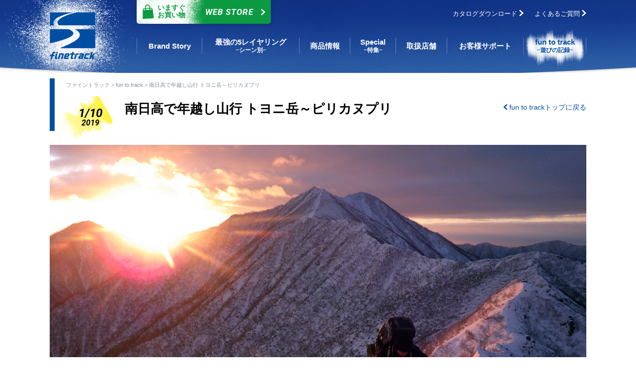

--- FILE ---
content_type: text/html; charset=UTF-8
request_url: https://www.finetrack.com/funtotrack/post-42533/
body_size: 12394
content:
<!DOCTYPE html>
<html lang="ja">
<head>
  <meta charset="UTF-8">
  <meta http-equiv="x-ua-compatible" content="ie=edge">
<title>南日高で年越し山行 トヨニ岳～ピリカヌプリ | 国産アウトドアブランドのファイントラック</title>
<link rel='prev' title='【2020/12/16（水）】加藤ガイドのセルフケア講習会Vol.2~筋肉痛を翌日に持ち越さないための筋膜リリース ＆ストレッチ~' href='https://www.finetrack.com/funtotrack/post-53513/' />
<link rel='next' title='【終了しました】【12/12(木)】　Talk to' href='https://www.finetrack.com/funtotrack/post-47766/' />
<meta name="description" content="">
<meta name="keyword" content="">
<meta name="viewport" content="width=device-width, initial-scale=1">
<meta name="format-detection" content="telephone=no">
<meta property="og:type" content="article">
<meta property="og:image" content="https://www.finetrack.com/wp/wp-content/uploads/2018/03/main-7.jpg">
<meta property="og:url" content="https://www.finetrack.com/funtotrack/post-42533/">
<meta property="og:title" content="南日高で年越し山行 トヨニ岳～ピリカヌプリ | 国産アウトドアブランドのファイントラック">
<meta property="og:description" content="">
<meta property="fb:app_id" content="1063021807434436">
<link rel="canonical" href="https://www.finetrack.com/funtotrack/post-42533/">
<link rel="apple-touch-icon" href="/assets/img/common/apple-touch-icon.png">
<link rel="shortcut icon" href="/assets/img/common/favicon.ico">
<link rel="stylesheet" href="https://fonts.googleapis.com/css?family=Roboto:400,400italic,500,500italic,700,700italic">
<link rel="stylesheet" href="/assets/css/global.css?1728561732">
<link rel="stylesheet" href="/assets/css/fun.css">
<link rel="stylesheet" href="/assets/css/_plain/main.css">
<!--[if lte IE 9]>
<script src="/assets/js/vendor/matchMedia.js"></script>
<![endif]-->
</head>

<body>
<!-- GTM -->
<noscript><iframe src="//www.googletagmanager.com/ns.html?id=GTM-P7J4MK"
height="0" width="0" style="display:none;visibility:hidden"></iframe></noscript>
<script>(function(w,d,s,l,i){w[l]=w[l]||[];w[l].push({'gtm.start':
new Date().getTime(),event:'gtm.js'});var f=d.getElementsByTagName(s)[0],
j=d.createElement(s),dl=l!='dataLayer'?'&l='+l:'';j.async=true;j.src=
'//www.googletagmanager.com/gtm.js?id='+i+dl;f.parentNode.insertBefore(j,f);
})(window,document,'script','dataLayer','GTM-P7J4MK');</script>
<!-- End GTM -->
<header class="l-header" id="com-pageTop">
  <div class="l-inner">
    <h1 class="header__logo--def"><a href="/"><img src="/assets/img/common/logo-01.png" alt="finetrack" class="u-pc"><img src="/assets/img/common/logo-02.svg" alt="finetrack" class="u-sp"></a></h1>
    <div class="header__nav">
      <div class="header__btn">
        <a href="/f/webstore">
        <span>
          <svg version="1.1" xmlns="http://www.w3.org/2000/svg" xmlns:xlink="http://www.w3.org/1999/xlink" x="0px" y="0px" viewBox="0 0 111.28 138.39" style="enable-background:new 0 0 111.28 138.39;" xml:space="preserve">
            <path d="M103.417,55.378c-0.011-0.177-0.04-0.348-0.082-0.514c0.014-0.281,0.015-0.565-0.003-0.852c-0.052-0.83-0.241-1.645-0.56-2.413l-4.688-11.283c-1.163-2.798-3.895-4.622-6.925-4.622H79.61l-0.013-10.986C79.595,11.611,68.939,0.955,55.841,0.953c-13.097,0.002-23.753,10.658-23.755,23.76l0.012,10.981H20.226c-3.094,0-5.871,1.901-6.991,4.786L8.891,51.672c-0.279,0.72-0.446,1.478-0.494,2.248l-0.006,0.091c-0.018,0.288-0.017,0.571-0.003,0.852c-0.042,0.166-0.071,0.337-0.082,0.514L3.73,131.974c-0.1,1.607,1.177,2.966,2.787,2.966h98.69c1.61,0,2.887-1.358,2.787-2.966L103.417,55.378z M40.223,52.758L40.212,42.18h31.299l0.013,10.578H40.223zM91.16,42.18c0.411,0,0.778,0.245,0.935,0.624l4.136,9.954h-16.6L79.618,42.18H91.16z M40.193,24.709c0.001-8.628,7.021-15.648,15.647-15.649c8.628,0.001,15.648,7.021,15.649,15.653l0.013,10.98H40.205L40.193,24.709zM20.226,42.18h11.879l0.011,10.578H15.427l3.854-9.932C19.431,42.439,19.811,42.18,20.226,42.18z"/>
          </svg>
          いますぐ<br>お買い物</span>Web Store <i class="c-ico-arrow-right"></i>
        </a>
      </div>
      <ul class="header__shopNav--def">
        <li><a href="/catalog/">カタログダウンロード <i class="c-ico-arrow-right"></i></a></li>
        <li><a href="/faq/">よくあるご質問 <i class="c-ico-arrow-right"></i></a></li>
      </ul>
      <ul class="header__memberNav">
        <li class="header__webstore"><a href="/f/webstore">
          <img src="/assets/img/common/icon-webstore--sp.svg" alt="WEB STORE" class="u-sp">
        </a></li>
        <li class="header__trigger"><a href="#" class="js-gnavOpen">
          <img src="/assets/img/common/icon-menu--sp.svg" alt="メニュー" class="u-sp">
        </a></li>
      </ul>
    </div>
    <nav class="gnav">
      <ul class="gnav__body">
        <li><a href="/brand/" class="gnav--brand"><span>Brand Story</span></a></li>
        <li><a href="/layering/" class="gnav--layering js-megaToggle"><span>最強の5レイヤリング<span class="gnav__sub">−シーン別−</span></span></a>
        </li>
        <li><a href="/products/" class="gnav--products"><span>商品情報</span></a></li>
        <li><a href="/special/" class="gnav--special"><span>Special<span class="gnav__sub">−特集−</span></span></a></li>
        <li><a href="/shops/" class="gnav--shop"><span>取扱店舗</span></a></li>
        <li><a href="/support/" class="gnav--support"><span>お客様サポート</span></a></li>
        <li><a href="/funtotrack/" class="gnav--funtotrack is-active"><span>fun to track<span class="gnav__sub">−遊びの記録−</span></span></a></li>
      </ul>
    </nav>
  </div>
</header>

<div class="l-gnavMega">
  <div class="gnavMega js-megaMenu">
    <div class="gnavMega__header">
      <a href="/layering/"><img src="/assets/img/common/im-mega-01-fw.png?2026fw" alt="DRY LAYERING"></a>
      <a href="/layering/about/"><img src="/assets/img/common/im-mega-02.png?2021ss" alt="ドライを重ねる 5レイヤリング"></a>
    </div>
    <ul class="gnavMega__body">
      <li><a href="/layering/trekking/winter/"><img src="/assets/img/common/im-cmega-01.jpg" alt="登山・トレッキング"></a></li>
      <li><a href="/layering/bc/men/"><img src="/assets/img/common/im-cmega-02.jpg" alt="BCスキー・スノーボード"></a></li>
      <li><a href="/layering/water/cold/"><img src="/assets/img/common/im-cmega-03.jpg" alt="沢登り・源流釣り"></a></li>
      <li><a href="/layering/climbing/alpine/"><img src="/assets/img/common/im-cmega-07.jpg" alt="クライミング"></a></li>
      <li><a href="/layering/run/cold/"><img src="/assets/img/common/im-cmega-04.jpg" alt="ランニング・トレイルランニング"></a></li>
      <li><a href="/layering/bike/cold/"><img src="/assets/img/common/im-cmega-05.jpg?2021ss" alt="自転車"></a></li>
      <li><a href="/layering/kayak/sea/"><img src="/assets/img/common/im-cmega-06.jpg" alt="カヌー・カヤック"></a></li>
    </ul>
  </div>
</div>
<div class="gnav--sp">
  <nav>
    <h2 class="gnav__title">Main Menu</h2>
    <ul class="gnav__parent">
      <li><a href="#" class="js-toggle">Brand Story<i class="c-ico-plus"></i></a>
        <ul class="gnav__child">
          <li><a href="/brand/">Brand Storyトップ<i class="c-ico-arrow-right"></i></a></li>
          <li><a href="/brand/policy/">遊び手が創り手<i class="c-ico-arrow-right"></i></a></li>
          <li><a href="/brand/made-in-japan/">MADE IN JAPAN<i class="c-ico-arrow-right"></i></a></li>
          <li><a href="/brand/history/">finetrackの軌跡<i class="c-ico-arrow-right"></i></a></li>
          <li><a href="/brand/sdgs/">finetrackのSDGs<i class="c-ico-arrow-right"></i></a></li>
          <li><a href="/brand/fine-na-track/">未来へつなぐ、ファインなトラック<i class="c-ico-arrow-right"></i></a></li>
        </ul>
      </li>
      <li><a href="#" class="js-toggle">最強の5レイヤリング<sup class="c-reg">&reg;</sup>　-シーン別-<i class="c-ico-plus"></i></a>
        <ul class="gnav__child">
          <li><a href="/layering/">【特集】ドライ、だから温かい<i class="c-ico-arrow-right"></i></a></li>
          <li><a href="/layering/about/">ドライを重ねる 5レイヤリング<sup class="c-reg">&reg;</sup><i class="c-ico-arrow-right"></i></a></li>
          <li><a href="/layering/trekking/winter/">登山・トレッキング<i class="c-ico-arrow-right"></i></a></li>
          <li><a href="/layering/bc/men/">BCスキー・スノーボード<i class="c-ico-arrow-right"></i></a></li>
          <li><a href="/layering/water/cold/">沢登り・源流釣り<i class="c-ico-arrow-right"></i></a></li>
          <li><a href="/layering/climbing/alpine/">クライミング<i class="c-ico-arrow-right"></i></a></li>
          <li><a href="/layering/run/cold/">ランニング・トレイルランニング<i class="c-ico-arrow-right"></i></a></li>
          <li><a href="/layering/bike/cold/">自転車<i class="c-ico-arrow-right"></i></a></li>
          <li><a href="/layering/kayak/sea/">カヌー・カヤック<i class="c-ico-arrow-right"></i></a></li>
        </ul>
      </li>
      <li><a href="#" class="js-toggle">商品情報<i class="c-ico-plus"></i></a>
        <ul class="gnav__child">
          <li><a href="/products/">商品情報トップ<i class="c-ico-arrow-right"></i></a></li>
          <li><a href="/products/l1-drylayer/"><span class="c-iconWrap--gray"><i class="c-ico-layer-l1"></i></span>ドライレイヤー<sup class="c-reg">&reg;</sup><i class="c-ico-arrow-right"></i></a></li>
          <li><a href="/products/l2-baselayer/"><span class="c-iconWrap--green"><i class="c-ico-layer-l2"></i></span>ベースレイヤー<i class="c-ico-arrow-right"></i></a></li>
          <li><a href="/products/l3-midlayer/"><span class="c-iconWrap--blue"><i class="c-ico-layer-l3"></i></span>ミッドレイヤー<i class="c-ico-arrow-right"></i></a></li>
          <li><a href="/products/l4-midshell/"><span class="c-iconWrap--orange"><i class="c-ico-layer-l4"></i></span>ミッドシェル<sup class="c-reg">&reg;</sup><i class="c-ico-arrow-right"></i></a></li>
          <li><a href="/products/l5-outershell/"><span class="c-iconWrap--red"><i class="c-ico-layer-l5"></i></span>アウターシェル／パンツ<i class="c-ico-arrow-right"></i></a></li>
          <li><a href="/products/pants/"><span class="c-iconWrap--darkgreen"><i class="c-ico-layer-p"></i></span>パンツ<i class="c-ico-arrow-right"></i></a></li>
          <li><a href="/products/socks/">ソックスレイヤリング<i class="c-ico-arrow-right"></i></a></li>
          <li><a href="/products/nippon-colors/tee/">にほんのいろTシャツ<i class="c-ico-arrow-right"></i></a></li>
          <li><a href="/products/forwomen/">アウトドア女子におすすめのウエア・ギア<i class="c-ico-arrow-right"></i></a></li>
          <li><a href="/products/head/railon/">キャップ＆ハット<i class="c-ico-arrow-right"></i></a></li>
          <li><a href="/products/head/">バラクラバ＆ビーニー<i class="c-ico-arrow-right"></i></a></li>
          <li><a href="/products/glove/">グローブ／グローブレイヤリング<i class="c-ico-arrow-right"></i></a></li>
          <li><a href="/products/goods/">小物<i class="c-ico-arrow-right"></i></a></li>
          <li><a href="/products/water/"><span class="c-iconWrap--gray"><i class="c-ico-layer-w1"></i></span>ウォーターレイヤリング<i class="c-ico-arrow-right"></i></a></li>
          <li><a href="/products/run-bike/">RUN &amp; BIKE<i class="c-ico-arrow-right"></i></a></li>
          <li><a href="/products/kamina-dome/">テント（カミナ<sup class="c-reg">&reg;</sup>ドーム）<i class="c-ico-arrow-right"></i></a></li>
          <li><a href="/products/kamina-monopole/">テント（カミナ<sup class="c-reg">&reg;</sup>モノポール）<i class="c-ico-arrow-right"></i></a></li>
          <li><a href="/products/gorge-tarp/">タープ（ゴージュタープ）<i class="c-ico-arrow-right"></i></a></li>
          <li><a href="/products/zelt/">ツエルト／シェルター<i class="c-ico-arrow-right"></i></a></li>
          <li><a href="/products/sleepingbag/">スリーピングバッグ<i class="c-ico-arrow-right"></i></a></li>
          <li><a href="/products/floating-rope/">フローティングロープ<i class="c-ico-arrow-right"></i></a></li>
          <li><a href="/products/carefine/">ケアファイン<sup class="c-reg">&reg;</sup><i class="c-ico-arrow-right"></i></a></li>
          <li><a href="/products/#material">Made in Japanの独自素材<i class="c-ico-arrow-right"></i></a></li>
        </ul>
      </li>
      <li><a href="#" class="js-toggle">Special　-特集-<i class="c-ico-plus"></i></a>
        <ul class="gnav__child">
          <li><a href="/special/">Special　-特集- トップ<i class="c-ico-arrow-right"></i></a></li>
          <li><a href="/tips/">登る前に知っておきたい山の知識<i class="c-ico-arrow-right"></i></a></li>
          <li><a href="/brand/fine-na-track/">未来へつなぐ、ファインなトラック<i class="c-ico-arrow-right"></i></a></li>
          <li><a href="/products/sp/tent/">テントを背負って<i class="c-ico-arrow-right"></i></a></li>
          <li><a href="/products/forwomen/">for WOMEN〜アウトドアを快適にするウエア選び〜<i class="c-ico-arrow-right"></i></a></li>
          <li><a href="/products/sp/sawanosusume/">沢のすすめ<i class="c-ico-arrow-right"></i></a></li>
          <li><a href="/funtotrack/tag-drylayer-voice/">ドライレイヤー<sup class="c-reg">&reg;</sup>USER'S VOICE<i class="c-ico-arrow-right"></i></a></li>
        </ul>
      </li>
      <li><a href="/shops/">取扱店舗<i class="c-ico-arrow-right"></i></a></li>
      <li><a href="/support/">お客様サポート<i class="c-ico-arrow-right"></i></a></li>
      <li><a href="/funtotrack/">fun to track　-遊び記録-<i class="c-ico-arrow-right"></i></a></li>
    </ul>
  </nav>
  <nav>
    <h2 class="gnav__title">Web Store</h2>
    <ul class="gnav__parent">
      <li><a href="/f/webstore">いますぐお買い物　-WEB STORE-<i class="c-ico-arrow-right"></i></a></li>
      <li><a href="/f/guide">お買い物ガイド<i class="c-ico-arrow-right"></i></a></li>
      <li><a href="/c/outlet">アウトレット情報<i class="c-ico-arrow-right"></i></a></li>
    </ul>
  </nav>
  <nav>
    <h2 class="gnav__title">Information</h2>
    <ul class="gnav__parent">
      <li><a href="/news/">finetrack からのお知らせ<i class="c-ico-arrow-right"></i></a></li>
      <li><a href="/catalog/">カタログダウンロード<i class="c-ico-arrow-right"></i></a></li>
      <li><a href="/faq/">よくあるご質問<i class="c-ico-arrow-right"></i></a></li>
      <li><a href="/contact/">お問い合わせ<i class="c-ico-arrow-right"></i></a></li>
    </ul>
  </nav>
  <aside>
    <p class="u-spSpace u-mb0"><a href="#" class="c-btn--def js-gnavOpen">閉じる <i class="c-ico-arrow-up"></i></a></p>
  </aside>
</div>
<section class="contents">

  <div class="l-inner">
    <div class="com-pageHeader fun-detailHeader">
      <ul class="com-topicpath">
        <li><a href="/">ファイントラック</a></li>
        <li><a href="/funtotrack/">fun to track</a></li>
        <li><a href="https://www.finetrack.com/funtotrack/post-42533/">南日高で年越し山行 トヨニ岳～ピリカヌプリ</a></li>
      </ul>
      <div class="u-clearfix fun-h1Wrapper">
                <h1 class="c-h1 fun-h1">
                    <p class="fun-postDetail__date fun-h1__date"><strong>1/10<span class="fun-postDetail__year">2019</span></strong></p>
                    <span>南日高で年越し山行 トヨニ岳～ピリカヌプリ</span>
        </h1>
        <p class="fun-h1__navi"><a href="/funtotrack/"><i class="c-ico-arrow-left"></i> fun to trackトップに戻る</a></p>
      </div>
    </div>
    <div class="u-spSpace">
      <section class="fun-postDetail">
        <figure class="fun-postDetail__eyecatch "><img src="https://www.finetrack.com/wp/wp-content/uploads/2018/03/main-7.jpg" alt=""></figure>
                <div class="fun-detailInfo">
          <div class="fun-detailAuthor">
                                        <p class="fun-postDetail__author">投稿者: 芳本 良輔　　■写真：芳本・林</p>
                                    </div>
                    <dl class="fun-postDetail__categories">
            <dt>CATEGORIES</dt>
            <dd>
              <a href="/funtotrack/cat-asobi/">スタッフの遊び記録</a>            </dd>
          </dl>
                    <dl class="fun-postDetail__activities">
            <dt>ACTIVITIES</dt>
            <dd>
              <ul>
              <li><a href="/funtotrack/tag-%e9%9b%aa%e5%b1%b1%e7%99%bb%e5%b1%b1/">雪山登山</a></li>              </ul>
            </dd>
          </dl>
                  </div>
                <p class="fun-postDetail__description u-mb15">
        冬の日高山脈は山深く、日常を忘れて山にまみれることができる最高の場所である。<br />
今回は日高でも比較的ライトなトヨニ岳～ピリカヌプリまでのピストンを計画した。<br />
<br />
■山行日：2018/12/31-2019/01/03        </p>
              </section>

      <section class="fun-postBody">

<p>■12月31日<br />
世間は大晦日、野塚トンネル北口に駐車し目の前の沢へ降りる。<br />
取り付き尾根までは1時間半程。渡渉は8か所程度であったがスノーシューで岩にグリップを効かせ渡る。</p>
<p><img loading="lazy" class="alignnone size-full wp-image-42518" src="https://www.finetrack.com/wp/wp-content/uploads/2018/03/RIMG2691.jpg" alt="" width="790" height="590" srcset="https://www.finetrack.com/wp/wp-content/uploads/2018/03/RIMG2691.jpg 790w, https://www.finetrack.com/wp/wp-content/uploads/2018/03/RIMG2691-380x284.jpg 380w, https://www.finetrack.com/wp/wp-content/uploads/2018/03/RIMG2691-768x574.jpg 768w, https://www.finetrack.com/wp/wp-content/uploads/2018/03/RIMG2691-440x329.jpg 440w" sizes="(max-width: 790px) 100vw, 790px" /></p>
<p>取り付き尾根は雪の付き方が悪く脛～膝のラッセル。3人交代で地道に進む。<br />
2018年最終日はラッセルで終わってしまった。</p>
<p><img loading="lazy" class="alignnone size-full wp-image-42528" src="https://www.finetrack.com/wp/wp-content/uploads/2018/03/RIMG4530.jpg" alt="" width="790" height="590" srcset="https://www.finetrack.com/wp/wp-content/uploads/2018/03/RIMG4530.jpg 790w, https://www.finetrack.com/wp/wp-content/uploads/2018/03/RIMG4530-380x284.jpg 380w, https://www.finetrack.com/wp/wp-content/uploads/2018/03/RIMG4530-768x574.jpg 768w, https://www.finetrack.com/wp/wp-content/uploads/2018/03/RIMG4530-440x329.jpg 440w" sizes="(max-width: 790px) 100vw, 790px" /></p>
<div class="row">
<div class="col-sm-6"><img loading="lazy" class="alignnone wp-image-42519 size-full" src="https://www.finetrack.com/wp/wp-content/uploads/2018/03/RIMG2720.jpg" alt="" width="380" height="500" srcset="https://www.finetrack.com/wp/wp-content/uploads/2018/03/RIMG2720.jpg 380w, https://www.finetrack.com/wp/wp-content/uploads/2018/03/RIMG2720-334x440.jpg 334w" sizes="(max-width: 380px) 100vw, 380px" /></div>
<p>幕営地は標高1253地点。<br />
カミナドームにスノーフライとウィンターライナーEXPをカスタムし極寒に備える。<br />
ポリゴンネストオレンジで快眠できた。</p>
</div>
<p>■1月1日<br />
まだまだ主稜線まで遠い。昨日と同じようにひたすらラッセル。</p>
<p><img loading="lazy" class="alignnone size-full wp-image-42529" src="https://www.finetrack.com/wp/wp-content/uploads/2018/03/RIMG4541.jpg" alt="" width="790" height="590" srcset="https://www.finetrack.com/wp/wp-content/uploads/2018/03/RIMG4541.jpg 790w, https://www.finetrack.com/wp/wp-content/uploads/2018/03/RIMG4541-380x284.jpg 380w, https://www.finetrack.com/wp/wp-content/uploads/2018/03/RIMG4541-768x574.jpg 768w, https://www.finetrack.com/wp/wp-content/uploads/2018/03/RIMG4541-440x329.jpg 440w" sizes="(max-width: 790px) 100vw, 790px" /></p>
<p>息も絶え絶えにトヨニ岳まで到着。ここから待ちに待った稜線歩きだとテンションを上げるが、取り付きまでとは比にならない、凍てつく強風に曝される。バラクラバビーニーとL1～L5まで着込み、ポリゴンミトンもグローブの上から装着し準備万端。後はピリカヌプリ目指して歩き通すのみ。特に緊張するポイントは無いが終わりのないアップダウンに消耗する。</p>
<p><img loading="lazy" class="alignnone size-full wp-image-42520" src="https://www.finetrack.com/wp/wp-content/uploads/2018/03/RIMG2776.jpg" alt="" width="790" height="590" srcset="https://www.finetrack.com/wp/wp-content/uploads/2018/03/RIMG2776.jpg 790w, https://www.finetrack.com/wp/wp-content/uploads/2018/03/RIMG2776-380x284.jpg 380w, https://www.finetrack.com/wp/wp-content/uploads/2018/03/RIMG2776-768x574.jpg 768w, https://www.finetrack.com/wp/wp-content/uploads/2018/03/RIMG2776-440x329.jpg 440w" sizes="(max-width: 790px) 100vw, 790px" /></p>
<p><img loading="lazy" class="alignnone size-full wp-image-42531" src="https://www.finetrack.com/wp/wp-content/uploads/2018/03/RIMG4575.jpg" alt="" width="790" height="590" srcset="https://www.finetrack.com/wp/wp-content/uploads/2018/03/RIMG4575.jpg 790w, https://www.finetrack.com/wp/wp-content/uploads/2018/03/RIMG4575-380x284.jpg 380w, https://www.finetrack.com/wp/wp-content/uploads/2018/03/RIMG4575-768x574.jpg 768w, https://www.finetrack.com/wp/wp-content/uploads/2018/03/RIMG4575-440x329.jpg 440w" sizes="(max-width: 790px) 100vw, 790px" /></p>
<p>ピリカヌプリは美しく佇んでいる。</p>
<p><img loading="lazy" class="alignnone size-full wp-image-42530" src="https://www.finetrack.com/wp/wp-content/uploads/2018/03/RIMG4568.jpg" alt="" width="790" height="590" srcset="https://www.finetrack.com/wp/wp-content/uploads/2018/03/RIMG4568.jpg 790w, https://www.finetrack.com/wp/wp-content/uploads/2018/03/RIMG4568-380x284.jpg 380w, https://www.finetrack.com/wp/wp-content/uploads/2018/03/RIMG4568-768x574.jpg 768w, https://www.finetrack.com/wp/wp-content/uploads/2018/03/RIMG4568-440x329.jpg 440w" sizes="(max-width: 790px) 100vw, 790px" /></p>
<p>幕営地はピリカヌプリ目前の1338小ピーク下。築いたブロックが崩壊する程の風であったがカミナドームは持ちこたえてくれた。</p>
<p><img loading="lazy" class="alignnone size-full wp-image-42521" src="https://www.finetrack.com/wp/wp-content/uploads/2018/03/RIMG2853.jpg" alt="" width="790" height="590" /></p>
<p>■1月2日<br />
日の出と共にピリカヌプリへ向かう。</p>
<p><img loading="lazy" class="alignnone size-full wp-image-42523" src="https://www.finetrack.com/wp/wp-content/uploads/2018/03/RIMG2890.jpg" alt="" width="790" height="590" srcset="https://www.finetrack.com/wp/wp-content/uploads/2018/03/RIMG2890.jpg 790w, https://www.finetrack.com/wp/wp-content/uploads/2018/03/RIMG2890-380x284.jpg 380w, https://www.finetrack.com/wp/wp-content/uploads/2018/03/RIMG2890-768x574.jpg 768w, https://www.finetrack.com/wp/wp-content/uploads/2018/03/RIMG2890-440x329.jpg 440w" sizes="(max-width: 790px) 100vw, 790px" /></p>
<p><img loading="lazy" class="alignnone size-full wp-image-42522" src="https://www.finetrack.com/wp/wp-content/uploads/2018/03/RIMG2888.jpg" alt="" width="790" height="590" srcset="https://www.finetrack.com/wp/wp-content/uploads/2018/03/RIMG2888.jpg 790w, https://www.finetrack.com/wp/wp-content/uploads/2018/03/RIMG2888-380x284.jpg 380w, https://www.finetrack.com/wp/wp-content/uploads/2018/03/RIMG2888-768x574.jpg 768w, https://www.finetrack.com/wp/wp-content/uploads/2018/03/RIMG2888-440x329.jpg 440w" sizes="(max-width: 790px) 100vw, 790px" /></p>
<p>ここまでの稜線より雪庇が張り出し、岩稜や細い部分はあるが、雪の少なさから想定よりも簡単に通過できた。頂上直下の急斜も雪質柔らかく、難なく頂上へ。</p>
<p><img loading="lazy" class="alignnone size-full wp-image-42524" src="https://www.finetrack.com/wp/wp-content/uploads/2018/03/RIMG2904.jpg" alt="" width="790" height="590" srcset="https://www.finetrack.com/wp/wp-content/uploads/2018/03/RIMG2904.jpg 790w, https://www.finetrack.com/wp/wp-content/uploads/2018/03/RIMG2904-380x284.jpg 380w, https://www.finetrack.com/wp/wp-content/uploads/2018/03/RIMG2904-768x574.jpg 768w, https://www.finetrack.com/wp/wp-content/uploads/2018/03/RIMG2904-440x329.jpg 440w" sizes="(max-width: 790px) 100vw, 790px" /></p>
<p><img loading="lazy" class="alignnone size-full wp-image-42532" src="https://www.finetrack.com/wp/wp-content/uploads/2018/03/RIMG4585.jpg" alt="" width="790" height="590" srcset="https://www.finetrack.com/wp/wp-content/uploads/2018/03/RIMG4585.jpg 790w, https://www.finetrack.com/wp/wp-content/uploads/2018/03/RIMG4585-380x284.jpg 380w, https://www.finetrack.com/wp/wp-content/uploads/2018/03/RIMG4585-768x574.jpg 768w, https://www.finetrack.com/wp/wp-content/uploads/2018/03/RIMG4585-440x329.jpg 440w" sizes="(max-width: 790px) 100vw, 790px" /></p>
<p><img loading="lazy" class="alignnone size-full wp-image-42525" src="https://www.finetrack.com/wp/wp-content/uploads/2018/03/RIMG2915.jpg" alt="" width="790" height="590" srcset="https://www.finetrack.com/wp/wp-content/uploads/2018/03/RIMG2915.jpg 790w, https://www.finetrack.com/wp/wp-content/uploads/2018/03/RIMG2915-380x284.jpg 380w, https://www.finetrack.com/wp/wp-content/uploads/2018/03/RIMG2915-768x574.jpg 768w, https://www.finetrack.com/wp/wp-content/uploads/2018/03/RIMG2915-440x329.jpg 440w" sizes="(max-width: 790px) 100vw, 790px" /></p>
<p>残念ながら頂上に着くころにはガスに巻かれてしまい、そそくさと引き返す。<br />
トヨニ岳手前で再びガスが抜け、晴れ間が見えた。</p>
<p><img loading="lazy" class="alignnone size-full wp-image-42526" src="https://www.finetrack.com/wp/wp-content/uploads/2018/03/RIMG2935.jpg" alt="" width="790" height="590" srcset="https://www.finetrack.com/wp/wp-content/uploads/2018/03/RIMG2935.jpg 790w, https://www.finetrack.com/wp/wp-content/uploads/2018/03/RIMG2935-380x284.jpg 380w, https://www.finetrack.com/wp/wp-content/uploads/2018/03/RIMG2935-768x574.jpg 768w, https://www.finetrack.com/wp/wp-content/uploads/2018/03/RIMG2935-440x329.jpg 440w" sizes="(max-width: 790px) 100vw, 790px" /></p>
<p>■1月3日<br />
今日は下るのみ。美しい朝焼けの中、尻滑りを交えて下る。<br />
登りで1日以上掛かった取り付き尾根も2時間掛からず下ってしまった。</p>
<p><img loading="lazy" class="alignnone size-full wp-image-42527" src="https://www.finetrack.com/wp/wp-content/uploads/2018/03/RIMG2976.jpg" alt="" width="790" height="590" srcset="https://www.finetrack.com/wp/wp-content/uploads/2018/03/RIMG2976.jpg 790w, https://www.finetrack.com/wp/wp-content/uploads/2018/03/RIMG2976-380x284.jpg 380w, https://www.finetrack.com/wp/wp-content/uploads/2018/03/RIMG2976-768x574.jpg 768w, https://www.finetrack.com/wp/wp-content/uploads/2018/03/RIMG2976-440x329.jpg 440w" sizes="(max-width: 790px) 100vw, 790px" /></p>
<p>やはり冬の主稜歩きはたまらない。<br />
毎年訪れたくなる魔性の魅力がこの山脈には有る。</p>
<p>&nbsp;</p>
<div class="row">
<div class="col-sm-6">
<figure><img loading="lazy" class="alignnone wp-image-42614 size-full" src="https://www.finetrack.com/wp/wp-content/uploads/2019/01/FMM0902.jpg" alt="" width="525" height="525" srcset="https://www.finetrack.com/wp/wp-content/uploads/2019/01/FMM0902.jpg 525w, https://www.finetrack.com/wp/wp-content/uploads/2019/01/FMM0902-380x380.jpg 380w, https://www.finetrack.com/wp/wp-content/uploads/2019/01/FMM0902-440x440.jpg 440w" sizes="(max-width: 525px) 100vw, 525px" /></figure>
</div>
<div class="col-sm-6">
<p>厳冬期の稜線で着脱することは叶わないパンツだからこそ、レイヤリングには悩ましい。</p>
<p>保温力が高いドラウト®ポリゴン3パンツなら稜線で十分温かい。その分「動いた際に暑すぎるのでは？」と心配されそうだが、ドラウト®ポリゴン3は表地・裏地がニットのため、通気性が非常に高く、アウターシェルパンツのベンチレーションを開けただけでしっかり換気ができて快適なのだ。私にとって雪山登山に欠かせない、隠れたおすすめアイテムである。</p>
<p class="u-right"><a class="fun-ico-arrow-right" href="https://www.finetrack.com/products/l3-midlayer/drought-polygon3/">ドラウト®ポリゴン3パンツの商品情報へ</a></p>
<p class="u-right">
</div>
</div>
<div class="row">
<div class="col-sm-6">
<figure><img loading="lazy" class="alignnone wp-image-42535 size-full" src="https://www.finetrack.com/wp/wp-content/uploads/2019/01/recomend.jpg" alt="" width="525" height="525" srcset="https://www.finetrack.com/wp/wp-content/uploads/2019/01/recomend.jpg 525w, https://www.finetrack.com/wp/wp-content/uploads/2019/01/recomend-380x380.jpg 380w, https://www.finetrack.com/wp/wp-content/uploads/2019/01/recomend-440x440.jpg 440w" sizes="(max-width: 525px) 100vw, 525px" /></figure>
</div>
<div class="col-sm-6">
<p>エバーブレス®アクロの優れたストレッチ性により、延々のラッセル、集中が必要な岩稜・雪稜の通過でもストレスを感じることは無かった。</p>
<p>また、稜線上の絶え間ない強風の中バラクラバのみでは心許なかったが、フェイスガードと深いフードのお陰で風の直撃が緩和され、行動に集中することができた。</p>
<p class="u-right"><a class="fun-ico-arrow-right" href="https://www.finetrack.com/products/l5-outershell/everbreath-acro/">エバ―ブレス®アクロの商品情報へ</a></p>
</div>
</div>

        
      </section>

      <div class="fun-pagenavi">
        <ul class="u-mb25">
          <li><a href="https://www.finetrack.com/funtotrack/post-42349/" rel="prev" title="【終了しました】【1/20（日）】登山の楽しみ方とリスクマネジメント in リコーイメージングスクエア新宿"><i class="c-ico-arrow-left"></i> 【終了しました】【1/20（日）】登山の楽しみ方とリスクマネジメント in リコーイメージングスクエア新宿</a></p>          <li><a href="https://www.finetrack.com/funtotrack/post-42562/" rel="next" title="【終了しました】【2/8 (金)】　非常時に役立つツエルトの選び方と使い方講習会">【終了しました】【2/8 (金)】　非常時に役立つツエルトの選び方と使い方講習会 <i class="c-ico-arrow-right"></i></a></li>        </ul>
        <p class="u-mb05"><a href="javascript:history.back();"><i class="c-ico-arrow-left"></i> 一つ前のページに戻る</a></p>
        <p><a href="/funtotrack/"><i class="c-ico-arrow-left"></i> fun to trackトップに戻る</a></p>
      </div>

      <div class="fun-localNavi">
        <div class="row">
          <div class="col-sm-3 fun-localNavi--categories">
            <dl>
              <dt>CATEGORIES</dt>
              <dd>
                <ul>
	<li class="cat-item cat-item-8"><a href="https://www.finetrack.com/funtotrack/cat-voice/">VOICE (104)</a>
</li>
	<li class="cat-item cat-item-176"><a href="https://www.finetrack.com/funtotrack/cat-asobi/">スタッフの遊び記録 (250)</a>
</li>
	<li class="cat-item cat-item-177"><a href="https://www.finetrack.com/funtotrack/cat-event/">イベント情報 (729)</a>
</li>
	<li class="cat-item cat-item-178"><a href="https://www.finetrack.com/funtotrack/cat-story/">バックストーリー (70)</a>
</li>
	<li class="cat-item cat-item-179"><a href="https://www.finetrack.com/funtotrack/cat-aida/">⼭と⼭のあいだ (9)</a>
</li>
                </ul>
              </dd>
            </dl>
          </div>
          <div class="col-sm-6 fun-localNavi--activities">
            <dl>
              <dt>ACTIVITIES</dt>
              <dd>
                <ul>
	<li class="cat-item cat-item-217"><a href="https://www.finetrack.com/funtotrack/tag-%e5%a4%8f%e5%b1%b1%e7%99%bb%e5%b1%b1/">夏山登山</a>
</li>
	<li class="cat-item cat-item-185"><a href="https://www.finetrack.com/funtotrack/tag-backcountry/">バックカントリースキー・スノーボード</a>
</li>
	<li class="cat-item cat-item-220"><a href="https://www.finetrack.com/funtotrack/tag-%e5%b1%b1%e5%b2%b3%e5%86%99%e7%9c%9f/">山岳写真</a>
</li>
	<li class="cat-item cat-item-214"><a href="https://www.finetrack.com/funtotrack/tag-%e3%83%8d%e3%82%a4%e3%83%81%e3%83%a3%e3%83%bc%e3%83%95%e3%82%a9%e3%83%88/">ネイチャーフォト</a>
</li>
	<li class="cat-item cat-item-184"><a href="https://www.finetrack.com/funtotrack/tag-trekking/">登山・トレッキング</a>
</li>
	<li class="cat-item cat-item-215"><a href="https://www.finetrack.com/funtotrack/tag-%e6%b2%a2%e7%99%bb%e3%82%8a%e3%83%bb%e3%82%ad%e3%83%a3%e3%83%8b%e3%82%aa%e3%83%8b%e3%83%b3%e3%82%b0/">沢登り・キャニオニング</a>
</li>
	<li class="cat-item cat-item-181"><a href="https://www.finetrack.com/funtotrack/tag-ski_snow/">スキー・スノースポーツ</a>
</li>
	<li class="cat-item cat-item-189"><a href="https://www.finetrack.com/funtotrack/tag-kayak/">カヌー・カヤック・パックラフト</a>
</li>
	<li class="cat-item cat-item-190"><a href="https://www.finetrack.com/funtotrack/tag-ice-climbing/">アイスクライミング</a>
</li>
	<li class="cat-item cat-item-183"><a href="https://www.finetrack.com/funtotrack/tag-climbing/">クライミング</a>
</li>
	<li class="cat-item cat-item-213"><a href="https://www.finetrack.com/funtotrack/tag-%e6%ae%8b%e9%9b%aa%e6%9c%9f%e7%99%bb%e5%b1%b1/">残雪期登山</a>
</li>
	<li class="cat-item cat-item-200"><a href="https://www.finetrack.com/funtotrack/tag-%e9%9b%aa%e5%b1%b1%e7%99%bb%e5%b1%b1/">雪山登山</a>
</li>
	<li class="cat-item cat-item-212"><a href="https://www.finetrack.com/funtotrack/tag-%e6%ba%90%e6%b5%81%e9%87%a3%e3%82%8a/">源流釣り</a>
</li>
	<li class="cat-item cat-item-255"><a href="https://www.finetrack.com/funtotrack/tag-%e3%82%b1%e3%82%a4%e3%83%93%e3%83%b3%e3%82%b0/">ケイビング</a>
</li>
	<li class="cat-item cat-item-187"><a href="https://www.finetrack.com/funtotrack/tag-run/">トレイルランニング・スカイランニング</a>
</li>
	<li class="cat-item cat-item-198"><a href="https://www.finetrack.com/funtotrack/tag-longtrail/">ロングトレイル</a>
</li>
	<li class="cat-item cat-item-191"><a href="https://www.finetrack.com/funtotrack/tag-fishing/">釣り</a>
</li>
	<li class="cat-item cat-item-188"><a href="https://www.finetrack.com/funtotrack/tag-cycle/">自転車・MTB</a>
</li>
	<li class="cat-item cat-item-196"><a href="https://www.finetrack.com/funtotrack/tag-sup/">SUP</a>
</li>
	<li class="cat-item cat-item-208"><a href="https://www.finetrack.com/funtotrack/tag-xcski/">クロカンスキー</a>
</li>
	<li class="cat-item cat-item-218"><a href="https://www.finetrack.com/funtotrack/tag-climb-glide/">Climb &amp; Glide</a>
</li>
	<li class="cat-item cat-item-210"><a href="https://www.finetrack.com/funtotrack/tag-%e6%b5%b7%e5%a4%96%e9%ab%98%e6%89%80%e7%99%bb%e5%b1%b1/">海外高所登山</a>
</li>
	<li class="cat-item cat-item-258"><a href="https://www.finetrack.com/funtotrack/tag-tozando_o_mamoru/">登山道を守る人を応援する</a>
</li>
	<li class="cat-item cat-item-237"><a href="https://www.finetrack.com/funtotrack/tag-drylayer-voice/">私がドライレイヤー®を着る理由</a>
</li>
	<li class="cat-item cat-item-264"><a href="https://www.finetrack.com/funtotrack/tag-%e6%a4%8d%e6%9d%91%e7%9b%b4%e5%b7%b1%e5%86%92%e9%99%ba%e8%b3%9e/">植村直己冒険賞</a>
</li>
	<li class="cat-item cat-item-241"><a href="https://www.finetrack.com/funtotrack/tag-%e6%96%b0%e5%95%86%e5%93%81%e6%83%85%e5%a0%b1/">新商品情報</a>
</li>
	<li class="cat-item cat-item-265"><a href="https://www.finetrack.com/funtotrack/tag-%e5%90%89%e7%94%b0%e5%8b%9d%e6%ac%a1/">吉田勝次</a>
</li>
	<li class="cat-item cat-item-199"><a href="https://www.finetrack.com/funtotrack/tag-kaori-niwa/" title="丹羽薫さんのvoice連載記事">丹羽薫</a>
</li>
	<li class="cat-item cat-item-263"><a href="https://www.finetrack.com/funtotrack/tag-%e9%87%8e%e6%9d%91%e8%89%af%e5%a4%aa/">野村良太</a>
</li>
	<li class="cat-item cat-item-209"><a href="https://www.finetrack.com/funtotrack/tag-tokyobase_events/">TOKYO BASE イベント</a>
<ul class='children'>
	<li class="cat-item cat-item-267"><a href="https://www.finetrack.com/funtotrack/tag-%e5%ba%83%e3%81%8c%e3%81%a3%e3%81%a6%e3%81%84%e3%81%8f%e3%80%81%e3%82%8f%e3%81%9f%e3%81%97%e3%81%ae%e4%b8%96%e7%95%8c/">広がっていく、わたしの世界 ～雪山を目指す人のための講習会～</a>
</li>
	<li class="cat-item cat-item-245"><a href="https://www.finetrack.com/funtotrack/tag-katouguide/">キネシオテープ講習会＆ストレッチ、痛くならない歩き方講習会（By 加藤ガイド）</a>
</li>
	<li class="cat-item cat-item-242"><a href="https://www.finetrack.com/funtotrack/tag-yoshida-kebari/">吉田毛鉤Presents　テンカラ講習会</a>
</li>
	<li class="cat-item cat-item-249"><a href="https://www.finetrack.com/funtotrack/tag-avalanche/" title="Jiro＆雪崩事故防止研究会＆finetrack">ASSH（雪崩事故防止研究会）　Jiro(日本山岳救助機構合同会社)協賛　supported By finetrack</a>
</li>
	<li class="cat-item cat-item-244"><a href="https://www.finetrack.com/funtotrack/tag-hirakawa/">finetrack TOKYO BASE 講習会（By 平川陽一郎）</a>
</li>
</ul>
</li>
	<li class="cat-item cat-item-262"><a href="https://www.finetrack.com/funtotrack/tag-%e3%82%a4%e3%83%99%e3%83%b3%e3%83%88/">神戸オフィスイベント</a>
</li>
	<li class="cat-item cat-item-227"><a href="https://www.finetrack.com/funtotrack/tag-online-event/">オンラインイベント</a>
</li>
	<li class="cat-item cat-item-256"><a href="https://www.finetrack.com/funtotrack/tag-20th/">finetrack 創業20周年</a>
</li>
	<li class="cat-item cat-item-250"><a href="https://www.finetrack.com/funtotrack/tag-why-dont-you%e3%80%80%e3%83%86%e3%83%b3%e3%83%88%e6%b3%8a%ef%bc%9f/">why don&#039;t you　テント泊？</a>
</li>
	<li class="cat-item cat-item-246"><a href="https://www.finetrack.com/funtotrack/tag-tent/">テント泊ワークショップ</a>
</li>
	<li class="cat-item cat-item-224"><a href="https://www.finetrack.com/funtotrack/tag-polygon2ul/">ポリゴン2UL</a>
</li>
	<li class="cat-item cat-item-239"><a href="https://www.finetrack.com/funtotrack/tag-eb-monitor/">「エバーブレス®アウターシェル」モニターレポート</a>
</li>
	<li class="cat-item cat-item-238"><a href="https://www.finetrack.com/funtotrack/tag-my-tlb/" title="フィールドからアプローチまで着用シーンを選ばないオールブラックカラーのエバーブレス®ジャケットTOKYO LIMITED BLACK（以下TLBに省略）。夏の縦走登山や残雪期登山などオールシーズン対応。優れたストレッチ性は、トレイルランや自転車などの運動性の高いアクティビティにも活躍。自然と街をつなぎ、季節を問わず着用できるTLBのそれぞれの使い方をご紹介します。（finetrack編集部）">【Wherever we go　～私のエバーブレス®ジャケットTLBの使いかた～】</a>
</li>
	<li class="cat-item cat-item-235"><a href="https://www.finetrack.com/funtotrack/tag-ftt/">僕らのfun to track</a>
</li>
	<li class="cat-item cat-item-216"><a href="https://www.finetrack.com/funtotrack/tag-2018%e5%b9%b4k2%e9%81%a0%e5%be%81/">2018年K2遠征</a>
</li>
	<li class="cat-item cat-item-207"><a href="https://www.finetrack.com/funtotrack/tag-%e3%83%92%e3%83%9e%e3%83%a9%e3%83%a4%e9%81%a0%e5%be%81/">ヒマラヤ遠征</a>
</li>
	<li class="cat-item cat-item-202"><a href="https://www.finetrack.com/funtotrack/tag-drylayer/" title="たった一枚、着足すだけ。それだけで肌をドライに保ち「汗冷え」のリスクを軽減することができる。
2004年、世界初の発想で誕生した「ドライレイヤー®」の定番シリーズ、それがスキンメッシュ®です。
世界初の発想を形にした開発の現場からのストーリーをご紹介！">ドライレイヤー</a>
</li>
	<li class="cat-item cat-item-180"><a href="https://www.finetrack.com/funtotrack/tag-mountainlife/">マウンテンライフ</a>
</li>
	<li class="cat-item cat-item-236"><a href="https://www.finetrack.com/funtotrack/tag-womens_favorite/">アウトドア女子のエッセイ集</a>
</li>
	<li class="cat-item cat-item-233"><a href="https://www.finetrack.com/funtotrack/tag-2021sp-voice/" title="ハードな挑戦をするときや、のんびりと佇むとき、ふと感じる嬉しさ。
それは、自然の奥深くに分け入って遊ぶ私たちが、存分に楽しむために必要なものを追求し、創り上げたウエアやギアに込めた高機能の正体です。
そんなウエア・ギアの高機能がもたらす嬉しい「違い」を、自然の中で遊ぶことを愛する人たちのエッセイコラムでお届けします。">特集：嬉しさにつながる高機能</a>
</li>
	<li class="cat-item cat-item-201"><a href="https://www.finetrack.com/funtotrack/tag-ataaliance/" title="ataアライアンス">ataアライアンス</a>
</li>
	<li class="cat-item cat-item-234"><a href="https://www.finetrack.com/funtotrack/tag-hibiyahut_events/">HIBIYA HUT イベント</a>
</li>
                </ul>
              </dd>
            </dl>
          </div>
          <div class="col-sm-3">
            <div class="fun-localNavi--archives">
              <dl>
                <dt>ARCHIVES</dt>
                <dd>
            <ul>
            <li>
        <a href="/funtotrack/year-2025/">
          2025      </a>
    </li>
        <li>
        <a href="/funtotrack/year-2024/">
          2024      </a>
    </li>
        <li>
        <a href="/funtotrack/year-2023/">
          2023      </a>
    </li>
        <li>
        <a href="/funtotrack/year-2022/">
          2022      </a>
    </li>
        <li>
        <a href="/funtotrack/year-2021/">
          2021      </a>
    </li>
        <li>
        <a href="/funtotrack/year-2020/">
          2020      </a>
    </li>
        <li>
        <a href="/funtotrack/year-2019/">
          2019      </a>
    </li>
        <li>
        <a href="/funtotrack/year-2018/">
          2018      </a>
    </li>
        <li>
        <a href="/funtotrack/year-2017/">
          2017      </a>
    </li>
        <li>
        <a href="/funtotrack/year-2016/">
          2016      </a>
    </li>
        <li>
        <a href="/funtotrack/year-2015/">
          2015      </a>
    </li>
    </ul>



                </dd>
              </dl>
            </div>
            <div class="fun-localNavi__sns"><em class="c-em--line c-en--i u-xxl">FOLLOW US</em>
              <ul>
                <li class="footer__nav--tw"><a href="https://twitter.com/finetrack_jp" target="_blank"><img src="/assets/img/common/ic-tw-02.png" alt="twitter"></a></li>
                <li class="footer__nav--fb"><a href="https://www.facebook.com/finetrackjapan/" target="_blank"><img src="/assets/img/common/ic-fb-02.png" alt="facebook"></a></li>
                <li class="footer__nav--yt"><a href="https://www.youtube.com/user/finetrackweb/videos" target="_blank"><img src="/assets/img/common/ic-yt-02.png" alt="YouTube"></a></li>
              </ul>
            </div>
          </div>
        </div>
      </div>

      <!-- 一時退避
      <div class="fun-blog js-clickable">
        <div class="l-inner">
          <p class="fun-blog__button"><a href="http://blog.finetrack.com/" target="_blank"><strong><span class="fun-blog__buttonLead">2004～2016年の遊びの記録はこちら</span><br>スタッフの遊びBlog <i class="c-ico-arrow-right"></i></strong></a></p>
        </div>
      </div>
      -->

    </div>
  </div>

</section>
    <footer class="l-footer">
  <div class="l-footerInner">
    <div class="l-inner">
      <div class="row footerContents">
        <div class="col-xs-6 col-sm-3 col-md-2 footerSection footerSection--catalog">
          <h2 class="footerSection__title">
            <a href="/catalog/">カタログダウンロード
              <i class="c-ico-arrow-right">
              </i>
            </a>
          </h2>
          <figure class="footerSection__img">
            <a href="/catalog/">
              <img src="/assets/img/common/im-footer-01.png?220729" alt="finetrackのカタログ">
            </a>
          </figure>
        </div>
        <div class="col-xs-6 col-sm-3 col-md-4 footerSection footerSection--shop">
          <h2 class="footerSection__title">
            <a href="/shops/">取扱店舗
              <i class="c-ico-arrow-right">
              </i>
            </a>
          </h2>
          <p class="footerSection__txt--w u-mb05">
            <a href="/shops/">取扱店舗トップ
            </a>
          </p>
          <p class="footerSection__txt--w">
            <a href="/brandstore/">finetrack BRAND STORE（直営店）
            </a>
          </p>
          <ul class="footerSection__list--inline">
            <li>
              <a href="/shops/?s=&area_category=hokkaido">北海道
              </a>
            </li>
            <li>
              <a href="/shops/?s=&area_category=tohoku">東北
              </a>
            </li>
            <li>
              <a href="/shops/?s=&area_category=tokyo">東京
              </a>
            </li>
            <li>
              <a href="/shops/?s=&area_category=kanto">関東
              </a>
            </li>
            <li>
              <a href="/shops/?s=&area_category=hokuriku_koushinetsu">北陸・甲信越
              </a>
            </li>
            <li>
              <a href="/shops/?s=&area_category=chubu">中部
              </a>
            </li>
            <li>
              <a href="/shops/?s=&area_category=kansai">関西
              </a>
            </li>
            <li>
              <a href="/shops/?s=&area_category=chugoku">中国
              </a>
            </li>
            <li>
              <a href="/shops/?s=&area_category=shikoku">四国
              </a>
            </li>
            <li>
              <a href="/shops/?s=&area_category=kyushu_okinawa">九州・沖縄
              </a>
            </li>
            </ul>
          </div>
          <div class="col-xs-6 col-sm-6 col-md-6 footerSection footerSection--support">
            <h2 class="footerSection__title">
              <a href="/support/">お客様サポート
                <i class="c-ico-arrow-right">
                </i>
              </a>
            </h2>
            <div class="row">
              <div class="col-sm-6">
                <p>ウエアやギアの選び方、使い方、お手入れ方法などのサポート情報をご案内しています。
                  <br>また、商品の機能が損なわれれば、再びフィールドでお使いいただける状態まで可能な限り短期間で修理いたします。
                </p>
              </div>
              <div class="col-sm-6">
                <ul class="footerSection__list--w">
                  <li>
                    <a href="/support/">お客様サポート
                      <i class="c-ico-arrow-right">
                      </i>
                    </a>
                  </li>
                  <li>
                    <a href="/support/maintenance/">修理
                      <i class="c-ico-arrow-right">
                      </i>
                    </a>
                  </li>
                  <li>
                    <a href="/support/hassui/">撥水復活サービス
                      <i class="c-ico-arrow-right">
                      </i>
                    </a>
                  </li>
                  <li>
                    <a href="/support/homecare/">解決！ホームケア塾
                      <i class="c-ico-arrow-right">
                      </i>
                    </a>
                  </li>
                  <li>
                    <a href="/support/care/">お手入れ方法・取扱説明書
                      <i class="c-ico-arrow-right">
                      </i>
                    </a>
                  </li>
                </ul>
              </div>
            </div>
          </div>
          <div class="col-xs-6 col-sm-6 footerSection footerSection--guide">
            <h2 class="footerSection__title">
              <a href="/f/guide">お買い物ガイド
                <i class="c-ico-arrow-right">
                </i>
              </a>
            </h2>
          </div>
        </div>
        <ul class="footer__nav--square">
          <li>
            <a href="/news/">finetrackからのお知らせ
              <i class="c-ico-arrow-right">
              </i>
            </a>
          </li>
          <li>
            <a href="/recruit/">採用情報
              <i class="c-ico-arrow-right">
              </i>
            </a>
          </li>
          <li>
            <a href="/news/cat-important/">製品に関する重要なお知らせ
              <i class="c-ico-arrow-right">
              </i>
            </a>
          </li>
          <li>
             <a href="/pro-work/">Professional &amp; Work
              <i class="c-ico-arrow-right"></i>
            </a>
          </li>
          <li>
            <a href="/form/business/">法人のお客様はこちら
              <i class="c-ico-arrow-right">
              </i>
            </a>
          </li>
        </ul>
        <div class="footer__bottom">
          <ul class="footer__nav--social">
            <li class="footer__nav--tw">
              <a href="https://twitter.com/finetrack_jp" target="_blank"><img src="/assets/img/common/ic-tw-01.png" alt="twitter"></a>
            </li>
            <li class="footer__nav--fb">
              <a href="https://www.facebook.com/finetrackjapan/" target="_blank">
                <img src="/assets/img/common/ic-fb-01.png" alt="facebook">
              </a>
            </li>
            <li class="footer__nav--yt">
              <a href="https://www.youtube.com/user/finetrackweb/videos" target="_blank">
                <img src="/assets/img/common/ic-yt-01.png" alt="YouTube">
              </a>
            </li>
          </ul>
          <ul class="footer__nav--inline">
            <li>
              <a href="/about/">About Us</a>
            </li>
            <li>
              <a href="/privacy/">プライバシーポリシー</a>
            </li>
            <li>
              <a href="/p/about/terms">特定商取引法に基づく表記</a>
            </li>
            <li>
              <a href="/contact/">お問い合わせ</a>
            </li>
            <li>
              <a href="/sitemap/">サイトマップ</a>
            </li>
          </ul>
          <p class="copyright">Copyright (C) finetrack. All Rights Reserved
          </p>
        </div>
      </div>
    </div>
    </footer>
  <p class="c-link--gotop js-gotop">
    <a href="#com-pageTop">
      <i class="c-ico-arrow-up">
      </i>
      <span class="u-pc">
        <br>ページの先頭へ
      </span>
    </a>
  </p>
  <script src="//geoip-js.com/js/apis/geoip2/v2.1/geoip2.js"></script>
  <script src="/assets/js/geoip.js"></script>
  <script src="https://code.jquery.com/jquery-1.11.3.min.js"></script>
  <script>window.jQuery || document.write('<script src="/assets/js/vendor/jquery-1.11.3.min.js"><\/script>')</script>
  <script src="/assets/js/common.js"></script>
  <script src="/assets/js/site.js"></script>
    
    <script>
(function($){
  $.common.clickable();
})(jQuery);
</script>
      </body>
</html>


--- FILE ---
content_type: text/css; charset=utf-8
request_url: https://www.finetrack.com/assets/css/global.css?1728561732
body_size: 128
content:
/*!
 * global.css
 *
 * Copyright (C) finetrack
 * www.finetrack.com
 *
 */

@import url('/assets/css/global-v1.css');
@import url('/assets/css-v2/global.css');


--- FILE ---
content_type: text/css; charset=utf-8
request_url: https://www.finetrack.com/assets/css/fun.css
body_size: 4399
content:
@charset "UTF-8";.c-pagenation a:hover,.fun-pagenation a:hover,.c-pagenation a:focus,.fun-pagenation a:focus,.c-pagenation a.is-active,.fun-pagenation a.is-active{background:#666;color:#fff}.c-pagerWrap,.fun-pagerWrap{background-color:#e5e5e5;margin-top:3.2em;margin-bottom:1.6em;padding:20px;text-align:center}.c-pagenation,.fun-pagenation{padding-left:0;list-style:none;max-width:1080px;margin:0 auto;width:100%}.c-pagenation>li,.fun-pagenation>li{display:inline-block;margin:6px 2px}.c-pagenation a,.fun-pagenation a{border:1px solid #004ea2;display:block;padding:.5em .8em}.c-pagenation a:hover,.fun-pagenation a:hover,.c-pagenation a:focus,.fun-pagenation a:focus{border-color:#666;text-decoration:none}.c-pagenation a.is-active,.fun-pagenation a.is-active{border-color:#666}.c-pager{padding-left:0;list-style:none;max-width:1080px;margin:0 auto;width:100%;display:table}.c-pager>li{display:table-cell}.c-pager>li:first-child{text-align:left}.c-pager>li:first-child a{padding-left:0}.c-pager>li:last-child{text-align:right}.c-pager>li:last-child a{padding-right:0}.c-pager>li.is-notactive{color:#999}.c-pager>li a{display:inline-block;padding:.4em 1em}@media screen and (max-width: 480px){.c-pagenation,.fun-pagenation{display:none}.c-pager{font-size:15px;font-size:1.07143rem}}.fun-h1{font-family:"Roboto","Helvetica Neue",Helvetica,Arial,sans-serif;font-style:italic;font-weight:bold;font-size:44px;font-size:3.14286rem;line-height:0.8}.fun-postDetail{border-bottom:1px solid #ddd;margin-bottom:3em}.fun-postDetail__eyecatch,.fun-postList__eyecatch{margin-bottom:2em;position:relative}.fun-postDetail__eyecatch.is-voice:before,.is-voice.fun-postList__eyecatch:before,.fun-postBody__partnerPhoto:before{background:url(/assets/img/common/ic-voice-01.png) no-repeat right;background-size:auto 100%;content:'';display:block;height:80px;width:80px;position:absolute;right:0;top:0;z-index:10}.fun-postDetail__eyecatch a,.fun-postList__eyecatch a{transition:.1s linear}.fun-postDetail__eyecatch a:hover,.fun-postList__eyecatch a:hover{opacity:.8}.fun-postDetail__eyecatch.is-event:before,.is-event.fun-postList__eyecatch:before{background:url(/assets/img/common/ic-event-01.png) no-repeat right;background-size:auto 100%;content:'';display:block;height:80px;width:80px;position:absolute;right:0;top:0;z-index:10}.fun-postDetail__eyecatch a,.fun-postList__eyecatch a{transition:.1s linear}.fun-postDetail__eyecatch a:hover,.fun-postList__eyecatch a:hover{opacity:.8}.fun-postDetail__date,.fun-postList-ttlBlock .fun-postList__date,.fun-archiveList__date{font-family:"Roboto","Helvetica Neue",Helvetica,Arial,sans-serif;font-style:italic;font-weight:bold;font-size:24px;font-size:1.71429rem;text-align:center;line-height:1;display:table-cell;position:relative;width:7rem;vertical-align:middle}.fun-postDetail__date:before,.fun-postList-ttlBlock .fun-postList__date:before,.fun-archiveList__date:before{content:'';display:block;position:absolute;top:50%;left:50%;z-index:0;width:142px;height:101px;margin:-43px 0 0 -97px;background:url(/assets/img/funtotrack/bg-brush-yellow-01.png) center/142px 101px no-repeat}.fun-postDetail__date strong,.fun-postList-ttlBlock .fun-postList__date strong,.fun-archiveList__date strong{position:relative;z-index:1}.fun-postDetail__year,.fun-postList-ttlBlock .fun-postList__year,.fun-archiveList__year{display:block;font-size:16px;font-size:1.14286rem}.fun-postDetail__title,.fun-postList__title{font-weight:bold;font-size:22px;font-size:1.57143rem;display:table-cell;vertical-align:middle}.fun-postDetail__title a,.fun-postList__title a{color:#000}.fun-postDetail__title a:hover,.fun-postList__title a:hover{text-decoration:none;background:linear-gradient(transparent 80%, #ffa56d 20%)}.fun-postDetail__description,.fun-postList__description{font-size:15px;font-size:1.07143rem;margin-bottom:.3em}.fun-postDetail__description a,.fun-postList__description a{font-weight:bold;padding-left:15px}.fun-postDetail__btn,.fun-postList__btn{font-size:15px;font-size:1.07143rem;font-weight:bold}.fun-postDetail__categories{display:table;line-height:1.1;border:1px solid #004ea2;-webkit-border-radius:2px;-moz-border-radius:2px;border-radius:2px;margin:0.6em 0}.fun-postDetail__categories dt{font-family:"Roboto","Helvetica Neue",Helvetica,Arial,sans-serif;font-style:italic;font-weight:bold;font-size:12px;font-size:0.85714rem;letter-spacing:0.1em;background-color:#004ea2;color:#fff;display:table-cell;width:9em;text-align:center;vertical-align:middle;line-height:0}.fun-postDetail__categories dd{display:table-cell;font-size:11px;font-size:0.78571rem;font-weight:bold}.fun-postDetail__categories dd a{display:inline-block;padding:0.2em 1em;color:#004ea2}.fun-postDetail__activities,.fun-postList__activities{display:table;line-height:1.1;border:1px solid #ff7b1a;-webkit-border-radius:2px;-moz-border-radius:2px;border-radius:2px;margin:0.7em 0}.fun-postDetail__activities dt,.fun-postList__activities dt{font-family:"Roboto","Helvetica Neue",Helvetica,Arial,sans-serif;font-style:italic;font-weight:bold;font-size:12px;font-size:0.85714rem;letter-spacing:0.1em;background-color:#ff7b1a;color:#fff;display:table-cell;width:9em;text-align:center;vertical-align:middle;line-height:0}.fun-postDetail__activities dd,.fun-postList__activities dd{display:table-cell;font-size:11px;font-size:0.78571rem;font-weight:bold}.fun-postDetail__activities dd ul,.fun-postList__activities dd ul{list-style:none;padding:0;margin:0 0 0 0.2em}.fun-postDetail__activities dd ul li,.fun-postList__activities dd ul li{display:inline-block;margin-left:-0.2em}.fun-postDetail__activities dd ul li:after,.fun-postList__activities dd ul li:after{content:'/';color:#999}.fun-postDetail__activities dd ul li:last-child:after,.fun-postList__activities dd ul li:last-child:after{content:''}.fun-postDetail__activities dd a,.fun-postList__activities dd a{display:inline-block;padding:0.2em 1em;color:#ff7b1a}.fun-postDetail__author,.fun-postDetail__author--voice,.fun-postList__author--voice,.fun-postList__author{padding-left:7rem;margin:0 0 .3em 26px;position:relative;font-size:12px;font-size:0.85714rem;line-height:2;font-weight:bold}.fun-postDetail__author:before,.fun-postDetail__author--voice:before,.fun-postList__author--voice:before,.fun-postList__author:before{content:'';display:inline-block;margin:0 10px 0 -26px;width:16px;height:4px;background-color:#878d96;vertical-align:middle}.fun-postDetail__author--voice:before,.fun-postList__author--voice:before{background-color:#fff22a}.fun-postDetail__topClickable{transition:all .2s linear;padding:.7em .5em;-webkit-tap-highlight-color:rgba(255,253,237,0.5)}.fun-postDetail__topClickable:hover .fun-postDetail--hoverBg{background:#fffded}.fun-postDetail__topClickable:hover .fun-postDetail__btn,.fun-postDetail__topClickable:hover .fun-postList__btn{color:#ff7b1a;text-decoration:none}.fun-pickup__subTitle,.fun-postList__subTitle{font-family:"Roboto","Helvetica Neue",Helvetica,Arial,sans-serif;font-style:italic;font-size:24px;font-size:1.71429rem;position:relative;margin:2em 0 1em}.fun-pickup__subTitle:before,.fun-postList__subTitle:before{content:'';display:block;position:absolute;top:50%;left:0;z-index:0;width:228px;height:36px;margin:-12px 0 0 -5px;background:url(/assets/img/funtotrack/bg-brush-yellow-02.png) 0 0 no-repeat}.fun-pickup__subTitle span,.fun-postList__subTitle span{position:relative;z-index:1}.fun-pickupBanner,.fun-pickupBanner--asobi,.fun-pickupBanner--voice,.fun-pickupBanner--event,.fun-pickupBanner--story{-webkit-background-size:cover;background-size:cover;background-position:center;height:13.5em;width:100%;padding:0.3em 0.7em;box-shadow:0 0 20px 0 rgba(0,0,0,0.2);transition:all .2s linear}.fun-pickupBanner:hover,.fun-pickupBanner--asobi:hover,.fun-pickupBanner--voice:hover,.fun-pickupBanner--event:hover,.fun-pickupBanner--story:hover{opacity:.9;box-shadow:0 0 20px 4px rgba(0,0,0,0.3)}.fun-pickupBanner:hover a,.fun-pickupBanner--asobi:hover a,.fun-pickupBanner--voice:hover a,.fun-pickupBanner--event:hover a,.fun-pickupBanner--story:hover a{text-decoration:none}.fun-pickupBanner a,.fun-pickupBanner--asobi a,.fun-pickupBanner--voice a,.fun-pickupBanner--event a,.fun-pickupBanner--story a{position:absolute;bottom:0.3em;color:#fff;font-size:12px;font-size:0.85714rem;line-height:1.5}.fun-pickupBanner a strong,.fun-pickupBanner--asobi a strong,.fun-pickupBanner--voice a strong,.fun-pickupBanner--event a strong,.fun-pickupBanner--story a strong{font-size:20px;font-size:1.42857rem}.fun-pickupBanner--asobi{background-image:url(/assets/img/funtotrack/im-pickup-01.jpg)}.fun-pickupBanner--voice{background-image:url(/assets/img/funtotrack/im-pickup-02.jpg)}.fun-pickupBanner--voice strong{font-family:"Roboto","Helvetica Neue",Helvetica,Arial,sans-serif;font-style:italic;font-size:22px;font-size:1.57143rem;letter-spacing:0.05em}.fun-pickupBanner--event{background-image:url(/assets/img/funtotrack/im-pickup-03.jpg)}.fun-pickupBanner--story{background-image:url(/assets/img/funtotrack/im-pickup-04.jpg)}.fun-pickupSpecial{margin-top:1.5em;-webkit-background-size:cover;background-size:cover;background-position:center;width:100%;box-shadow:0 0 20px 0 rgba(0,0,0,0.2);transition:all .2s linear}.fun-pickupSpecial:hover{opacity:.9;box-shadow:0 0 20px 4px rgba(0,0,0,0.3)}.fun-postList{margin-bottom:3em}.fun-postList__article{border-bottom:1px solid #ddd;margin-bottom:2.2em;padding-bottom:2.2em}.fun-postList__tagTitle,.fun-postList__categoryTitle,.fun-archiveList__archiveTitle{border:1px solid #ff7b1a;font-size:18px;font-size:1.28571rem;color:#ff7b1a;vertical-align:middle;line-height:1.6rem;-webkit-border-radius:6px;-moz-border-radius:6px;border-radius:6px;margin-bottom:2.2rem}.fun-postList__tagTitle:before,.fun-postList__categoryTitle:before,.fun-archiveList__archiveTitle:before{font-family:"Roboto","Helvetica Neue",Helvetica,Arial,sans-serif;font-style:italic;letter-spacing:0.05em;display:table-cell;content:'ACTIVITIES';background-color:#ff7b1a;color:#fff;text-align:center;vertical-align:middle;width:10em;padding:0.5em}.fun-postList__tagTitle span,.fun-postList__categoryTitle span,.fun-archiveList__archiveTitle span{display:table-cell;padding:0.5em 1.5em}.fun-postList__categoryTitle{border:1px solid #004ea2;color:#004ea2}.fun-postList__categoryTitle:before{content:'CATEGORIES';background-color:#004ea2}.fun-postList__eyecatch{margin-bottom:0}.fun-postList__eyecatch.is-voice:before,.fun-postBody__partnerPhoto:before{height:60px;width:60px;max-height:50%}.fun-postList__eyecatch.is-event:before{height:60px;width:60px;max-height:50%}.fun-postList-ttlBlock{padding:.7em .5em .7em .3em;transition:all .2s linear;-webkit-tap-highlight-color:rgba(255,253,237,0.5)}.fun-postList-ttlBlock:hover a{text-decoration:none;background:linear-gradient(transparent 80%, #ffa56d 20%)}.fun-postList-ttlBlock:hover .fun-postList--hoverBg{background:#fffded}.fun-postList-ttlBlock:hover .fun-postList__btn{color:#ff7b1a;background:none}.fun-postList-ttlBlock .fun-postList__date{width:5rem;margin-top:1rem}.fun-postList-ttlBlock .fun-postList__date:before{width:92px;height:65px;margin:-30px 0 0 -65px;background:url(/assets/img/funtotrack/bg-brush-yellow-01.png) center/92px 65px no-repeat}.fun-postList__title{font-size:20px;font-size:1.42857rem;padding-left:0.5em;line-height:1.5}.fun-postList__title a{color:#000}.fun-postList__title a:hover{text-decoration:none}.fun-postList__description{margin-left:1rem;margin-top:1em}.fun-postList__author{padding-left:1rem}.fun-postList__author--voice{padding-left:1rem}.fun-postList__activities{margin-left:1rem}.fun-archiveList{margin-bottom:3em}.fun-archiveList__article{border-bottom:1px solid #ddd;margin-bottom:1.4em;padding-bottom:1.6em}.fun-archiveList__archiveTitle{border:1px solid #878d96;color:#000}.fun-archiveList__archiveTitle:before{content:'ARCHIVES';background-color:#878d96}.fun-archiveList__date{width:8rem;display:table-cell}.fun-archiveList__date:before{width:92px;height:65px;margin:-30px 0 0 -65px;background:url(/assets/img/funtotrack/bg-brush-yellow-01.png) center/92px 65px no-repeat}.fun-archiveList-ttlBlock{display:table-cell}.fun-archiveList__title{margin-bottom:0.2em;line-height:1.5}.fun-archiveList__title a{color:#000}.fun-archiveList__categories,.fun-archiveList__activities{list-style:none;padding:0;margin:0 0 0 0.2em;font-size:11px;font-size:0.78571rem;font-weight:bold;border:1px solid #004ea2;display:inline-block;-webkit-border-radius:2px;-moz-border-radius:2px;border-radius:2px}.fun-archiveList__categories li,.fun-archiveList__activities li{display:inline-block;margin-left:-0.2em}.fun-archiveList__categories li:after,.fun-archiveList__activities li:after{content:'/';color:#999}.fun-archiveList__categories li:last-child:after,.fun-archiveList__activities li:last-child:after{content:''}.fun-archiveList__categories a,.fun-archiveList__activities a{color:#004ea2;padding:0.2em 1em}.fun-archiveList__activities{border:1px solid #ff7b1a}.fun-archiveList__activities a{color:#ff7b1a}.fun-detailHeader{margin-bottom:2em}.fun-detailHeader .fun-h1{float:left;font-family:"ヒラギノ角ゴ Pro W3","Hiragino Kaku Gothic Pro",Osaka,"メイリオ",Meiryo,"ＭＳ Ｐゴシック","MS PGothic",sans-serif;font-style:normal;font-size:26px;font-size:1.85714rem;line-height:1.2;margin-bottom:.3em;width:75%}.fun-detailHeader .fun-h1__date{float:left;margin:.5em .8em 0 0}.fun-detailHeader .fun-h1__navi{float:right;width:20%;text-align:right;padding-top:1em}.fun-detailHeader .fun-h1__navi i{font-size:12px;font-size:0.85714rem}.fun-detailInfo{margin-bottom:2.4em}.fun-detailInfo .fun-postDetail__categories dt,.fun-detailInfo .fun-postDetail__categories dd,.fun-detailInfo .fun-postDetail__activities dt,.fun-detailInfo .fun-postList__activities dt,.fun-detailInfo .fun-postDetail__activities dd,.fun-detailInfo .fun-postList__activities dd{font-size:13px;font-size:0.92857rem}.fun-detailAuthor .fun-postDetail__author,.fun-detailAuthor .fun-postDetail__author--voice,.fun-detailAuthor .fun-postList__author--voice,.fun-detailAuthor .fun-postList__author,.fun-detailAuthor .fun-postDetail__author--voice,.fun-detailAuthor .fun-postList__author--voice{font-size:14px;font-size:1rem;padding-left:0;display:inline-block;text-align:left;line-height:1.6}.fun-pagerWrap{background-color:transparent}.fun-pagenation>li.is-text a{border:none}.fun-pagenavi{padding-top:2.5em;margin:5em 0 1em;border-top:1px solid #ddd}.fun-pagenavi ul{list-style:none;padding:0;margin:0 0 1em;display:table;width:100%}.fun-pagenavi ul li{display:table-cell;width:50%}.fun-pagenavi ul li:last-child{text-align:right}.fun-postBody{max-width:790px;margin:auto;font-size:15px;font-size:1.07143rem}.fun-postBody p{margin:1em 0 3em 0}.fun-postBody p+p{margin-top:-1em}.fun-postBody .row{margin-bottom:3em;margin-top:1em}.fun-postBody [class^="col-"]>p:first-child{margin-top:0}.fun-postBody ul,.fun-postBody ol{margin-bottom:2em}.fun-postBody h3{font-size:24px;font-size:1.71429rem;position:relative;margin:1em 0 1.6em}.fun-postBody h3:before{content:'';display:block;position:absolute;top:50%;left:0;z-index:-1;width:228px;height:36px;margin:-12px 0 0 -5px;background:url(/assets/img/funtotrack/bg-brush-yellow-02.png) 0 0 no-repeat}.fun-postBody h3 span{position:relative;z-index:1}.fun-postBody h4{font-size:18px;font-size:1.28571rem;margin:1em 0 1.6em 0}.fun-postBody table{border-top:1px solid #ddd;margin:1em 0 3em 0}.fun-postBody table th{background-color:#f6f6f6;border-bottom:1px solid #ddd;text-align:left}.fun-postBody table td{border-bottom:1px solid #ddd}.fun-postBody .fun-ico-arrow-right:after{font-family:'finetrack';content:"\e911";margin-left:0.5em}.fun-postBody__partner{border-top:1px solid #ddd;padding-top:3em;margin-top:4em !important}.fun-postBody__partnerPhoto{position:relative;display:inline-block}.fun-postBody__partnerName{font-size:34px;font-size:2.42857rem;line-height:1.2;margin:-0.5em 0 1.2em !important}.fun-postBody__partnerName span{font-size:14px;font-size:1rem}.fun-postBody .wp-caption{max-width:100%;width:100% !important}.fun-localNavi{margin-bottom:2em}.fun-localNavi dt{font-family:"Roboto","Helvetica Neue",Helvetica,Arial,sans-serif;font-style:italic;font-weight:bold;font-size:18px;font-size:1.28571rem;color:#fff;padding:0 1.3rem;letter-spacing:0.05em}.fun-localNavi dd{margin:0;font-size:13px;font-size:0.92857rem}.fun-localNavi ul{list-style:none;padding:0;margin:0}.fun-localNavi--activities ul li,.fun-localNavi--archives ul li{display:inline-block;margin-left:-0.2em}.fun-localNavi--activities ul li:after,.fun-localNavi--archives ul li:after{content:'　/　';color:#999}.fun-localNavi--activities ul li:last-child:after,.fun-localNavi--archives ul li:last-child:after{content:''}.fun-localNavi--categories dt{background-color:#004ea2}.fun-localNavi--categories li{width:100%;border:1px solid #004ea2;margin-top:-1px}.fun-localNavi--categories li a{display:block;width:100%;padding:0.8em 1.3rem}.fun-localNavi--activities dt{background-color:#ff7b1a}.fun-localNavi--activities dd{border:1px solid #ff7b1a;padding:2em 1.3rem;display:table-cell;vertical-align:middle}.fun-localNavi--activities dd a{color:#ff7b1a;line-height:3}.fun-localNavi--archives dt{background-color:#878d96}.fun-localNavi--archives dd{border:1px solid #878d96;padding:0.5em 1.3rem}.fun-localNavi--archives dd a{line-height:3}.fun-localNavi__sns{margin-top:4em}.fun-localNavi__sns ul{float:right;margin-top:0.3em}.fun-localNavi__sns ul li{display:inline-block;margin-left:0.5em}.fun-blog{width:100%;overflow:hidden;background:url("/assets/img/funtotrack/pt-texture-01.png") 0 0 repeat;transition:opacity .1s linear}.fun-blog:hover{opacity:.7}.fun-blog .l-inner{min-height:160px}.fun-blog__button{position:relative;margin:0;padding-top:50px;padding-right:105px;min-height:160px;font-size:26px;font-size:1.85714rem;text-align:right}.fun-blog__button:after{content:'';display:block;position:absolute;top:50%;left:40px;width:540px;height:160px;margin-top:-80px;background:url("/assets/img/funtotrack/im-blog-pc-01.png") left center no-repeat;background-size:100% auto}.fun-blog__buttonLead{font-size:14px;font-size:1rem}.fun-blog__button a{position:relative;z-index:10;color:#fff;text-decoration:none}.fun-blog__button a:after{content:'';display:block;position:absolute;top:50%;left:50%;z-index:0;width:550px;height:142px;margin-top:-91px;margin-left:-315px;background:url("/assets/img/funtotrack/bg-brush-blue-01.png") 0 0/cover no-repeat}.fun-blog__button a strong{display:inline-block;position:relative;z-index:1;text-align:left;line-height:1.2}.fun-blog__button a .c-ico-arrow-right{padding-left:.5em;font-size:16px;font-size:1.14286rem}.fun-categoryInner{position:relative}.fun-eventBnr{position:absolute;top:1.5em;right:0}.fun-eventBnr img{max-height:80px;transition:opacity .1s linear}.fun-eventBnr img:hover{opacity:.7}.fun-tag__mv{margin-bottom:2.2rem}.fun-tag__body{margin-bottom:5.7rem}@media screen and (max-width: 992px){.fun-pickupBanner,.fun-pickupBanner--asobi,.fun-pickupBanner--voice,.fun-pickupBanner--event,.fun-pickupBanner--story{margin-bottom:1em}.fun-pickupBanner a,.fun-pickupBanner--asobi a,.fun-pickupBanner--voice a,.fun-pickupBanner--event a,.fun-pickupBanner--story a{bottom:1.3em}.fun-pickupSpecial{margin-top:0}}@media screen and (max-width: 768px){.fun-detailHeader .fun-h1{font-size:22px;font-size:1.57143rem;line-height:1.4;margin-bottom:.3em;width:100%}.fun-detailHeader .fun-h1Wrapper{position:relative}.fun-detailHeader .fun-h1__date{float:none;margin:.5em .8em 1em 0}.fun-detailHeader .fun-h1__date.fun-postDetail__date,.fun-detailHeader .fun-postList-ttlBlock .fun-h1__date.fun-postList__date,.fun-postList-ttlBlock .fun-detailHeader .fun-h1__date.fun-postList__date,.fun-detailHeader .fun-h1__date.fun-archiveList__date{width:4rem;font-size:14px;font-size:1rem}.fun-detailHeader .fun-h1__date.fun-postDetail__date:before,.fun-detailHeader .fun-postList-ttlBlock .fun-h1__date.fun-postList__date:before,.fun-postList-ttlBlock .fun-detailHeader .fun-h1__date.fun-postList__date:before,.fun-detailHeader .fun-h1__date.fun-archiveList__date:before{margin:-50px 0 0 -90px;background:url(/assets/img/funtotrack/bg-brush-yellow-01.png) center/91px 65px no-repeat}.fun-detailHeader .fun-h1__date.fun-postDetail__date strong,.fun-detailHeader .fun-postList-ttlBlock .fun-h1__date.fun-postList__date strong,.fun-postList-ttlBlock .fun-detailHeader .fun-h1__date.fun-postList__date strong,.fun-detailHeader .fun-h1__date.fun-archiveList__date strong{font-size:20px;font-size:1.42857rem}.fun-detailHeader .fun-h1>span{display:block;margin-top:.5em}.fun-detailHeader .fun-h1__navi{font-size:12px;font-size:0.85714rem;width:100%;position:absolute;top:0;right:0}.fun-postDetail{margin-bottom:2em}.fun-postDetail__eyecatch,.fun-postList__eyecatch{margin-bottom:1em}.fun-postDetail__btn a,.fun-postList__btn a{padding:10px 10px 10px 0}.fun-postDetail__categories{margin-top:1em}.fun-postDetail__activities,.fun-postList__activities{margin-bottom:0}.fun-postDetail__author,.fun-postDetail__author--voice,.fun-postList__author--voice,.fun-postList__author{padding-left:0}.fun-postDetail__description a,.fun-postList__description a{display:block;margin-top:.5em;padding-left:0}.fun-postDetail__topClickable{margin:0 15px}.fun-pickup__catTitle{margin-top:1em}.fun-pickup .fun-pickupBanner,.fun-pickup .fun-pickupBanner--asobi,.fun-pickup .fun-pickupBanner--voice,.fun-pickup .fun-pickupBanner--event,.fun-pickup .fun-pickupBanner--story{height:11em}.fun-pickup .fun-pickupBanner a,.fun-pickup .fun-pickupBanner--asobi a,.fun-pickup .fun-pickupBanner--voice a,.fun-pickup .fun-pickupBanner--event a,.fun-pickup .fun-pickupBanner--story a{bottom:inherit;text-align:center;width:100%;left:0;top:50%;margin-top:-1.5em;text-shadow:0 2px 20px rgba(0,0,0,0.7)}.fun-postList{margin-bottom:2em}.fun-postList-ttlBlock{padding:.7em .3em}.fun-postList .fun-postList__btn{margin-left:0}.fun-postList .fun-postList__activities{margin-left:0}.fun-postList__author--voice{padding-left:.3em}.fun-localNavi--activities dd{padding:1em 1.3rem}.fun-localNavi--activities dd a{line-height:2}.fun-localNavi--archives dd a{line-height:2}.fun-localNavi__sns{margin-top:2em;text-align:center}.fun-localNavi__sns ul{float:none;display:inline-block;margin:0 0 0 0.5em;line-height:2}.fun-postBody p{margin:1em 0 2em 0}.fun-postBody p+p{margin-top:1em}.fun-postBody .row{margin-bottom:2em}.fun-postBody [class^="col-"]{margin-bottom:2em}.fun-postBody [class^="col-"]:last-child{margin-bottom:0}.fun-postBody [class^="col-"]:last-child p{margin-bottom:0}.fun-postBody__partner{padding-top:2em;margin-top:3em !important}.fun-postBody__partnerName{margin-bottom:0.5em !important}.fun-pagenavi{padding-top:2em;margin:3em 0 1em}.fun-blog{padding-bottom:2em}.fun-blog .l-inner{min-height:0;background-image:none}.fun-blog__button{position:relative;margin:0;padding-top:160px;padding-right:0;min-height:0;text-align:center}.fun-blog__button:after{top:10px;left:50%;width:330px;height:140px;margin-top:0;margin-left:-165px;background:url("/assets/img/funtotrack/im-blog-01.png") 0 0/330px 140px no-repeat}.fun-blog__button a:after{width:520px;height:134px;margin-top:-87px;margin-left:-310px}.fun-eventBnr{position:static;margin:0 15px 3em}}@media screen and (max-width: 480px){.fun-postDetail__eyecatch,.fun-postList__eyecatch{margin-bottom:1em}.fun-postDetail__date,.fun-postList-ttlBlock .fun-postList__date,.fun-archiveList__date{width:6rem;font-size:22px;font-size:1.57143rem}.fun-postDetail__date:before,.fun-postList-ttlBlock .fun-postList__date:before,.fun-archiveList__date:before{-webkit-background-size:90%;background-size:90%}.fun-postDetail__title,.fun-postList__title{font-size:20px;font-size:1.42857rem}.fun-postDetail__categories dt,.fun-postDetail__activities dt,.fun-postList__activities dt{width:8em;font-size:11px;font-size:0.78571rem}.fun-postList__tagTitle,.fun-postList__categoryTitle,.fun-archiveList__archiveTitle{font-size:16px;font-size:1.14286rem}.fun-postList__tagTitle:before,.fun-postList__categoryTitle:before,.fun-archiveList__archiveTitle:before{display:block;width:100%;text-align:left;padding:0.2em 1.1em}.fun-postList__tagTitle span,.fun-postList__categoryTitle span,.fun-archiveList__archiveTitle span{padding:0.5em 1em}.fun-postList-ttlBlock .fun-postList__date{width:4rem}.fun-postList-ttlBlock .fun-postList__title{font-size:18px;font-size:1.28571rem}.fun-pagerWrap{padding:0}.fun-pagenation{display:table}.fun-pagenation>li{display:none}.fun-pagenation>li.is-text{display:table-cell}.fun-archiveList__date{width:5rem}.fun-archiveList__categories,.fun-archiveList__activities{margin-bottom:0.3em}.fun-blog__button{font-size:18px;font-size:1.28571rem}}


--- FILE ---
content_type: text/css; charset=utf-8
request_url: https://www.finetrack.com/assets/css/_plain/main.css
body_size: 3358
content:
@charset "utf-8";
/** main.css
 *  SASSを使わないメンテナー用CSS
-------------------------------------------------------------------- **/

/* グランドトップ
 *
 * 注意：キャッシュコントロールのため
 * - 同じファイル名で画像を差し替える場合は、末尾のパラメータを任意の数字に変更してください
 * - ファイル名を毎回変える場合はパラメータ自体不要です
 */

/* メインビジュアル - PC版 */
.hm-mv__galleryItem1 .hm-mv__galleryImage{
	background-image: url("/assets/img/home/banner/bn-main-pc-2025fw-03.jpg");
}
.hm-mv__galleryItem2 .hm-mv__galleryImage{
	background-image: url("/assets/img/home/banner/bn-main-pc-primo2025fw.jpg");
}
.hm-mv__galleryItem3 .hm-mv__galleryImage{
	background-image: url("/assets/img/home/banner/bn-main-pc-acro2025fw.jpg");
}
/* メインビジュアル - SP版 */
@media screen and (max-width: 768px) {
	.hm-mv__galleryItem1 .hm-mv__galleryImage{
		background-image: url("/assets/img/home/banner/bn-main-2025fw-03.jpg");
	}
    .hm-mv__galleryItem2 .hm-mv__galleryImage{
	 	background-image: url("/assets/img/home/banner/bn-main-primo2025fw.jpg");
	}
    .hm-mv__galleryItem3 .hm-mv__galleryImage{
		background-image: url("/assets/img/home/banner/bn-main-acro2025fw.jpg");
	}
}


/* LAYERING STYLE - PC・SP共通 */
.hm-layeringLinks--special{
  background-image: url("/assets/img/home/bg-layering-special-01.jpg");
  background-position: right top !important;
}
.hm-layeringLinks--trekkingSnowpack{ /* 秋山登山（無雪登山） */
  background-image: url(/assets/img/home/bg-layering-trekkingSnowpack-03.jpg);
}
.hm-layeringLinks--trekkingWinter{ /* 冬山登山 */
  background-image: url(/assets/img/home/bg-layering-trekkingWinter-03.jpg);
  /*background-image: url(/assets/img/home/bg-layering-trekkingMidwinter-01.jpg);*/
}
.hm-layeringLinks--trekkingMidwinter{ /* 厳冬期登山 */
  background-image: url(/assets/img/home/bg-layering-trekkingMidwinter-02.jpg);
}
.hm-layeringLinks--trekkingSummer{ /* 夏山縦走 */
  background-image: url(/assets/img/home/bg-layering-trekkingSummer-04.jpg);
}
.hm-layeringLinks--trekkingSpring{ /* 春山登山 */
  background-image: url(/assets/img/home/bg-layering-trekkingSpring-03.jpg);
}
.hm-layeringLinks--trekkingSnow{ /* 残雪期登山 */
  background-image: url(/assets/img/home/bg-layering-trekkingSnow-05.jpg);
}
.hm-layeringLinks--trekkingDayhike{ /* 盛夏デイハイク */
  background-image: url(/assets/img/home/bg-layering-trekkingDayhike-01.jpg);
}  
.hm-layeringLinks--bc{ /* 冬期BCスキー */
  background-image: url(/assets/img/home/bg-layering-bc-03.jpg);
}
.hm-layeringLinks--bcSnowpack{ /* 残雪期BCスキー */
  background-image: url("/assets/img/home/bg-layering-bcSnowpack-03.jpg");
}
.hm-layeringLinks--run{ /* トレイルラン */
  background-image: url("/assets/img/home/bg-layering-run-10.jpg");
}
.hm-layeringLinks--water{ /* 沢登り */
  background-image: url("/assets/img/home/bg-layering-water-05.jpg");
}
.hm-layeringLinks--bike{ /* 自転車・MTB */
  background-image: url("/assets/img/home/bg-layering-bike-06.jpg");
}
.hm-layeringLinks--kayak{
  background-image: url(/assets/img/home/bg-layering-kayak-01.jpg);
}
.hm-layeringLinks--climbing{ /* クライミング */
  background-image: url("/assets/img/home/bg-layering-climbing-05.jpg");
}


/*
 * ページ共通スタイル
-------------------------------------------------------------------- **/
.u-w40p { width: 40% !important }
.u-w50p { width: 50% !important }
.u-w60p { width: 60% !important }
.u-w70p { width: 70% !important }

.u-sp-w40p { width: 40% !important}
.u-sp-w50p { width: 50% !important }
.u-sp-w60p { width: 60% !important}
.u-sp-w70p { width: 70% !important }

.u-lh-18{line-height: 1.8em}
.u-lh-2{line-height: 2em}

.u-tb-inline,.u-sp-inline,.u-show-xs-inline{display: inline;}
.u-pc-inline,.u-mid{display: none;}
.u-xs-tb-inline{display: inline;}

.u-mrml-auto{ margin-left: auto; margin-right: auto;}

.c-en--n {font-style: normal !important; font-weight:bold !important;} /* .c-h2 > span に日本語が入った場合にitalicをキャンセル */
.c-h2 span.c-h2-subnormal{font-style: normal !important; padding-left: 0; font-family:"ヒラギノ角ゴ Pro W3", "Hiragino Kaku Gothic Pro", Osaka, "メイリオ", Meiryo, "ＭＳ Ｐゴシック", "MS PGothic", sans-serif;}
.u-border--b{ border-bottom: solid 1px #ddd;}
.u-video{max-width: 100%;}

.u-movie{position:relative;padding-bottom:56.25%;height:0;overflow:hidden;max-width:100%;margin-bottom:2em}
.u-movie iframe,
.u-movie object,
.u-movie embed{position:absolute;top:0;left:0;width:100%;height:100%;border:none}

/* productページ サイドバナー（山の知識） */
.btn-tips{
	display: inline-block;
	border: solid 2px #004ea2;
	background-color: #004ea2;
	color: #fff;
	text-decoration: none;
	padding: 1em;
	font-weight: bold;
	position: relative;
	text-align: center;
	transition: background-color .1s linear;
	width: 100%;
}
.btn-tips span{
	display: inline-block;
	position: relative;
}
.btn-tips span::before{
	content: '';
	background: url(/assets/img/products/common/icon-tips.png) center center no-repeat;
	background-size: contain;
	width: 2em;
	height: 2em;
	position: absolute;
	top:-0.5em;
	left: -2.5em;
}
.btn-tips:hover,
.btn-tips:active,
.btn-tips:focus{
	background-color: #5e758f;
	text-decoration: none;
}
.btn-tips i{
	margin-top: -.5em !important;
	position: absolute;
	right: 1em;
	top: 50%;
}
.btn-tips br{display: none;}

/* productページからのwebstoreリンク */
.pr-webstorelink{
	background-color: #f6f6f6;
	overflow: hidden;}
.pr-webstorelink .row{padding: 10px;}
.pr-webstorelink--txt{
	margin-bottom: 1em !important;
	padding: 0.5em 0 0 2.5em;
	position:relative;}
.pr-webstorelink--txt::before{
	content:'';
	background: url("/assets/img/products/common/icon-shoppingbag.svg") left center no-repeat;
	background-size: contain;
	display:block;
	height: 1.5em;
	position:absolute;
	left: 0.5em;
	top: 25%;
	width: 1.5em;}
.pr-webstorelink--txt.movie::before{
	background: url("/assets/img/products/common/icon-movie.svg") left center no-repeat;
	background-size: contain;
	content:'';
	display:block;
	height: 1.5em;
	position:absolute;
	left: 0.5em;
	bottom: 5%;
	width: 2.5em;}
.pr-webstorelink--txt.store::before{
	background: url("/assets/img/products/common/icon-store.svg") left center no-repeat;
	background-size: contain;
	content:'';
	display:block;
	height: 1.5em;
	position:absolute;
	top:auto;
	left: 0.5em;
	bottom: 10%;
	width: 2.5em;}
.pr-webstorelink--txt.movie{ padding-left: 3em;}   
.pr-webstorelink--txt.women{ padding-left: 0.5em;}    
.pr-webstorelink--txt.women::before{
    background:none;
}
.pr-webstorelink--txt.blue{ padding: 0.5em 0 0 0;}
.pr-webstorelink--txt.blue::before{content: none;}

.pr-webstorelink--boxin{border-top: solid 1px #ddd; padding-top: 15px; background-color: transparent !important;}
.pr-webstorelink--boxin .row{ padding: 0;}

.pr-webstorelink--txt.store.women{ padding-left: 2.5em;} 
.pr-webstorelink--txt.store.women::before{
	background: url("/assets/img/products/common/icon-store-women.svg") left center no-repeat;
}


/* products spec */
.pr-spec--thickness{
    width: 50%;
    max-width: 250px;
}

/* c-btn W's/M's/movie
-----------------------------------------------*/
.c-btn--def.women{
	background-color: #d94f98;
	border-color: #d94f98;
	background-image: none;
}
.c-btn--def.women:hover{
	background-color: #fff;
	color: #d94f98;
}
.c-btn--def.men{
	background-color: #004ea2;
	border-color: #004ea2;
	background-image: none;
}
.c-btn--def.men:hover{
	background-color: #fff;
	color: #004ea2;
}
.c-btn--general.women{
	border-color: #d94f98;
	color: #d94f98;
}
.c-btn--general.women:hover{
	background-color: #fdeff5;
}
.c-btn--general.movie{
	border-color: #fe2e2e;
	color: #fe2e2e;
}
.c-btn--general.movie:hover{
	background-color: #f6f6f6;
}


@media screen and (max-width: 480px) {
.c-h2 span.c-h2-subnormal{font-size:16px; font-size: 1.14286rem; }
}

@media screen and (min-width: 481px) {
.u-show-xs-inline{display: none;}
/* .u-xs-tb-inline{display: none;} */
}

@media screen and (min-width: 576px) {
	.u-xs-tb-inline{display: none;}
}


@media screen and (min-width:600px) and ( max-width:768px){
.u-img{max-width: 80%;}
}
@media screen and (min-width:992px){
.u-img{max-width: 80%;}
}

@media screen and (min-width: 769px) {

.pr-webstorelink--txt{
	border-bottom: solid 1px #0b9a41;
	margin-bottom: 0 !important;
	padding: 0.5em 1em 0 2.5em;}
.pr-webstorelink--txt.movie{ border-color: #fe2e2e;}
.pr-webstorelink--txt.women{ border-color: #d94f98;}
.pr-webstorelink--txt.store{ border-color: #004ea2;}
.pr-webstorelink--txt.women.store{ border-color: #d94f98;}
.pr-webstorelink--txt::before{ top: 30%;}
.pr-webstorelink--txt::after{
	content:'';
	border-bottom: solid 1px #0b9a41;
	display:block;
	width: 1.5em;
	height: 1.5em;
	position:absolute;
	right: -0.8em;
	bottom: 0.2em;
	transform:rotate(45deg);}
.pr-webstorelink--txt.movie::after{
    border-bottom-color: #fe2e2e;
}
.pr-webstorelink--txt.women::after{
    border-bottom-color: #d94f98;
}
.pr-webstorelink--txt.store::after{
	border-bottom-color: #004ea2;
}
.pr-webstorelink--txt.store.women::after{
	border-bottom-color: #d94f98;
}
.pr-webstorelink--txt.store::before{ width: 1.5em;}
.pr-webstorelink--txt.blue{
	border-bottom: solid 1px #004ea2;
	padding: 0.5em 1em 0 0;}
.pr-webstorelink--txt.blue::after{
    border-bottom-color: #004ea2;
}

.u-sp-w40p,
.u-sp-w50p,
.u-sp-w60p,
.u-sp-w70p { width: auto !important; max-width: 100% !important;}
.u-pc-w40p { width: 40% !important }
.u-pc-w50p { width: 50% !important }
.u-pc-w60p { width: 60% !important }
.u-pc-w70p { width: 70% !important }
.u-pc-w75p { width: 75% !important }
.u-pc-w80p { width: 80% !important}

.u-pc-mt1{ margin-top: 1.6em !important;}
.u-pc-center{text-align: center;}
.u-hov {transition: opacity .1s linear}
.u-hov:hover {opacity: .7}
.u-pc-center{ text-align: center;}
.u-sp-inline{display: none;}
.u-pc-inline{display: inline;}
.u-xs-tb-inline{display: inline;}

.btn-tips span{
	margin: 0 2em;
}
.btn-tips span::before{
	top:0.5em;
}
.btn-tips br{display: inline;}

/* products spec */
.pr-spec--thickness{
    max-width: 150px;
    margin-top: -10px;
}


}

@media screen and (min-width: 992px) {
.u-tb-inline{display: none;}
.u-mid{display: block;}
.u-xs-tb-inline{display: none;}
}

@media (min-width: 1080px) {
.pr-webstorelink--txt{
	padding: 1.5em 0 0 2.5em;}
.pr-webstorelink--txt:before{ top: 40%;}
}

/* only sp */
@media (max-width: 768px) {
/* リニューアルポイント・NEW ITEM 2カラムで画像使用した際のスタイル */
.pr-NewItemimg__sp {
	margin-top: 0.8em !important;
	margin-bottom: 1.6em !important;}
/* layering index */
.lay-intro section.lay-introAnswer{ margin-bottom: 0;}
}
/* firefox 不具合対策 */
.pr-status__season{ position: relative;}

/* 20th GT main visual
-----------------------------------------------*/
.hm-mv__link{
    position: absolute;
    left: 0;
    top: 306px;
    text-align: center;
    width: 100%;
    z-index: 100;
}
.hm-mv__link a{
    display: inline-block;
    width: 139px;
}
.hm-mv__link a img{
    -webkit-filter: drop-shadow(0px 0px 15px rgba(0,0,0,.3));
     filter: drop-shadow(0px 0px 15px rgba(0,0,0,.3));
}


@media screen and (min-width: 414px) {
.hm-mv__link{
    top: calc(50% + 13.6vw);
}
.hm-mv__link a{
    width: 33.7378vw;
}
}

@media screen and (min-width: 481px) {
.hm-mv__link{
    top: 448px;
}
.hm-mv__link a{
    width: 204px;
}
}

@media screen and (min-width: 610px) {
.hm-mv__link{
    top: calc(50% + 13.6vw);
}
.hm-mv__link a{
    width: 33.7378vw;
}
}

@media screen and (min-width: 768px) {
.hm-mv__link{
    top: 503px;
}
.hm-mv__link a{
    width: 302px;
    transition: transform .3s;
}
.hm-mv__link a:hover{
    transform: scale(1.025);
}
}

/* PRODUCT TOP
-----------------------------------------------*/
.pr-categoryMenu__parent{
	max-width: 100%;
}
@media screen and (min-width: 768px) {
.pr-topSection__body{
    min-height: 32.33vw;
}
}/* min-1080 */


@media screen and (min-width: 1080px) {
.pr-topSection__body{
    min-height: 420px;
}
.pr-topSection__lead + .pr-topSection__link,
.pr-topSection__copy + .pr-topSection__link{
    margin-top: 80px;
}
}/* min-1080 */





--- FILE ---
content_type: text/css; charset=utf-8
request_url: https://www.finetrack.com/assets/css/global-v1.css
body_size: 16144
content:
/* Global styles since 2020 to 2023 */
html{font-family:sans-serif;-ms-text-size-adjust:100%;-webkit-text-size-adjust:100%}body{margin:0}article,aside,details,figcaption,figure,footer,header,main,menu,nav,section,summary{display:block}audio,canvas,progress,video{display:inline-block;vertical-align:baseline}audio:not([controls]){display:none;height:0}[hidden],template{display:none}a{background-color:transparent}a:active,a:hover{outline:0}abbr[title]{border-bottom:none;text-decoration:underline;text-decoration:underline dotted}b,strong{font-weight:inherit;font-weight:bolder}dfn{font-style:italic}h1{font-size:2em;margin:.67em 0}mark{background-color:#ff0;color:#000}small{font-size:80%}sub,sup{font-size:75%;line-height:0;position:relative;vertical-align:baseline}sup{top:-.5em}sub{bottom:-.25em}img{border:0}svg:not(:root){overflow:hidden}figure{margin:1em 40px}hr{box-sizing:content-box;height:0;overflow:visible}pre{overflow:auto}code,kbd,pre,samp{font-family:monospace,monospace;font-size:1em}button,input,optgroup,select,textarea{font:inherit;margin:0}button{overflow:visible}button,select{text-transform:none}button,html input[type="button"],input[type="reset"],input[type="submit"]{-webkit-appearance:button;cursor:pointer}button[disabled],html input[disabled]{cursor:default}button::-moz-focus-inner,input::-moz-focus-inner{border:0;padding:0}button:-moz-focusring,input:-moz-focusring{outline:1px dotted ButtonText}input{line-height:normal}input[type="checkbox"],input[type="radio"]{box-sizing:border-box;padding:0}input[type="number"]::-webkit-inner-spin-button,input[type="number"]::-webkit-outer-spin-button{height:auto}input[type="search"]{-webkit-appearance:textfield}input[type="search"]::-webkit-search-cancel-button,input[type="search"]::-webkit-search-decoration{-webkit-appearance:none}fieldset{border:1px solid silver;margin:0 2px;padding:.35em .625em .75em}legend{border:0;padding:0}textarea{overflow:auto}optgroup{font-weight:700}table{border-collapse:collapse;border-spacing:0}td,th{padding:0}.l-header:before,.l-header .header__nav:before,.gnavMega .gnavMega__body:before,.footer__nav--square:before,.c-list--tab:before,.c-flexList:before,.c-inpbox:before,.c-media:before,.com-indexItem:before,.com-subNav:before,.l-header:after,.l-header .header__nav:after,.gnavMega .gnavMega__body:after,.footer__nav--square:after,.c-list--tab:after,.c-flexList:after,.c-inpbox:after,.c-media:after,.com-indexItem:after,.com-subNav:after{content:" ";display:table}.l-header:after,.l-header .header__nav:after,.gnavMega .gnavMega__body:after,.footer__nav--square:after,.c-list--tab:after,.c-flexList:after,.c-inpbox:after,.c-media:after,.com-indexItem:after,.com-subNav:after{clear:both}.gnav--sp .gnav__title,.footerContents .footerSection .footerSection__title,.com-subNav--sp .com-subNav__title,.com-localNav .com-localNav__title,.com-supportNav .com-supportNav__title,.com-category .com-category__title,.com-item__title{background:none;border:none;margin:0;padding:0}html{font-size:87.5%}body{font-size:14px;font-size:1rem}*{-webkit-box-sizing:border-box;box-sizing:border-box}*:before,*:after{-webkit-box-sizing:border-box;box-sizing:border-box}html{-webkit-tap-highlight-color:transparent;-moz-text-size-adjust:100%;-ms-text-size-adjust:100%;-webkit-text-size-adjust:100%}body{font-family:"ヒラギノ角ゴ Pro W3","Hiragino Kaku Gothic Pro",Osaka,"メイリオ",Meiryo,"ＭＳ Ｐゴシック","MS PGothic",sans-serif;-webkit-font-smoothing:antialiased;-moz-osx-font-smoothing:grayscale;line-height:1.6}p,li,dt,dd,th,td,pre{-ms-line-break:strict;line-break:strict;-ms-word-break:break-strict;word-break:break-strict}input,button,select,textarea{font-family:inherit;font-size:inherit;line-height:inherit}a{color:#004ea2;text-decoration:none;transition:color 0.1s linear}a:hover,a:focus{text-decoration:underline}a:focus{outline:none}/*!
 * Bootstrap v3.3.6 (http://getbootstrap.com)
 * Copyright 2011-2015 Twitter, Inc.
 * Licensed under MIT (https://github.com/twbs/bootstrap/blob/master/LICENSE)
 */.container{margin-right:auto;margin-left:auto;padding-left:10px;padding-right:10px}.container:before,.container:after{content:" ";display:table}.container:after{clear:both}@media (min-width: 769px){.container{width:740px}}@media (min-width: 992px){.container{width:960px}}@media (min-width: 1200px){.container{width:1160px}}.container-fluid{margin-right:auto;margin-left:auto;padding-left:10px;padding-right:10px}.container-fluid:before,.container-fluid:after{content:" ";display:table}.container-fluid:after{clear:both}.row{margin-left:-10px;margin-right:-10px}.row:before,.row:after{content:" ";display:table}.row:after{clear:both}@media (max-width: 769px){.row{margin-left:-15px;margin-right:-15px}.row:before,.row:after{content:" ";display:table}.row:after{clear:both}}.col-xs-1,.col-sm-1,.col-md-1,.col-lg-1,.col-xs-2,.col-sm-2,.col-md-2,.col-lg-2,.col-xs-3,.col-sm-3,.col-md-3,.col-lg-3,.col-xs-4,.col-sm-4,.col-md-4,.col-lg-4,.col-xs-5,.col-sm-5,.col-md-5,.col-lg-5,.col-xs-6,.col-sm-6,.col-md-6,.col-lg-6,.col-xs-7,.col-sm-7,.col-md-7,.col-lg-7,.col-xs-8,.col-sm-8,.col-md-8,.col-lg-8,.col-xs-9,.col-sm-9,.col-md-9,.col-lg-9,.col-xs-10,.col-sm-10,.col-md-10,.col-lg-10,.col-xs-11,.col-sm-11,.col-md-11,.col-lg-11,.col-xs-12,.col-sm-12,.col-md-12,.col-lg-12{position:relative;min-height:1px;padding-left:10px;padding-right:10px}@media (max-width: 769px){.col-xs-1,.col-sm-1,.col-md-1,.col-lg-1,.col-xs-2,.col-sm-2,.col-md-2,.col-lg-2,.col-xs-3,.col-sm-3,.col-md-3,.col-lg-3,.col-xs-4,.col-sm-4,.col-md-4,.col-lg-4,.col-xs-5,.col-sm-5,.col-md-5,.col-lg-5,.col-xs-6,.col-sm-6,.col-md-6,.col-lg-6,.col-xs-7,.col-sm-7,.col-md-7,.col-lg-7,.col-xs-8,.col-sm-8,.col-md-8,.col-lg-8,.col-xs-9,.col-sm-9,.col-md-9,.col-lg-9,.col-xs-10,.col-sm-10,.col-md-10,.col-lg-10,.col-xs-11,.col-sm-11,.col-md-11,.col-lg-11,.col-xs-12,.col-sm-12,.col-md-12,.col-lg-12{padding-left:15px;padding-right:15px}}.col-xs-1,.col-xs-2,.col-xs-3,.col-xs-4,.col-xs-5,.col-xs-6,.col-xs-7,.col-xs-8,.col-xs-9,.col-xs-10,.col-xs-11,.col-xs-12{float:left}.col-xs-1{width:8.33333%}.col-xs-2{width:16.66667%}.col-xs-3{width:25%}.col-xs-4{width:33.33333%}.col-xs-5{width:41.66667%}.col-xs-6{width:50%}.col-xs-7{width:58.33333%}.col-xs-8{width:66.66667%}.col-xs-9{width:75%}.col-xs-10{width:83.33333%}.col-xs-11{width:91.66667%}.col-xs-12{width:100%}.col-xs-pull-0{right:auto}.col-xs-pull-1{right:8.33333%}.col-xs-pull-2{right:16.66667%}.col-xs-pull-3{right:25%}.col-xs-pull-4{right:33.33333%}.col-xs-pull-5{right:41.66667%}.col-xs-pull-6{right:50%}.col-xs-pull-7{right:58.33333%}.col-xs-pull-8{right:66.66667%}.col-xs-pull-9{right:75%}.col-xs-pull-10{right:83.33333%}.col-xs-pull-11{right:91.66667%}.col-xs-pull-12{right:100%}.col-xs-push-0{left:auto}.col-xs-push-1{left:8.33333%}.col-xs-push-2{left:16.66667%}.col-xs-push-3{left:25%}.col-xs-push-4{left:33.33333%}.col-xs-push-5{left:41.66667%}.col-xs-push-6{left:50%}.col-xs-push-7{left:58.33333%}.col-xs-push-8{left:66.66667%}.col-xs-push-9{left:75%}.col-xs-push-10{left:83.33333%}.col-xs-push-11{left:91.66667%}.col-xs-push-12{left:100%}.col-xs-offset-0{margin-left:0%}.col-xs-offset-1{margin-left:8.33333%}.col-xs-offset-2{margin-left:16.66667%}.col-xs-offset-3{margin-left:25%}.col-xs-offset-4{margin-left:33.33333%}.col-xs-offset-5{margin-left:41.66667%}.col-xs-offset-6{margin-left:50%}.col-xs-offset-7{margin-left:58.33333%}.col-xs-offset-8{margin-left:66.66667%}.col-xs-offset-9{margin-left:75%}.col-xs-offset-10{margin-left:83.33333%}.col-xs-offset-11{margin-left:91.66667%}.col-xs-offset-12{margin-left:100%}@media (min-width: 769px){.col-sm-1,.col-sm-2,.col-sm-3,.col-sm-4,.col-sm-5,.col-sm-6,.col-sm-7,.col-sm-8,.col-sm-9,.col-sm-10,.col-sm-11,.col-sm-12{float:left}.col-sm-1{width:8.33333%}.col-sm-2{width:16.66667%}.col-sm-3{width:25%}.col-sm-4{width:33.33333%}.col-sm-5{width:41.66667%}.col-sm-6{width:50%}.col-sm-7{width:58.33333%}.col-sm-8{width:66.66667%}.col-sm-9{width:75%}.col-sm-10{width:83.33333%}.col-sm-11{width:91.66667%}.col-sm-12{width:100%}.col-sm-pull-0{right:auto}.col-sm-pull-1{right:8.33333%}.col-sm-pull-2{right:16.66667%}.col-sm-pull-3{right:25%}.col-sm-pull-4{right:33.33333%}.col-sm-pull-5{right:41.66667%}.col-sm-pull-6{right:50%}.col-sm-pull-7{right:58.33333%}.col-sm-pull-8{right:66.66667%}.col-sm-pull-9{right:75%}.col-sm-pull-10{right:83.33333%}.col-sm-pull-11{right:91.66667%}.col-sm-pull-12{right:100%}.col-sm-push-0{left:auto}.col-sm-push-1{left:8.33333%}.col-sm-push-2{left:16.66667%}.col-sm-push-3{left:25%}.col-sm-push-4{left:33.33333%}.col-sm-push-5{left:41.66667%}.col-sm-push-6{left:50%}.col-sm-push-7{left:58.33333%}.col-sm-push-8{left:66.66667%}.col-sm-push-9{left:75%}.col-sm-push-10{left:83.33333%}.col-sm-push-11{left:91.66667%}.col-sm-push-12{left:100%}.col-sm-offset-0{margin-left:0%}.col-sm-offset-1{margin-left:8.33333%}.col-sm-offset-2{margin-left:16.66667%}.col-sm-offset-3{margin-left:25%}.col-sm-offset-4{margin-left:33.33333%}.col-sm-offset-5{margin-left:41.66667%}.col-sm-offset-6{margin-left:50%}.col-sm-offset-7{margin-left:58.33333%}.col-sm-offset-8{margin-left:66.66667%}.col-sm-offset-9{margin-left:75%}.col-sm-offset-10{margin-left:83.33333%}.col-sm-offset-11{margin-left:91.66667%}.col-sm-offset-12{margin-left:100%}}@media (min-width: 992px){.col-md-1,.col-md-2,.col-md-3,.col-md-4,.col-md-5,.col-md-6,.col-md-7,.col-md-8,.col-md-9,.col-md-10,.col-md-11,.col-md-12{float:left}.col-md-1{width:8.33333%}.col-md-2{width:16.66667%}.col-md-3{width:25%}.col-md-4{width:33.33333%}.col-md-5{width:41.66667%}.col-md-6{width:50%}.col-md-7{width:58.33333%}.col-md-8{width:66.66667%}.col-md-9{width:75%}.col-md-10{width:83.33333%}.col-md-11{width:91.66667%}.col-md-12{width:100%}.col-md-pull-0{right:auto}.col-md-pull-1{right:8.33333%}.col-md-pull-2{right:16.66667%}.col-md-pull-3{right:25%}.col-md-pull-4{right:33.33333%}.col-md-pull-5{right:41.66667%}.col-md-pull-6{right:50%}.col-md-pull-7{right:58.33333%}.col-md-pull-8{right:66.66667%}.col-md-pull-9{right:75%}.col-md-pull-10{right:83.33333%}.col-md-pull-11{right:91.66667%}.col-md-pull-12{right:100%}.col-md-push-0{left:auto}.col-md-push-1{left:8.33333%}.col-md-push-2{left:16.66667%}.col-md-push-3{left:25%}.col-md-push-4{left:33.33333%}.col-md-push-5{left:41.66667%}.col-md-push-6{left:50%}.col-md-push-7{left:58.33333%}.col-md-push-8{left:66.66667%}.col-md-push-9{left:75%}.col-md-push-10{left:83.33333%}.col-md-push-11{left:91.66667%}.col-md-push-12{left:100%}.col-md-offset-0{margin-left:0%}.col-md-offset-1{margin-left:8.33333%}.col-md-offset-2{margin-left:16.66667%}.col-md-offset-3{margin-left:25%}.col-md-offset-4{margin-left:33.33333%}.col-md-offset-5{margin-left:41.66667%}.col-md-offset-6{margin-left:50%}.col-md-offset-7{margin-left:58.33333%}.col-md-offset-8{margin-left:66.66667%}.col-md-offset-9{margin-left:75%}.col-md-offset-10{margin-left:83.33333%}.col-md-offset-11{margin-left:91.66667%}.col-md-offset-12{margin-left:100%}}@media (min-width: 1200px){.col-lg-1,.col-lg-2,.col-lg-3,.col-lg-4,.col-lg-5,.col-lg-6,.col-lg-7,.col-lg-8,.col-lg-9,.col-lg-10,.col-lg-11,.col-lg-12{float:left}.col-lg-1{width:8.33333%}.col-lg-2{width:16.66667%}.col-lg-3{width:25%}.col-lg-4{width:33.33333%}.col-lg-5{width:41.66667%}.col-lg-6{width:50%}.col-lg-7{width:58.33333%}.col-lg-8{width:66.66667%}.col-lg-9{width:75%}.col-lg-10{width:83.33333%}.col-lg-11{width:91.66667%}.col-lg-12{width:100%}.col-lg-pull-0{right:auto}.col-lg-pull-1{right:8.33333%}.col-lg-pull-2{right:16.66667%}.col-lg-pull-3{right:25%}.col-lg-pull-4{right:33.33333%}.col-lg-pull-5{right:41.66667%}.col-lg-pull-6{right:50%}.col-lg-pull-7{right:58.33333%}.col-lg-pull-8{right:66.66667%}.col-lg-pull-9{right:75%}.col-lg-pull-10{right:83.33333%}.col-lg-pull-11{right:91.66667%}.col-lg-pull-12{right:100%}.col-lg-push-0{left:auto}.col-lg-push-1{left:8.33333%}.col-lg-push-2{left:16.66667%}.col-lg-push-3{left:25%}.col-lg-push-4{left:33.33333%}.col-lg-push-5{left:41.66667%}.col-lg-push-6{left:50%}.col-lg-push-7{left:58.33333%}.col-lg-push-8{left:66.66667%}.col-lg-push-9{left:75%}.col-lg-push-10{left:83.33333%}.col-lg-push-11{left:91.66667%}.col-lg-push-12{left:100%}.col-lg-offset-0{margin-left:0%}.col-lg-offset-1{margin-left:8.33333%}.col-lg-offset-2{margin-left:16.66667%}.col-lg-offset-3{margin-left:25%}.col-lg-offset-4{margin-left:33.33333%}.col-lg-offset-5{margin-left:41.66667%}.col-lg-offset-6{margin-left:50%}.col-lg-offset-7{margin-left:58.33333%}.col-lg-offset-8{margin-left:66.66667%}.col-lg-offset-9{margin-left:75%}.col-lg-offset-10{margin-left:83.33333%}.col-lg-offset-11{margin-left:91.66667%}.col-lg-offset-12{margin-left:100%}}.col-xs-15,.col-sm-15,.col-md-15,.col-lg-15,.col-md-offset-15{position:relative;min-height:1px;padding-right:10px;padding-left:10px}@media (max-width: 768px){.col-xs-15,.col-sm-15,.col-md-15,.col-lg-15,.col-md-offset-15,.col-md-offset2-15{padding-right:15px;padding-left:15px}}.col-xs-15{width:20%;float:left}@media (min-width: 768px){.col-sm-15{width:20%;float:left}}@media (min-width: 992px){.col-md-15,.col-md-offset-15,.col-md-offset-15x2{width:20%;float:left}.col-md-offset-15{margin-left:20%}.col-md-offset-15x2{margin-left:40%}}@media (min-width: 1200px){.col-lg-15{width:20%;float:left}.col-md-offset-15{margin-left:20%}.col-md-offset-15x2{margin-left:40%}}.l-header .header__logo--def,.l-header .header__logo--simple{float:left;margin:0;width:8.98148%}.l-header .header__shopNav--def,.l-header .header__shopNav--simple{font-size:13px;font-size:.92857rem;padding-top:10px;text-align:right}.l-header .header__shopNav--def li,.l-header .header__shopNav--simple li{padding-left:2.77778%}@-webkit-keyframes kf-shake{0%{transform:scale(1)}4.16667%{transform:scale(0.95) rotate(-4deg)}8.33333%{transform:scale(0.95) rotate(-4deg)}12.5%{transform:scale(1.1) rotate(4deg)}16.66667%{transform:scale(1.1) rotate(-4deg)}20.83333%{transform:scale(1.1) rotate(4deg)}25%{transform:scale(1.1) rotate(-4deg)}29.16667%{transform:scale(1.1) rotate(4deg)}33.33333%{transform:scale(1) rotate(0)}100%{transform:scale(1) rotate(0)}}@keyframes kf-shake{0%{transform:scale(1)}4.16667%{transform:scale(0.95) rotate(-4deg)}8.33333%{transform:scale(0.95) rotate(-4deg)}12.5%{transform:scale(1.1) rotate(4deg)}16.66667%{transform:scale(1.1) rotate(-4deg)}20.83333%{transform:scale(1.1) rotate(4deg)}25%{transform:scale(1.1) rotate(-4deg)}29.16667%{transform:scale(1.1) rotate(4deg)}33.33333%{transform:scale(1) rotate(0)}100%{transform:scale(1) rotate(0)}}.l-header{background:url("/assets/img/common/bg-header-01.png") no-repeat center top;position:relative;z-index:10}.l-header ul{list-style:none;margin:0;padding-left:0}.l-header a{color:#fff}.l-header .l-inner{position:relative}.l-header .header__logo--def{padding:25px 0 0}.l-header .header__logo--simple{padding:15px 0 30px}.l-header .header__nav{float:right;display:table;position:relative;padding-top:8px;padding-bottom:8px;width:83.7963%}.l-header .header__nav ul{display:table-cell;vertical-align:top}.l-header .header__nav li{display:inline-block}.l-header .header__btn{position:absolute;top:0;left:0}.l-header .header__btn>a{display:block;position:relative;width:270px;height:48px;background:url(/assets/img/common/bg-ecbtn-01.png) #0b9a41 no-repeat left center;box-shadow:0 0 10px rgba(0,0,0,0.15);font-size:17px;font-size:1.21429rem;line-height:48px;font-weight:bold;font-family:"Roboto","Helvetica Neue",Helvetica,Arial,sans-serif;font-style:italic;text-transform:uppercase;letter-spacing:.05em;border-bottom-left-radius:5px;border-bottom-right-radius:5px;overflow:hidden;transition:box-shadow .1s ease, background .3s ease}.l-header .header__btn>a>span{height:48px;display:block;padding:8px 15px 10px 10px;margin-right:25px;color:#0b9a41;font-family:"ヒラギノ角ゴ Pro W3","Hiragino Kaku Gothic Pro",Osaka,"メイリオ",Meiryo,"ＭＳ Ｐゴシック","MS PGothic",sans-serif;font-style:normal;float:left;font-size:14px;font-size:1rem;line-height:1.1;letter-spacing:0;transition:color .3s ease}.l-header .header__btn>a>span>svg{width:25px;margin-right:7px;float:left;fill:currentColor;-webkit-animation:kf-shake 3s ease infinite;animation:kf-shake 3s ease infinite;transform-origin:50% 50%}.l-header .header__btn>a>i{position:absolute;right:10px;top:50%;margin-top:-.5em;font-size:13px;font-size:.92857rem;transition:right .1s linear}.l-header .header__btn>a:hover{text-decoration:none;box-shadow:0 0 25px rgba(0,0,0,0.3);background-color:#b1e0c3;color:#0b9a41}.l-header .header__btn>a:hover>i{right:7px;color:#0b9a41}.l-header .header__shopMerit{font-size:14px;font-size:1rem;color:#fff;padding-top:10px}.l-header .header__shopNav--def{padding-left:250px}.l-header .header__shopNav--simple{padding-left:0}.l-header .header__memberNav{display:none !important}.l-header .gnav{float:right;width:83.7963%}.l-header .gnav .gnav__body{display:table;width:100%}.l-header .gnav li{display:table-cell;font-size:16px;font-size:1.14286rem;font-weight:bold;vertical-align:middle}.l-header .gnav li:first-child span{border-left:1px solid #637eb6}.l-header .gnav a{display:block;line-height:1.2;padding:2em 0 2.5em;text-align:center}.l-header .gnav a.is-active,.l-header .gnav a:hover{background:url("/assets/img/common/bg-gnav-03.png") no-repeat center top;background-size:95%;color:#004ea2;text-decoration:none}.l-header .gnav a.gnav--brand.is-active,.l-header .gnav a.gnav--brand:hover{background:url("/assets/img/common/bg-gnav-02.png") no-repeat center 15px;background-size:95%}.l-header .gnav a.gnav--layering.is-active,.l-header .gnav a.gnav--layering:hover{background:url("/assets/img/common/bg-gnav-02.png") no-repeat center top;background-size:95%}.l-header .gnav a.gnav--layering.is-active,.l-header .gnav a.gnav--layering:hover{background-position:center 15%}.l-header .gnav a.gnav--support.is-active,.l-header .gnav a.gnav--support:hover{background:url("/assets/img/common/bg-gnav-04.png") no-repeat center top;background-size:95%}.l-header .gnav a.gnav--funtotrack{font-family:"Roboto","Helvetica Neue",Helvetica,Arial,sans-serif}.l-header .gnav a.gnav--funtotrack span{font-family:"ヒラギノ角ゴ Pro W3","Hiragino Kaku Gothic Pro",Osaka,"メイリオ",Meiryo,"ＭＳ Ｐゴシック","MS PGothic",sans-serif}.l-header .gnav a.gnav--funtotrack.is-active,.l-header .gnav a.gnav--funtotrack:hover{background:url("/assets/img/common/bg-gnav-05.png") no-repeat center center;background-size:95%}.l-header .gnav a.gnav--layering span,.l-header .gnav a.gnav--funtotrack span{padding-top:0;padding-bottom:0}.l-header .gnav span{border-right:1px solid #637eb6;display:block;padding:.5em 1em}.l-header .gnav .gnav__sub{border:none;font-size:12px;font-size:.85714rem;padding:0}.l-header .gnav .gnav--layering>span{padding-right:1.5em;position:relative}.l-header .gnav .gnav--layering>span:after{content:'+';display:block;position:absolute;margin-top:-.5em;right:1em;top:50%}.l-header .header__trigger{display:none}.l-gnavMega{margin-left:auto;margin-right:auto;width:1150px;position:relative;z-index:100}.gnavMega{background-color:#fff;display:none;position:absolute;top:-50px;left:0;width:100%}.gnavMega.is-active{display:table;top:-10px}.gnavMega ul{list-style:none;margin:0;padding-left:0}.gnavMega a{transition:opacity .5s}.gnavMega a:hover{opacity:.7}.gnavMega .gnavMega__header{display:table-cell;width:30%;vertical-align:top}.gnavMega .gnavMega__header img{width:100%}.gnavMega .gnavMega__body{display:table-cell;padding-bottom:8px;padding-top:10px;vertical-align:top}.gnavMega .gnavMega__body li{border-right:2px solid #fff;border-bottom:2px solid #fff;float:left;width:24.75%}.gnavMega:before{content:'';border:14px solid transparent;border-bottom-color:#fff;display:block;height:0;width:0;position:absolute;bottom:99%;left:42%}@media screen and (max-width: 1080px){.l-gnavMega{margin-left:15px;margin-right:15px;width:auto}}.gnav--sp{background-color:#004ea2;display:none;margin-top:-33px;margin-bottom:30px;padding-top:30px;padding-bottom:4px;position:relative;z-index:1}.gnav--sp nav{background-color:#fff;padding-bottom:2em}.gnav--sp aside{background-color:#fff;padding-bottom:3em}.gnav--sp .gnav__title{background-color:#004ea2;color:#fff;font-size:24px;font-size:1.71429rem;font-family:"Roboto","Helvetica Neue",Helvetica,Arial,sans-serif;font-style:italic;font-weight:500;text-align:center;text-transform:uppercase}.gnav--sp ul{list-style:none;margin:0;padding:0}.gnav--sp a{border-bottom:1px solid #e8e8e8;color:#333;display:block;font-size:16px;font-size:1.14286rem;line-height:2;padding:.5em 1em;padding-right:2em;position:relative}.gnav--sp a .c-ico-arrow-right,.gnav--sp a .c-ico-plus,.gnav--sp a .c-ico-minus{color:#a3a3a3;margin-top:-.5em;position:absolute;right:1em;top:50%}.gnav--sp a.c-btn--def{color:#fff;border-bottom:2px solid #0b9a41}.gnav--sp a.c-btn--def:hover{color:#0b9a41}.gnav--sp .gnav__child{display:none}.gnav--sp .gnav__child.is-active{display:block;background-color:#eee}.gnav--sp .gnav__child.is-active span{margin-right:.5em}@media screen and (max-width: 1080px){.l-header{background-image:url("/assets/img/common/bg-header-02.png");background-size:cover}.l-header .header__logo--def,.l-header .header__logo--simple{width:95px}.l-header .header__nav{display:block}.l-header .header__nav .header__shopNav{padding-left:5%}.l-header .header__nav .header__shopNav--def{padding-left:240px}.l-header .header__nav .header__shopNav li{line-height:2}.l-header .header__nav .header__memberNav{min-width:125px;text-align:center}.l-header .header__nav .header__memberNav .header__cart a{padding-right:1em}.l-header .header__nav .header__memberNav a{padding:0 1em}.l-header .header__nav .header__memberNav i{display:block;text-align:center}.l-header .header__btn>a{width:260px;font-size:16px;font-size:1.14286rem}.l-header .header__btn>a>span{padding-top:10px;padding-left:18px;font-size:12px;font-size:.85714rem}.l-header .header__btn>a>span>svg{width:20px}.l-header .gnav li{font-size:15px;font-size:1.07143rem}.l-header .gnav span{padding:.3em .3em}}@media screen and (max-width: 1000px){.l-header .header__shopMerit{display:none}}@media screen and (max-width: 820px){.l-header .gnav li{font-size:14px;font-size:1rem}}@media screen and (max-width: 768px){.l-header{background-image:url("/assets/img/common/bg-header-03.png");background-size:cover;padding-top:24.2%;position:relative}.l-header .l-inner{display:flex;padding:0 15px;width:100%;position:absolute;top:0}.l-header .header__logo--def,.l-header .header__logo--simple{float:none;padding-top:1.51515%;width:16.66667%}.l-header .header__logo--def,.l-header .header__logo--simple{float:none;padding-top:1.51515%;width:16.66667%;vertical-align:top}.l-header .header__logo--def img,.l-header .header__logo--simple img{width:100%}.l-header .header__logo--simple{padding-bottom:0}.l-header .header__nav{margin-left:auto;padding:0;width:69.69697%;vertical-align:top}.l-header .header__nav .header__btn{display:none}.l-header .header__nav .header__shopNav--def,.l-header .header__nav .header__shopNav--simple{display:none}.l-header .header__nav .header__memberNav{display:flex !important;justify-content:flex-end;font-size:0;table-layout:fixed;padding:0;width:100%}.l-header .header__nav .header__memberNav li{width:33%;vertical-align:top}.l-header .header__nav .header__memberNav a{display:block;padding:5%;text-indent:-9999em}.l-header .header__nav .header__memberNav a:hover{opacity:0.7;text-decoration:none}.l-header .header__nav .header__memberNav i{display:none}.l-header .header__nav .header__memberNav img{width:100%}.l-header .header__nav .header__memberNav .header__cart a{padding:5%}.l-header .gnav{display:none}.gnav--sp.is-active{display:block}}@media screen and (max-width: 480px){.gnav--sp .gnav__title{font-size:22px;font-size:1.57143rem}}.l-overlay{background:#000;height:100%;opacity:.5;width:100%;position:absolute;top:0;left:0;z-index:10}.l-footer{background:#f3f1ea url("/assets/img/common/bg_decobox_01.png") repeat left top;overflow:hidden}.l-footer a{color:#333}.l-footer ul{list-style:none;padding-left:0}.l-footer .l-inner{padding-top:80px;padding-bottom:80px}.l-footer .copyright{font-size:12px;font-size:.85714rem;margin:0}.footerContents{padding-bottom:65px}.footerContents .footerSection--catalog{width:20%}.footerContents .footerSection--shop{padding-left:20px}.footerContents .footerSection--guide{display:none}.footerContents .footerSection--support{width:46%}.footerContents .footerSection .footerSection__title{font-size:20px;font-size:1.42857rem}.footerContents .footerSection .footerSection__title a{border-bottom:2px solid #333;display:inline-block;margin-bottom:1em;padding-bottom:.4em}.footerContents .footerSection .footerSection__title i{display:none}.footerContents .footerSection .footerSection__txt--w{font-weight:bold}.footerContents .footerSection .footerSection__list--w{font-size:13px;font-size:.92857rem;margin:0;font-weight:bold}.footerContents .footerSection .footerSection__list--w li{line-height:2;margin-bottom:.5em}.footerContents .footerSection .footerSection__list--inline{margin:0}.footerContents .footerSection .footerSection__list--inline li{display:inline-block;line-height:2em}.footerContents .footerSection .footerSection__list--inline li:after{content:' ／ '}.footerContents .footerSection .footerSection__list--inline li:last-child:after{content:none}.footer__nav--inline{margin:0 0 35px}.footer__nav--inline li{display:inline-block}.footer__nav--inline li:after{content:' | '}.footer__nav--inline li:first-child a{padding-left:0}.footer__nav--inline li:last-child:after{content:none}.footer__nav--inline a{display:inline-block;padding:0 1em}.footer__nav--square{margin:0 0 35px;position:relative;z-index:1}.footer__nav--square li{float:left}.footer__nav--square a{border:2px solid #333;font-size:13px;font-size:.92857rem;font-weight:bold;display:block;margin-right:5px;padding:.8em 1.5em}.footer__nav--social{position:absolute;right:-210px;top:-160px;width:432px;height:380px;margin:0;background:url("/assets/img/common/bg-footer-04.png") no-repeat right center}.footer__nav--social li{display:inline-block;vertical-align:bottom;position:absolute;top:50%;left:52%}.footer__nav--social a{display:block;padding:0 5px}.footer__nav--social .footer__nav--tw{margin-left:-80px}.footer__nav--social .footer__nav--tw img{width:25px}.footer__nav--social .footer__nav--fb{margin-left:-40px}.footer__nav--social .footer__nav--fb img{width:25px}.footer__nav--social .footer__nav--yt img{width:50px}.footer__bottom{position:relative}@media screen and (max-width: 1080px){.l-footer .l-inner{padding-left:15px;padding-right:15px;position:relative}.footer__nav--social{top:20px;right:-15px}.footer__nav--social li{top:20%;left:50%}.footer__nav--square{display:block;display:flex;justify-content:center;margin-left:-2px;margin-right:-2px}.footer__nav--square li{margin:0;padding:0 2px;width:20%}.footer__nav--square a{display:flex;flex-direction:column;justify-content:center;height:100%;margin:0;min-height:2.5em;position:relative}.footer__nav--square a i{display:block;margin-top:-.5em;position:absolute;right:.5em;top:50%}}@media screen and (max-width: 768px){.l-footer .l-inner{padding:9.09091% 0 13.63636%}.l-footer .copyright{text-align:center}.footerContents{border:1px solid #333;margin:0 15px 9.09091%;padding:0}.footerContents .footerSection{margin:0;padding:0 .5em;height:80px;width:50%}.footerContents .footerSection--guide{border-top:1px solid #333;display:block;order:1}.footerContents .footerSection--shop{order:2}.footerContents .footerSection--support{border-right:1px solid #333;border-top:1px solid #333;order:3}.footerContents .footerSection--catalog{border-right:1px solid #333;order:4}.footerContents .footerSection .footerSection__title{font-size:14px;font-size:1rem;margin:0}.footerContents .footerSection .footerSection__title a{border:none;display:block;margin:0;padding:2em 0;position:relative}.footerContents .footerSection .footerSection__title i{display:block;margin-top:-.5em;position:absolute;right:0;top:50%}.footerContents .footerSection .footerSection__img,.footerContents .footerSection .footerSection__txt--w,.footerContents .footerSection .footerSection__list--inline,.footerContents .footerSection .row{display:none}.footer__nav--social{background:url("/assets/img/common/bg-footer-04.png") no-repeat center center;background-size:contain;padding:7em 0;width:auto;height:auto;position:static;text-align:center}.footer__nav--social li{position:relative;top:50%;left:inherit}.footer__nav--social .footer__nav--tw,.footer__nav--social .footer__nav--fb{margin-left:0}.footer__nav--square{display:block;font-size:15px;font-size:1.07143rem;margin:0}.footer__nav--square li{float:none;padding:0;width:100%}.footer__nav--square li:first-child a{border-top:1px solid #333;display:block}.footer__nav--square a{border:none;border-bottom:1px solid #333;padding:1.3em;text-align:center}.footer__nav--inline{line-height:2;text-align:center}.footer__nav--inline li{display:block}.footer__nav--inline li:after{content:none}.footer__nav--inline a{padding:0}.footer__bottom{position:static}}.l-side{float:left;width:23.14815%}.l-side>*:last-child{margin-bottom:0}.l-side>*:last-child *:last-child{margin-bottom:0}@media screen and (min-width: 768px) and (max-width: 1080px){.l-side{width:27.34375%}}@media screen and (max-width: 768px){.l-side{margin-top:40px;float:none;width:100%}}.contents{padding-bottom:4.8em}@media screen and (min-width: 768px) and (max-width: 991px){.contents{padding-bottom:4em}}@media screen and (max-width: 768px){.contents{padding-bottom:2.4em}}.l-inner{margin-left:auto;margin-right:auto;width:1080px;box-sizing:border-box}.l-inner:before,.l-inner:after{content:" ";display:table}.l-inner:after{clear:both}@media screen and (min-width: 769px) and (max-width: 1080px){.l-inner{padding-left:2.60417%;padding-right:2.60417%}}@media screen and (max-width: 1080px){.l-inner{width:auto}}.l-main{float:right;width:73.14815%}.l-modal{position:fixed;top:0;right:0;bottom:0;left:0;z-index:9999;width:100%;height:100%;overflow:hidden;touch-action:none;transition:all 0.2s linear;-webkit-transition:all 0.2s linear;opacity:1;visibility:visible;vertical-align:middle;background-color:rgba(0,0,0,0.5)}.l-modal.is-hide{opacity:0;display:none}.l-modal .l-modalInner{position:relative;top:50%;right:0;bottom:0;left:0;overflow:hidden;-webkit-transform:translateY(-50%);transform:translateY(-50%);vertical-align:middle;width:80%;height:80%;max-width:1080px;max-height:800px;background-color:#fff;margin:auto;-webkit-box-sizing:border-box;-moz-box-sizing:border-box;box-sizing:border-box;border-top:25px solid #fff;border-bottom:25px solid #fff}.l-modal .l-modalInner .l-modalMain{position:absolute;top:0;right:0;bottom:0;left:0;padding:0 2em 0 2em;margin-top:63px;overflow-y:auto;width:100%;-webkit-overflow-scrolling:touch}.l-modal .l-modalInner .l-modalMain [class^="c-h"]:first-child{margin-top:0}html.is-locked{-ms-touch-action:none;touch-action:none;height:100%;overflow:hidden}@media screen and (min-width: 768px) and (max-width: 1080px){.l-main{width:67.70833%}}@media screen and (max-width: 768px){.l-main{float:none;width:100%}.l-modal .l-modalInner{width:90%;height:94%;max-height:none}}.c-container{width:1080px;margin:0 auto}.c-cells,.c-cells--justify,.c-cells--fill,.c-cells--position,.c-cells--grid{display:table;width:100%;font-size:0 !important}.c-cells--justify{display:block;text-align:justify;text-justify:distribute-all-lines}.c-cells--justify:after{content:'';display:inline-block;width:100%}.c-cells--fill.is-equal{table-layout:fixed}.c-cells--fill>.c-cell{display:table-cell}.c-cells--position{display:block;position:absolute;top:0;right:0;bottom:0;left:0;text-align:center}.c-cells--position.is-fixed{position:fixed}.c-cells--position:after{display:inline-block;content:"";height:100%;vertical-align:middle}.c-cells--position>.c-cell{vertical-align:middle;text-align:left}.c-cells--top>.c-cell{vertical-align:top !important}.c-cells--middle>.c-cell{vertical-align:middle !important}.c-cells--bottom>.c-cell{vertical-align:bottom !important}.c-cell,.c-cell--6,.c-cell--5,.c-cell--4,.c-cell--3,.c-cell--2,.c-cell--full{box-sizing:border-box;display:inline-block;font-size:medium;font-size:1rem;vertical-align:top}.c-cell--6{width:16.667%}.c-cell--5{width:20%}.c-cell--4{width:25%}.c-cell--3{width:33.333%}.c-cell--2{width:50%}.c-cell--full{width:100%}.c-cells--grid>.c-cell.is-1of12{width:8.33333%}.c-cells--grid>.c-cell.is-2of12{width:16.66667%}.c-cells--grid>.c-cell.is-3of12{width:25%}.c-cells--grid>.c-cell.is-4of12{width:33.33333%}.c-cells--grid>.c-cell.is-5of12{width:41.66667%}.c-cells--grid>.c-cell.is-6of12{width:50%}.c-cells--grid>.c-cell.is-7of12{width:58.33333%}.c-cells--grid>.c-cell.is-8of12{width:66.66667%}.c-cells--grid>.c-cell.is-9of12{width:75%}.c-cells--grid>.c-cell.is-10of12{width:83.33333%}.c-cells--grid>.c-cell.is-11of12{width:91.66667%}.c-cells--grid>.c-cell.is-12of12{width:100%}.c-cells--grid.has-gutter{display:block;width:auto;margin-left:-0.8em;margin-right:-0.8em}.c-cells--grid.has-gutter>.c-cell{padding-left:.8em;padding-right:.8em}h1,h2,h3,h4,h5,h6{margin:0;padding:0}.c-h1{font-size:32px;font-size:2.28571rem;font-weight:normal;line-height:1.1;margin-top:.7em;margin-bottom:1em}.c-h2,.com-cms-format h2{background:url("/assets/img/common/pt-dot-01.png");border-left:5px solid #004ea2;font-size:24px;font-size:1.71429rem;font-weight:bold;line-height:1.3;margin-top:2.2em;margin-bottom:1em;padding:.3em .5em}.c-h2 span,.com-cms-format h2 span{font-size:18px;font-size:1.28571rem;font-family:"Roboto","Helvetica Neue",Helvetica,Arial,sans-serif;font-style:italic;font-weight:normal;padding-left:1em}.c-h2+.c-h3,.com-cms-format h2+.c-h3,.com-cms-format .c-h2+h3,.com-cms-format h2+h3{margin-top:1.2em}.c-h3,.com-cms-format h3{font-size:20px;font-size:1.42857rem;font-weight:bold;line-height:1.3;margin-top:1.8em;margin-bottom:1em;padding-bottom:.5em;position:relative}.c-h3:before,.com-cms-format h3:before{border-top:2px solid #ddd;content:'';display:block;width:100%;position:absolute;bottom:0;left:0}.c-h3:after,.com-cms-format h3:after{border-top:2px solid #004ea2;content:'';display:block;width:2em;position:absolute;bottom:0;left:0}.c-h4,.com-cms-format h4{font-size:18px;font-size:1.28571rem;font-weight:bold;line-height:1.3;margin-top:1.4em;margin-bottom:1em}.c-h5,.com-cms-format h5{font-size:21px;font-size:1.5rem;font-weight:normal;margin-top:1em;margin-bottom:.1em}.c-h6{font-size:18px;font-size:1.28571rem;font-weight:normal;margin-top:1em;margin-bottom:.1em}@media screen and (max-width: 480px){.c-h1{font-size:24px;font-size:1.71429rem;line-height:1.3;margin-top:.5em}.c-h2,.com-cms-format h2{font-size:19px;font-size:1.35714rem;line-height:1.5}.c-h3,.com-cms-format h3{font-size:18px;font-size:1.28571rem}}p{margin-top:0}p,hr,address{margin-bottom:1.6em}hr{margin:0;height:0;border:none}address,em{font-style:normal}em{font-weight:bold}sup{top:-.3em}.c-en--i{font-family:"Roboto", "Helvetica Neue", Helvetica, Arial, sans-serif}.c-sample{background-color:#ffe4e1;color:#ff0000;font-weight:bold;padding:0 1em}.c-em--i{font-style:italic}.c-em--line{background-image:url(/assets/img/common/bg-line-01.png);background-position:bottom;display:inline;background-repeat:repeat-x;line-height:1.8}.c-em--required{background-color:#fff22a;padding:0.3em 1em;float:right;font-size:12px;font-size:.85714rem;line-height:1}.c-cl--orange{color:#ff7b1a}.c-cl--green{color:#28a008}.c-cl--gray{color:#777}.c-cl--bk{color:#000 !important}.c-cl--men{color:#577bb2}.c-cl--women{color:#d98cd8}.c-en--i{font-style:italic}.c-hr{border-top:1px solid #ddd;margin-top:1em;margin-bottom:2.4em}.c-reg{font-size:1em}ul,ol{margin-bottom:1.6em;padding-left:25px}ul ul,ul ol,ol ul,ol ol{margin-bottom:0}dl{margin-bottom:1.6em}dt{font-weight:bold}dd{margin-left:1.6em}.c-list--unstyled,.c-list--inline,.c-list--tab,.c-list--notes,.c-list--square,.c-linkList,.c-linkList--equivalent,.c-flexList{padding-left:0;list-style:none}.c-list--tab>li>a:hover,.c-list--tab>li>a.is-current{background:#004ea2;color:#fff}.c-list--inline>li,.c-list--tab>li{display:inline-block;padding-left:5px;padding-right:5px}.c-list--inline>li:first-child,.c-list--tab>li:first-child{padding-left:0}.c-list--inline>li>a,.c-list--tab>li>a{display:block;padding:0.5em 1.5em}.c-list--inline>li>a:hover,.c-list--tab>li>a:hover{text-decoration:none}.c-list--tab{border-bottom:1px solid #004ea2}.c-list--tab>li{margin-bottom:-1px}.c-list--tab>li>a{border:1px solid #004ea2;border-radius:5px 5px 0 0}.c-list--tab>li>a:hover,.c-list--tab>li>a.is-current{text-decoration:none}.c-list--notes>li{padding-left:2em;text-indent:-2em}.c-list--notes>li:before{content:"※";display:inline-block;text-align:center;text-indent:0;width:2em}.c-list--square>li{padding-left:2em;text-indent:-2em}.c-list--square>li:before{content:"■";display:inline-block;text-align:center;text-indent:0;width:2em}.c-list--alpha{list-style-type:lower-alpha}.c-list--brakets{padding:0 0 0 2em}.c-list--brakets li{list-style-type:none;list-style-position:inside;counter-increment:cnt}.c-list--brakets li:before{display:marker;content:"(" counter(cnt) ") ";margin-left:-2em}.c-linkList,.c-linkList--equivalent{display:table;width:100%}.c-linkList li,.c-linkList--equivalent li{border:1px solid #333;display:table-cell}.c-linkList a,.c-linkList--equivalent a{background-color:#000;color:#fff;display:block;padding:8px 0;text-align:center;text-decoration:none}.c-linkList a:hover,.c-linkList--equivalent a:hover{background-color:#fff;color:#333}.c-linkList--equivalent{table-layout:fixed}.c-flexList{width:100%}.c-flexList li{width:33.33%;float:left;margin-bottom:1em}@media screen and (max-width: 1080px){.c-linkList--equivalent{table-layout:auto}}@media screen and (max-width: 992px){.c-flexList li{width:50%}}@media screen and (max-width: 768px){.c-linkList li,.c-linkList--equivalent li{width:50%;display:block;float:left;position:relative;border-top:1px solid #333;-webkit-box-sizing:border-box;-moz-box-sizing:border-box;box-sizing:border-box}.c-linkList li:nth-child(2n),.c-linkList--equivalent li:nth-child(2n){border-left:1px solid #333}.c-linkList li i,.c-linkList--equivalent li i{position:absolute;right:0.5em;margin-top:-0.5em;top:50%}.c-linkList a,.c-linkList--equivalent a{padding-right:2em;padding-left:2em}.c-linkList a:hover,.c-linkList--equivalent a:hover{background-color:#000;color:#fff}}@media screen and (max-width: 480px){.c-linkList,.c-linkList--equivalent{font-size:12px;font-size:.85714rem;display:-webkit-box;display:-webkit-flex;display:flex;-webkit-flex-wrap:wrap;flex-wrap:wrap;-webkit-justify-content:flex-start;justify-content:flex-start;-webkit-align-content:strech;align-content:strech;-webkit-align-items:strech;align-items:strech}.c-linkList li,.c-linkList--equivalent li{float:none;display:-webkit-box;display:-webkit-flex;display:flex;-webkit-align-items:center;align-items:center;background-color:#000}.c-linkList li i,.c-linkList--equivalent li i{font-size:0.7rem}.c-linkList li a,.c-linkList--equivalent li a{width:100%;padding-right:1.2em;padding-left:1.2em}.c-linkList li:nth-child(2n),.c-linkList--equivalent li:nth-child(2n){border-left:none}.c-flexList li{width:100%}}pre,code{font-family:Menlo,Monaco,Consolas,"Courier New","Meiryo UI",monospace}code{padding:2px 4px;font-size:90%;color:#c7254e;background-color:#f9f2f4;border-radius:5px}pre{display:block;padding:10px 13px;margin:0 0 1em;font-size:13px;line-height:1.44;word-break:break-all;word-wrap:break-word;color:#333;background-color:#f5f5f5;border:1px solid #ccc;border-radius:5px}pre code{padding:0;font-size:inherit;color:inherit;white-space:pre-wrap;background-color:transparent;border-radius:0}.c-pre--scrollable{max-height:20em;overflow-y:scroll}table{max-width:100%;width:100%;margin:1em 0 1.6em}table caption{text-align:left}th,td{font-size:13px;padding:1em 1.5em;vertical-align:top}th{white-space:nowrap}@media screen and (max-width: 768px){th{white-space:normal}}.c-tb,.c-tb--wHead,.com-cms-format table:not([class]){border-top:1px solid #ddd}.c-tb th,.c-tb--wHead th,.com-cms-format table:not([class]) th{background:#f1f1f1;text-align:left}.c-tb th,.c-tb--wHead th,.com-cms-format table:not([class]) th,.c-tb td,.c-tb--wHead td,.com-cms-format table:not([class]) td{border-bottom:1px solid #ddd}.c-tb thead th,.c-tb--wHead thead th,.com-cms-format table:not([class]) thead th{background-color:#e5e5e5}.c-tb--wHead th{font-weight:normal}.c-tb--wHead thead th{font-weight:bold}.c-tb--unstyled th{font-weight:normal;padding-left:0;text-align:left}.c-tb--border td,.c-tb--border th{border:1px solid #ddd}.c-tb--stripe tbody tr:nth-child(odd) td{background:#eee}.c-tb--hover tbody tr:hover td{background-color:#b0e1ef}.c-tb--txtwrap th{white-space:normal}@media screen and (max-width: 992px){.c-tb-sm--block th,.c-tb-sm--block td{display:block;width:100%;float:left}.c-tb-sm--separate{border:none}.c-tb-sm--separate thead{display:none}.c-tb-sm--separate tr{border-top:1px solid #ddd;display:block;margin-bottom:1.6em}.c-tb-sm--separate tr:before,.c-tb-sm--separate tr:after{content:" ";display:table}.c-tb-sm--separate tr:after{clear:both}.c-tb-sm--separate th,.c-tb-sm--separate td{display:block;text-align:right;float:left;width:100%}.c-tb-sm--separate th:before,.c-tb-sm--separate td:before{content:attr(data-label);float:left;font-weight:bold}.c-tb-sm--scroll{display:block;position:relative}.c-tb-sm--scroll thead{display:block;float:left}.c-tb-sm--scroll thead:not(:target){float:none\9}.c-tb-sm--scroll tbody{display:block;width:auto;position:relative;overflow-x:auto;white-space:nowrap;-webkit-overflow-scrolling:touch}.c-tb-sm--scroll th,.c-tb-sm--scroll td{display:block}.c-tb-sm--scroll tr{display:inline-block}.c-tb-sm--scroll tbody tr{margin-right:-5px}.c-tb-sm--full{border-top:none;border-bottom:1px solid #ddd}.c-tb-sm--full tr{border-top:1px solid #ddd}.c-tb-sm--full td{padding:1em 0;border-bottom:none}.c-tb-sm--tandem{border:none}.c-tb-sm--tandem thead{display:none}.c-tb-sm--tandem tr{border:1px solid #ddd;display:block;margin-bottom:2em}.c-tb-sm--tandem tr:before,.c-tb-sm--tandem tr:after{content:" ";display:table}.c-tb-sm--tandem tr:after{clear:both}.c-tb-sm--tandem tr th,.c-tb-sm--tandem tr td{display:block;text-align:left;padding:1em 1.5em;text-indent:inherit;background-color:#fff;float:left;width:100%}.c-tb-sm--tandem tr td:last-child{border-bottom:none}.c-tb-sm--tandem tr th:before,.c-tb-sm--tandem tr td:before{content:attr(data-label);float:none;font-weight:bold;display:block;text-align:left;background:#eee;padding:1em 1.5em;margin:-1em -1.5em 1em -1.5em;border-top:none;border-bottom:solid 1px #ddd}}@media screen and (max-width: 768px){.c-tb-xs--block th,.com-cms-format table:not([class]) th,.c-tb-xs--block td,.com-cms-format table:not([class]) td{display:block;width:100%;float:left}.c-tb-xs--separate{border:none}.c-tb-xs--separate thead{display:none}.c-tb-xs--separate tr{border-top:1px solid #ddd;display:block;margin-bottom:1.6em}.c-tb-xs--separate tr:before,.c-tb-xs--separate tr:after{content:" ";display:table}.c-tb-xs--separate tr:after{clear:both}.c-tb-xs--separate th,.c-tb-xs--separate td{display:block;text-align:right;float:left;width:100%}.c-tb-xs--separate th:before,.c-tb-xs--separate td:before{content:attr(data-label);float:left;font-weight:bold}.c-tb-xs--scroll{display:block;position:relative}.c-tb-xs--scroll thead{display:block;float:left}.c-tb-xs--scroll thead:not(:target){float:none\9}.c-tb-xs--scroll tbody{display:block;width:auto;position:relative;overflow-x:auto;white-space:nowrap;-webkit-overflow-scrolling:touch}.c-tb-xs--scroll th,.c-tb-xs--scroll td{display:block}.c-tb-xs--scroll tr{display:inline-block}.c-tb-xs--scroll tbody tr{margin-right:-5px}.c-tb-xs--full{border-top:none;border-bottom:1px solid #ddd}.c-tb-xs--full tr{border-top:1px solid #ddd}.c-tb-xs--full td{padding:1em 0;border-bottom:none}.c-tb-xs--tandem{border:none}.c-tb-xs--tandem thead{display:none}.c-tb-xs--tandem tr{border:1px solid #ddd;display:block;margin-bottom:2em}.c-tb-xs--tandem tr:before,.c-tb-xs--tandem tr:after{content:" ";display:table}.c-tb-xs--tandem tr:after{clear:both}.c-tb-xs--tandem tr th,.c-tb-xs--tandem tr td{display:block;text-align:left;padding:1em 1.5em;text-indent:inherit;background-color:#fff;float:left;width:100%}.c-tb-xs--tandem tr td:last-child{border-bottom:none}.c-tb-xs--tandem tr th:before,.c-tb-xs--tandem tr td:before{content:attr(data-label);float:none;font-weight:bold;display:block;text-align:left;background:#eee;padding:1em 1.5em;margin:-1em -1.5em 1em -1.5em;border-top:none;border-bottom:solid 1px #ddd}}input[type="text"],input[type="password"],input[type="number"],input[type="email"],input[type="url"],input[type="tel"],input[type="search"],textarea,select{font-size:16px;font-size:1.14286rem;border:1px solid #ccc;border-radius:3px;padding:4px 10px}input[type="text"]:focus,input[type="password"]:focus,input[type="number"]:focus,input[type="email"]:focus,input[type="url"]:focus,input[type="tel"]:focus,input[type="search"]:focus,textarea:focus,select:focus{outline:0;border:1px solid #004ea2;box-shadow:0 0 5px 0 #004ea2;-webkit-box-shadow:0 0 5px 0 #004ea2}textarea{width:100%}.c-inp--xs{width:13%}.c-inp--s{width:25%}.c-inp--m{width:45%}.c-inp--l{width:70%}.c-inp--xl{width:100%}.c-inp--xl+.c-inp--notes{margin-left:0}.c-inpbox .c-inpbox__item{position:relative;display:inline-block;padding-right:10px;margin-top:1.8em}.c-inpbox .c-inpbox__item label{position:absolute;top:-1.8em;left:0}.c-inpbox .c-inpbox__item--s input[type="text"],.c-inpbox .c-inpbox__item--s input[type="password"],.c-inpbox .c-inpbox__item--s input[type="number"],.c-inpbox .c-inpbox__item--s input[type="email"],.c-inpbox .c-inpbox__item--s input[type="url"],.c-inpbox .c-inpbox__item--s input[type="tel"],.c-inpbox .c-inpbox__item--s input[type="search"]{width:6em}.c-inpbox .c-inpbox__item--m input[type="text"],.c-inpbox .c-inpbox__item--m input[type="password"],.c-inpbox .c-inpbox__item--m input[type="number"],.c-inpbox .c-inpbox__item--m input[type="email"],.c-inpbox .c-inpbox__item--m input[type="url"],.c-inpbox .c-inpbox__item--m input[type="tel"],.c-inpbox .c-inpbox__item--m input[type="search"]{width:16em}.c-inpbox .c-inpbox__item--l input[type="text"],.c-inpbox .c-inpbox__item--l input[type="password"],.c-inpbox .c-inpbox__item--l input[type="number"],.c-inpbox .c-inpbox__item--l input[type="email"],.c-inpbox .c-inpbox__item--l input[type="url"],.c-inpbox .c-inpbox__item--l input[type="tel"],.c-inpbox .c-inpbox__item--l input[type="search"]{width:36em}.c-inpbox .c-inpbox__text{display:inline-block;vertical-align:baseline}.c-inp--notes{color:#777;margin-left:1em}@media screen and (max-width: 768px){.c-inp--xs{width:25%}.c-inp--s{width:50%}.c-inp--m{width:100%}.c-inp--l{width:100%}.c-inp--xl{width:100%}.c-inpbox .c-inpbox__item{float:left}.c-inpbox .c-inpbox__item--s{width:100%}.c-inpbox .c-inpbox__item--s input[type="text"],.c-inpbox .c-inpbox__item--s input[type="password"],.c-inpbox .c-inpbox__item--s input[type="number"],.c-inpbox .c-inpbox__item--s input[type="email"],.c-inpbox .c-inpbox__item--s input[type="url"],.c-inpbox .c-inpbox__item--s input[type="tel"],.c-inpbox .c-inpbox__item--s input[type="search"]{width:25%}.c-inpbox .c-inpbox__item--m{width:50%;padding-right:2%}.c-inpbox .c-inpbox__item--m input[type="text"],.c-inpbox .c-inpbox__item--m input[type="password"],.c-inpbox .c-inpbox__item--m input[type="number"],.c-inpbox .c-inpbox__item--m input[type="email"],.c-inpbox .c-inpbox__item--m input[type="url"],.c-inpbox .c-inpbox__item--m input[type="tel"],.c-inpbox .c-inpbox__item--m input[type="search"]{width:100%}.c-inpbox .c-inpbox__item--m:nth-child(2){padding-right:0}.c-inpbox .c-inpbox__item--l{width:100%;padding-right:0}.c-inpbox .c-inpbox__item--l input[type="text"],.c-inpbox .c-inpbox__item--l input[type="password"],.c-inpbox .c-inpbox__item--l input[type="number"],.c-inpbox .c-inpbox__item--l input[type="email"],.c-inpbox .c-inpbox__item--l input[type="url"],.c-inpbox .c-inpbox__item--l input[type="tel"],.c-inpbox .c-inpbox__item--l input[type="search"]{width:100%}.c-inpbox .c-inpbox__text{display:block;margin-top:0.5em;float:left}.c-inp--notes{display:block;margin:0.5em 0 0 0}}.c-btn--def,.c-btn--general,.c-btn--positive,.c-btn--positiveRev,.c-btn--negative,.c-btn--simple,.c-btn--simpleBlack{border:1px solid transparent;cursor:pointer;display:inline-block;font-weight:bold;margin-bottom:0;padding:1em 1.5em;position:relative;text-align:center;transition:background .1s linear;vertical-align:middle;width:100%}.c-btn--def:hover,.c-btn--general:hover,.c-btn--positive:hover,.c-btn--positiveRev:hover,.c-btn--negative:hover,.c-btn--simple:hover,.c-btn--simpleBlack:hover{text-decoration:none}.c-btn--def{background-color:#0b9a41;border:2px solid #0b9a41;color:#fff;position:relative;background-image:url(/assets/img/common/btn-bg-01.png)}.c-btn--def:hover{background-color:#fff;color:#0b9a41}.c-btn--def[disabled]{opacity:.70}.c-btn--def[disabled]:hover{background-color:#0b9a41;color:#fff}.c-btn--def .c-ico-arrow-right,.c-btn--def .c-ico-arrow-down,.c-btn--def .c-ico-arrow-up{margin-top:-.5em !important;position:absolute;right:1em;top:50%}.c-btn--def .c-ico-arrow-left{margin-top:-.5em !important;position:absolute;left:1em;top:50%}.c-btn--general{background-color:#fff;border:2px solid #fff;color:#004ea2;position:relative;border:1px solid #004ea2;font-weight:normal}.c-btn--general:hover{background-color:#004ea2;color:#fff}.c-btn--general[disabled]{opacity:.70}.c-btn--general[disabled]:hover{background-color:#fff;color:#004ea2}.c-btn--general .c-ico-arrow-right,.c-btn--general .c-ico-arrow-down,.c-btn--general .c-ico-arrow-up{margin-top:-.5em !important;position:absolute;right:1em;top:50%}.c-btn--general .c-ico-arrow-left{margin-top:-.5em !important;position:absolute;left:1em;top:50%}.c-btn--general:hover{background-color:#ccdcec;color:#004ea2}.c-btn--positive{background-color:#004ea2;border:2px solid #004ea2;color:#fff;position:relative;background-image:url(/assets/img/common/btn-bg-01.png)}.c-btn--positive:hover{background-color:#fff;color:#004ea2}.c-btn--positive[disabled]{opacity:.70}.c-btn--positive[disabled]:hover{background-color:#004ea2;color:#fff}.c-btn--positive .c-ico-arrow-right,.c-btn--positive .c-ico-arrow-down,.c-btn--positive .c-ico-arrow-up{margin-top:-.5em !important;position:absolute;right:1em;top:50%}.c-btn--positive .c-ico-arrow-left{margin-top:-.5em !important;position:absolute;left:1em;top:50%}.c-btn--positiveRev{background-color:#fff;border:2px solid #fff;color:#004ea2;position:relative;border:2px solid #004ea2}.c-btn--positiveRev:hover{background-color:#004ea2;color:#fff}.c-btn--positiveRev[disabled]{opacity:.70}.c-btn--positiveRev[disabled]:hover{background-color:#fff;color:#004ea2}.c-btn--positiveRev .c-ico-arrow-right,.c-btn--positiveRev .c-ico-arrow-down,.c-btn--positiveRev .c-ico-arrow-up{margin-top:-.5em !important;position:absolute;right:1em;top:50%}.c-btn--positiveRev .c-ico-arrow-left{margin-top:-.5em !important;position:absolute;left:1em;top:50%}.c-btn--negative{background-color:#e5e5e5;border:2px solid #e5e5e5;color:#004ea2;position:relative;border:1px solid #004ea2;font-weight:normal;padding:.5em 1.5em}.c-btn--negative:hover{background-color:#004ea2;color:#e5e5e5}.c-btn--negative[disabled]{opacity:.70}.c-btn--negative[disabled]:hover{background-color:#e5e5e5;color:#004ea2}.c-btn--negative .c-ico-arrow-right,.c-btn--negative .c-ico-arrow-down,.c-btn--negative .c-ico-arrow-up{margin-top:-.5em !important;position:absolute;right:1em;top:50%}.c-btn--negative .c-ico-arrow-left{margin-top:-.5em !important;position:absolute;left:1em;top:50%}.c-btn--negative:hover{background-color:#fff;color:#004ea2}.c-btn--simple{background-color:#fff;border:2px solid #fff;color:#fff;position:relative;background:none}.c-btn--simple:hover{background-color:#fff;color:#fff}.c-btn--simple[disabled]{opacity:.70}.c-btn--simple[disabled]:hover{background-color:#fff;color:#fff}.c-btn--simple .c-ico-arrow-right,.c-btn--simple .c-ico-arrow-down,.c-btn--simple .c-ico-arrow-up{margin-top:-.5em !important;position:absolute;right:1em;top:50%}.c-btn--simple .c-ico-arrow-left{margin-top:-.5em !important;position:absolute;left:1em;top:50%}.c-btn--simple:hover{color:#333}.c-btn--simpleBlack{background-color:#000;border:2px solid #000;color:#000;position:relative;background:none}.c-btn--simpleBlack:hover{background-color:#000;color:#000}.c-btn--simpleBlack[disabled]{opacity:.70}.c-btn--simpleBlack[disabled]:hover{background-color:#000;color:#000}.c-btn--simpleBlack .c-ico-arrow-right,.c-btn--simpleBlack .c-ico-arrow-down,.c-btn--simpleBlack .c-ico-arrow-up{margin-top:-.5em !important;position:absolute;right:1em;top:50%}.c-btn--simpleBlack .c-ico-arrow-left{margin-top:-.5em !important;position:absolute;left:1em;top:50%}.c-btn--simpleBlack:hover{background-color:#ccc}.c-btn--qty{background-color:#ff7b1a;border-radius:2px;color:#fff;display:inline-block;line-height:1;padding:.2em;transition:background .1s linear}.c-btn--qty:hover{background-color:#ff984d;text-decoration:none}.c-btn--label{background-color:#878d96;color:#fff;font-size:13px;font-size:.92857rem;font-weight:bold;display:inline-block;padding:3px .5em;transition:background .1s linear}.c-btn--label:hover{background-color:#a2a7ae;text-decoration:none}.c-btn--lg{font-size:20px;font-size:1.42857rem}.c-btn--md{font-size:16px;font-size:1.14286rem}.c-btn--sm{font-size:13px;font-size:.92857rem}.c-btn--auto{width:auto;padding-right:2.8em}@media screen and (max-width: 768px){.c-btn--qty{padding:.45em}}img{vertical-align:bottom;max-width:100%;height:auto}a img,th img,td img{vertical-align:top}figure{margin:0}.c-im--left,.c-figure--left{float:left;margin-right:1.6em;margin-bottom:.8em}.c-im--right,.c-figure--right{float:right;margin-left:1.6em;margin-bottom:.8em}.c-figure,.c-figure--left,.c-figure--right{display:table}.c-figure>img,.c-figure--left>img,.c-figure--right>img{width:100%;height:auto}.c-figure__caption{display:table-caption;caption-side:bottom;margin-top:.7em;font-size:12px;font-size:.85714rem}.c-figure--left .c-figure__caption{margin-bottom:0}.c-figure--right .c-figure__caption{margin-bottom:0}.c-link--gotop{position:fixed;right:15px;bottom:15px;text-align:center;z-index:10;margin-bottom:0}.c-link--gotop>a{display:block;color:#fff;background-color:#004ea2;background-image:url(/assets/img/common/btn-bg-01.png);border:1px solid #004ea2;width:auto;padding:.8em 1.2em;line-height:1.6em;text-decoration:none}.c-link--gotop>a:hover{color:#004ea2;background-color:#fff;font-weight:bold}.c-link--webstore{display:inline-block;background:url(/assets/img/common/bg-ecbtn-02.png) #0b9a41 no-repeat left top;z-index:2;position:fixed;right:15px;bottom:95px;max-width:134px;transition:background-color .1s linear;box-shadow:0 0 20px rgba(0,0,0,0.16);border-radius:3px}.c-link--webstore:hover{text-decoration:none;background-color:#b1e0c3}.c-link--webstore:hover .c-link--webstoreBody{color:#0b9a41}.c-link--webstore:hover .c-link--webstoreBody span,.c-link--webstore:hover .c-link--webstoreBody i{color:#0b9a41}.c-link--webstoreIcon{text-align:center;color:#0b9a41;font-family:"ヒラギノ角ゴ Pro W3","Hiragino Kaku Gothic Pro",Osaka,"メイリオ",Meiryo,"ＭＳ Ｐゴシック","MS PGothic",sans-serif;padding-top:5px}.c-link--webstoreIcon>svg{width:20px;height:24px;fill:currentColor;-webkit-animation:kf-shake 3s ease infinite;animation:kf-shake 3s ease infinite}.c-link--webstoreBody{position:relative;color:#b1e0c3;font-weight:bold;font-size:12px;font-size:.85714rem;padding:15px 23px 10px 13px;text-align:left;line-height:1.2}.c-link--webstoreBody span{color:#fff;font-style:italic;font-family:"Roboto","Helvetica Neue",Helvetica,Arial,sans-serif;font-size:18px;font-size:1.28571rem}.c-link--webstoreBody i{position:absolute;top:50%;right:5px;color:#fff;margin-top:-.5em}@media screen and (max-width: 768px){.c-link--webstore{right:80px;bottom:15px;display:flex;max-width:none;background:url(/assets/img/common/bg-ecbtn-01.png) #0b9a41 repeat-y left -60px center}.c-link--webstoreIcon{padding:10px 10px 0}.c-link--webstoreIcon>svg{width:25px}.c-link--webstoreBody{padding:5px 30px 5px 25px}.c-link--webstoreBody i{right:10px}}.c-iconWrap--gray,.c-iconWrap--green,.c-iconWrap--blue,.c-iconWrap--orange,.c-iconWrap--red,.c-iconWrap--black,.c-iconWrap--brown,.c-iconWrap--darkgreen,.c-iconWrap--lightblue,.c-iconWrap--circle,.c-iconWrap--enable,.c-iconWrap--disable{color:#fff;display:inline-block;line-height:1;margin:0;padding:2px}.c-iconPdf,.c-iconWord,.c-iconExcel,.c-iconJpeg{color:#fff;background-color:#666;font-family:"Roboto","Helvetica Neue",Helvetica,Arial,sans-serif;font-weight:500;font-size:11px;font-size:.78571rem;width:4em;margin-right:1em;text-align:center;display:inline-block;vertical-align:middle}.c-iconWrap--gray{background-color:#a1a0a0}.c-iconWrap--green{background-color:#0fba38}.c-iconWrap--blue{background-color:#1149ca}.c-iconWrap--orange{background-color:#ffa920}.c-iconWrap--red{background-color:#fe2e2e}.c-iconWrap--black{background-color:#000000}.c-iconWrap--brown{background-color:#d99d4e}.c-iconWrap--darkgreen{background-color:#1e9aa9}.c-iconWrap--lightblue{background-color:#5f96e0}.c-iconWrap--circle{color:#333 !important;background-color:#fff22a}.c-iconWrap--enable{border:1px solid #a1a0a0;background-color:#a1a0a0}.c-iconWrap--enable.c-ico-layer-l1{border:1px solid #a1a0a0;background-color:#a1a0a0}.c-iconWrap--enable.c-ico-layer-l2{border:1px solid #0fba38;background-color:#0fba38}.c-iconWrap--enable.c-ico-layer-l3{border:1px solid #1149ca;background-color:#1149ca}.c-iconWrap--enable.c-ico-layer-l4{border:1px solid #ffa920;background-color:#ffa920}.c-iconWrap--enable.c-ico-layer-l5{border:1px solid #fe2e2e;background-color:#fe2e2e}.c-iconWrap--enable.c-ico-layer-1{border:1px solid #d99d4e;background-color:#d99d4e}.c-iconWrap--enable.c-ico-layer-p{border:1px solid #1e9aa9;background-color:#1e9aa9}.c-iconWrap--enable.c-ico-layer-w1{border:1px solid #a1a0a0;background-color:#a1a0a0}.c-iconWrap--enable.c-ico-layer-w2{border:1px solid #0fba38;background-color:#0fba38}.c-iconWrap--enable.c-ico-layer-w3{border:1px solid #1149ca;background-color:#1149ca}.c-iconWrap--enable.c-ico-layer-w5{border:1px solid #fe2e2e;background-color:#fe2e2e}.c-iconWrap--disable{border:1px solid #ddd;color:#ddd}.c-iconPdf{border-left:3px solid #fe2e2e}.c-iconWord{border-left:3px solid #4690FE}.c-iconExcel{border-left:3px solid #2AC164}.c-iconJpeg{border-left:3px solid #fff22a}@font-face{font-family:'finetrack';src:url("/assets/font/finetrack.eot?bsglvu");src:url("/assets/font/finetrack.eot?bsglvu#iefix") format("embedded-opentype"),url("/assets/font/finetrack.ttf?bsglvu") format("truetype"),url("/assets/font/finetrack.woff?bsglvu") format("woff"),url("/assets/font/finetrack.svg?bsglvu#finetrack") format("svg");font-weight:normal;font-style:normal}[class^="c-ico-"],[class*=" c-ico-"]{font-family:'finetrack' !important;speak:none;font-style:normal;font-weight:normal;font-variant:normal;text-transform:none;line-height:1;-webkit-font-smoothing:antialiased;-moz-osx-font-smoothing:grayscale}.c-ico-arrow-down:before{content:"\e900"}.c-ico-arrow-left:before{content:"\e910"}.c-ico-arrow-right:before{content:"\e911"}.c-ico-arrow-up:before{content:"\e912"}.c-ico-minus:before{content:"\e913"}.c-ico-layer-w:before{content:"\e914"}.c-ico-cross:before{content:"\e915"}.c-ico-cart:before{content:"\e901"}.c-ico-guide:before{content:"\e902"}.c-ico-layer-1:before{content:"\e903"}.c-ico-layer-l1:before{content:"\e904"}.c-ico-layer-l2:before{content:"\e905"}.c-ico-layer-l3:before{content:"\e906"}.c-ico-layer-l4:before{content:"\e907"}.c-ico-layer-l5:before{content:"\e908"}.c-ico-layer-p:before{content:"\e909"}.c-ico-layer-w1:before{content:"\e90a"}.c-ico-layer-w2:before{content:"\e90b"}.c-ico-layer-w4:before{content:"\e916"}.c-ico-layer-w5:before{content:"\e90c"}.c-ico-mypage:before{content:"\e90d"}.c-ico-plus:before{content:"\e90e"}.c-ico-popup:before{content:"\e90f"}.c-ico-layer-libero:before{content:"\e917"}.c-pagenation a:hover,.c-pagenation a:focus,.c-pagenation a.is-active{background:#666;color:#fff}.c-pagerWrap{background-color:#e5e5e5;margin-top:3.2em;margin-bottom:1.6em;padding:20px;text-align:center}.c-pagenation{padding-left:0;list-style:none;max-width:1080px;margin:0 auto;width:100%}.c-pagenation>li{display:inline-block;margin:6px 2px}.c-pagenation a{border:1px solid #004ea2;display:block;padding:.5em .8em}.c-pagenation a:hover,.c-pagenation a:focus{border-color:#666;text-decoration:none}.c-pagenation a.is-active{border-color:#666}.c-pager{padding-left:0;list-style:none;max-width:1080px;margin:0 auto;width:100%;display:table}.c-pager>li{display:table-cell}.c-pager>li:first-child{text-align:left}.c-pager>li:first-child a{padding-left:0}.c-pager>li:last-child{text-align:right}.c-pager>li:last-child a{padding-right:0}.c-pager>li.is-notactive{color:#999}.c-pager>li a{display:inline-block;padding:.4em 1em}@media screen and (max-width: 480px){.c-pagenation{display:none}.c-pager{font-size:15px;font-size:1.07143rem}}.c-label--first,.c-label--second,.c-label--third,.c-label--fourth,.c-label--fifth,.c-label--gray{display:inline;padding:.2em .6em .3em;font-size:75%;font-weight:bold;line-height:1;color:#fff;text-align:center;white-space:nowrap;vertical-align:baseline}.c-label--first{background-color:#004ea2}.c-label--second{background-color:#0b9a41}.c-label--third{background-color:#5bc0de}.c-label--fourth{background-color:#f0ad4e}.c-label--fifth{background-color:#d9534f}.c-label--gray{background-color:#878d96}.c-label{background-color:#878d96;color:#fff;font-size:11px;font-size:.78571rem;font-family:"Roboto","Helvetica Neue",Helvetica,Arial,sans-serif;font-style:italic;font-weight:bold;line-height:1;padding:.2em 1em;text-transform:uppercase}.c-label--men{background-color:#577bb2}.c-label--women{background-color:#d98cd8}.c-pageHeader{border-bottom:1px solid #ccc}.c-pageHeader__sub{color:#ccc;font-size:70%;margin-left:.8em}.c-alert--success,.c-alert--info,.c-alert--warning,.c-alert--danger{border:4px solid transparent;padding:2em;margin-bottom:1.6em}.c-alert--success>p,.c-alert--info>p,.c-alert--warning>p,.c-alert--danger>p,.c-alert--success>ul,.c-alert--info>ul,.c-alert--warning>ul,.c-alert--danger>ul{margin-bottom:0;font-weight:bold;font-size:16px;font-size:1.14286rem}.c-alert--success>p+p,.c-alert--info>p+p,.c-alert--warning>p+p,.c-alert--danger>p+p,.c-alert--success>p+ul,.c-alert--info>p+ul,.c-alert--warning>p+ul,.c-alert--danger>p+ul{margin-top:10px}@media screen and (max-width: 480px){.c-alert--success,.c-alert--info,.c-alert--warning,.c-alert--danger{border:2px solid transparent;padding:1.5em 1em}.c-alert--success>p,.c-alert--info>p,.c-alert--warning>p,.c-alert--danger>p,.c-alert--success>ul,.c-alert--info>ul,.c-alert--warning>ul,.c-alert--danger>ul{font-size:15px;font-size:1.07143rem}}.c-alert--success{border-color:#0b9a41;color:#0b9a41}.c-alert--info{border-color:#35bbe2;color:#35bbe2}.c-alert--warning{border-color:#f9a52f;color:#f9a52f}.c-alert--danger{border-color:#f7403b;color:#f7403b}.c-media{margin-top:1em}.c-media:first-child{margin-top:0}.c-media__img{display:block}.c-media__img--left{float:left;margin-right:1.4em}.c-media__img--right{float:right;margin-left:1.4em}.c-media__body{overflow:hidden}.c-media__heading{margin-top:0;margin-bottom:5px}.c-youtube{position:relative;width:100%;overflow:hidden;padding-bottom:56.25%}.c-youtube>iframe{position:absolute;top:0;left:0;width:100%;height:100%;border:none}.c-decobox--def,.c-decobox--first,.c-decobox--second,.c-decobox--texture{padding:2em;margin-bottom:1.6em}.c-decobox--def *:first-child,.c-decobox--first *:first-child,.c-decobox--second *:first-child,.c-decobox--texture *:first-child{margin-top:0}.c-decobox--def *:last-child,.c-decobox--first *:last-child,.c-decobox--second *:last-child,.c-decobox--texture *:last-child{margin-bottom:0}.c-decobox--def dt,.c-decobox--first dt,.c-decobox--second dt,.c-decobox--texture dt{font-size:16px;font-size:1.14286rem;margin-bottom:0.5em}.c-decobox--def dd,.c-decobox--first dd,.c-decobox--second dd,.c-decobox--texture dd{margin-left:0}@media screen and (max-width: 480px){.c-decobox--def,.c-decobox--first,.c-decobox--second,.c-decobox--texture{padding:1.5em 1em}}.c-decobox--def{background-color:#e5e5e5}.c-decobox--first{border:4px solid #ff7b1a}.c-decobox--first dt{color:#ff7b1a}.c-decobox--second{border:4px solid #e5e5e5}.c-decobox--texture{background:#f3f1ea url("/assets/img/common/bg_decobox_01.png") repeat left top}.com-topicpath{color:#878d96;font-size:11px;font-size:.78571rem;margin:1em 0 2em;padding:0}.com-topicpath li{display:inline-block}.com-topicpath li:after{content:' > '}.com-topicpath li:last-child:after{content:none}.com-topicpath a{color:#878d96}.com-pageLead{margin-bottom:4.375em}.com-pageLead .com-pageLead__copy{font-size:16px;font-size:1.14286rem}.com-pageHeader{border-left:10px solid #004ea2;margin-bottom:3em;padding-left:1.66667em}.com-pageHeader .c-h1{border:none;margin-top:0;padding-left:0;padding-top:.5em}.com-pageHeader .c-h1 .c-list--inline,.com-pageHeader .c-h1 .c-list--tab{font-size:14px;font-size:1rem;display:inline-block;margin:0;padding-left:20px;vertical-align:middle}.com-pageHeader .c-h1 .c-list--inline li,.com-pageHeader .c-h1 .c-list--tab li{padding:0}.com-pageHeader .c-h1 .c-list--inline i,.com-pageHeader .c-h1 .c-list--tab i{margin:0}.com-pageHeader .com-topicpath{margin-bottom:1em;padding-top:.5em}@media screen and (max-width: 768px){.com-topicpath{margin-left:15px;margin-right:15px}.com-pageHeader{margin-left:15px;margin-right:15px}.com-pageHeader .com-topicpath{margin-left:0;margin-right:0}}@media screen and (max-width: 480px){.com-pageHeader{padding-left:15px;margin-bottom:2.5em}.com-pageHeader .c-h1{padding-top:0.2em}.com-pageLead{margin-bottom:2.5em}}.com-indexItem{border:2px solid #0b9a41;margin-bottom:30px;padding:30px;position:relative}.com-indexItem .com-indexItem__title{color:#0b9a41;font-size:20px;font-size:1.42857rem;font-weight:bold;margin:0 0 .5em;padding-bottom:.5em;position:relative}.com-indexItem .com-indexItem__title:before{border-top:none;content:none;display:none}.com-indexItem .com-indexItem__title:after{border-top:none;content:none;display:none}.com-indexItem .com-indexItem__label{background-color:#878d96;color:#fff;font-size:11px;font-size:.78571rem;font-weight:bold;display:inline-block;line-height:1;margin-top:-18px;padding:6px 10px;position:absolute;right:0;top:50%}.com-indexItem .com-indexItem__txt{font-size:14px;font-size:1rem;overflow:hidden;margin:0}.com-indexItem .com-indexItem__img{float:left;overflow:hidden;margin-right:1em;margin-bottom:.4em;width:103px}.com-indexItem .com-indexItem__link{display:inline-block;margin:0;position:absolute;right:-6px;bottom:-6px}.com-indexItem .com-indexItem__link a{height:40px;padding:.5em;width:50px}.com-indexItem .com-indexItem__link a i{position:static}.com-indexItem:hover{background-color:#e4f7eb}@media screen and (min-width: 768px) and (max-width: 1080px){.com-indexItem{margin-bottom:20px}.com-indexItem .com-indexItem__link{right:-12px;bottom:-12px}}@media screen and (max-width: 768px){.com-indexList{border-top:2px solid #0b9a41;margin:0}.com-indexList>[class^="col-"]{padding-left:0;padding-right:0}.com-indexItem{border:none;border-bottom:2px solid #0b9a41;margin-bottom:0;padding:15px;padding-right:35px}.com-indexItem .com-indexItem__title{padding-bottom:0}.com-indexItem .com-indexItem__title:before,.com-indexItem .com-indexItem__title:after{content:none}.com-indexItem .com-indexItem__label{margin-left:2em;position:static}.com-indexItem .com-indexItem__txt{overflow:inherit}.com-indexItem .com-indexItem__link{display:block;margin-top:-.5em;position:absolute;right:15px;top:50%}.com-indexItem .com-indexItem__link a{background:transparent;color:#0b9a41;height:auto;padding:0;width:auto}.com-indexItem .com-indexItem__link .c-btn--def{border:none}}.com-subNav{margin-bottom:2em}.com-subNav ul{list-style:none;margin:0;padding-left:0}.com-subNav .com-subNav__header{float:left;margin-right:20px;width:19.44444%}.com-subNav .com-subNav__headerBlock{color:#fff;padding:0.2em 1em;position:relative}.com-subNav .com-subNav__headerBlock a{color:#fff}.com-subNav .com-subNav__headerBlock.com-subnav--fw{padding:1em}.com-subNav .com-subNav__headerBlock .com-subNav__title{font-weight:bold;font-size:16px;font-size:1.14286rem;line-height:1.4;margin:0}.com-subNav .com-subNav__headerBlock .com-subNav__title span{font-size:11px;font-size:.78571rem}.com-subNav .com-subNav__headerBlock .com-subNav__icon{background:#004ea2;font-size:12px;font-size:.85714rem;line-height:1;padding:.5em 1em;position:absolute;bottom:-5px;right:-5px}.com-subNav .com-subNav__headerBlock:first-child{background:url("/assets/img/common/bg-subnav-01-ss.png?24ss") no-repeat left top/cover;z-index:2}.com-subNav .com-subNav__headerBlock:last-child{background:url("/assets/img/common/bg-subnav-02.png") no-repeat left top/cover}.com-subNav .com-subNav__body{float:left;display:table}.com-subNav .com-subNav__parent{font-size:13px;font-size:.92857rem;font-weight:bold;display:table-cell}.com-subNav .com-subNav__parent li{position:relative}.com-subNav .com-subNav__parent li:last-child .com-subNav__child{top:auto;bottom:0}.com-subNav .com-subNav__parent li:last-child .is-lastRemoved{top:0;bottom:auto}.com-subNav .com-subNav__parent a{border-left:5px solid #fff;color:#666;display:block;padding:.5em 2em .5em 1em;white-space:nowrap}.com-subNav .com-subNav__parent a:hover,.com-subNav .com-subNav__parent a.is-active{background-color:#e5e5e5;border-left-color:#004ea2;color:#004ea2;text-decoration:none}.com-subNav .com-subNav__parent a.is-active .com-subNav__icon i{display:inline}.com-subNav .com-subNav__parent a .com-subNav__icon{float:right;position:absolute;right:.5em}.com-subNav .com-subNav__parent a .com-subNav__icon i{display:none}.com-subNav .com-subNav__parent a:active,.com-subNav .com-subNav__parent a:focus{text-decoration:none}.com-subNav .com-subNav__child{background-color:#e5e5e5;display:none;font-size:12px;font-size:.85714rem;font-weight:normal;padding:.7em 1em;width:235px;position:absolute;left:100%;top:0;z-index:5;margin-left:1px}.com-subNav .com-subNav__child li{display:inline-block}.com-subNav .com-subNav__child li:after{content:' / ';display:inline}.com-subNav .com-subNav__child li:last-child:after{content:none}.com-subNav .com-subNav__child a{border:none;display:inline;padding:0;white-space:normal}.com-subNav .com-subNav__child.is-active{display:block}.com-subNav .com-subNav__space{border-right:1px solid #e5e5e5;display:table-cell;padding-right:5px;width:0}@media screen and (max-width: 1080px){.com-subNav .com-subNav__body{display:block;float:left;position:relative;width:auto}.com-subNav .com-subNav__parent{display:block;float:none;position:static;width:auto}.com-subNav .com-subNav__parent li:last-child .com-subNav__child{top:0;bottom:auto}.com-subNav .com-subNav--last li:last-child .com-subNav__child{top:auto;bottom:0}}.com-subNav--sp{display:none}.com-subNav--sp .com-subNav__title{background-color:#004ea2;color:#fff;font-size:18px;font-size:1.28571rem;padding:.3em 0;text-align:center}.com-subNav--sp ul{list-style:none;margin:0;padding:0}.com-subNav--sp li.is-active{background-color:#fff;border-left:5px solid #004ea2}.com-subNav--sp li.is-active a{border-bottom:1px solid #ddd}.com-subNav--sp a{border-bottom:1px solid #fff;color:#333;display:block;line-height:2;text-decoration:none;padding:.5em 1em;padding-right:2em;position:relative}.com-subNav--sp a .c-ico-arrow-right,.com-subNav--sp a .c-ico-plus,.com-subNav--sp a .c-ico-minus{color:#a3a3a3;margin-top:-.5em;position:absolute;right:1em;top:50%}.com-subNav--sp .com-subNav__parent{background-color:#e5e5e5}.com-subNav--sp .com-subNav__child{display:none;margin-left:2em}.com-subNav--sp .com-subNav__child.is-active{display:block}.com-subNav--sp .com-subNav__child a.is-active{color:#004ea2;font-weight:bold}@media screen and (max-width: 768px){.com-subNav{display:none}.com-subNav--sp{display:block}}.com-guideNav{background-color:#f7f5f2;border-bottom:2px solid #e4e1d8;padding:60px 0 50px}.com-guideNav__title{color:#333;display:inline-block;font-size:24px;font-size:1.71429rem;line-height:1;margin-bottom:.8em;position:relative;z-index:1}.com-guideNav__title span{font-family:"Roboto","Helvetica Neue",Helvetica,Arial,sans-serif;font-style:italic;font-weight:400;font-size:20px;font-size:1.42857rem;padding-left:1em;text-transform:uppercase}.com-guideNav__title:before{border-bottom:6px solid #fff22a;content:'';display:block;width:100%;position:absolute;left:0;bottom:0;z-index:-1}.com-guideNav__list{margin-left:1.0em;margin-bottom:0}.com-guideNav__list li{margin-bottom:.5em}.com-guideNav__merit{list-style:none;padding-left:0}.com-guideNav__merit li{border-left:1px solid #f0eee8;border-bottom:1px solid #f0eee8;float:left;width:50%}.com-guideNav__merit a{background-image:url(/assets/img/common/btn-bg-01.png);background-color:#0b9a41;display:block;min-height:36px;padding:15px 0;text-align:center;transition:background .1s linear}.com-guideNav__merit a:hover{background-color:#0eca55}.com-guideNav__merit img{width:70%}@media screen and (max-width: 768px){.com-guideNav{display:none}}.com-localNav{box-shadow:2px 2px 40px -10px #ddd;padding-bottom:3em}.com-localNav .com-localNav__title{background-color:#004ea2;border-radius:3px 3px 0 0;border-bottom:1px solid #fff;color:#fff;font-size:18px;font-size:1.28571rem;font-family:"Roboto","Helvetica Neue",Helvetica,Arial,sans-serif;font-style:italic;line-height:1;margin:0;padding:.5em 1.5em;text-transform:uppercase}.com-localNav .com-localNav__title:before,.com-localNav .com-localNav__title:after{content:none}.com-localNav .com-localNav__body{border-left:2px solid #004ea2;list-style:none;margin:0;padding:0}.com-localNav .com-localNav__body li{margin:0}.com-localNav .com-localNav__body a{border-left:4px solid transparent;color:#333;font-weight:bold;font-size:14px;font-size:1rem;display:block;padding:0 20px;padding-left:16px;position:relative}.com-localNav .com-localNav__body a span{border-bottom:1px solid #ddd;display:block;padding:.8em 0}.com-localNav .com-localNav__body a .c-ico-arrow-right{color:#b3b3b3;display:none;position:absolute;right:.5em;top:50%;margin-top:-.5em}.com-localNav .com-localNav__body a:hover,.com-localNav .com-localNav__body a.is-active{background-color:#e5e5e5;border-left-color:#004ea2;color:#004ea2;text-decoration:none}.com-localNav .com-localNav__body i{margin-right:.5em}.com-localNavWrap{box-shadow:5px 5px 20px -10px #ddd;margin-bottom:50px}.com-localNavWrap .com-localNav{box-shadow:none}@media screen and (max-width: 768px){.com-localNav{box-shadow:none;padding-bottom:0}.com-localNav .com-localNav__title{border-radius:0;text-align:center}.com-localNav .com-localNav__body{border-left:none}.com-localNav .com-localNav__body li:last-child span{border-bottom:none}.com-localNav .com-localNav__body a .c-ico-arrow-right{display:block}.com-localNavWrap{box-shadow:none;margin-bottom:0}}.com-faqNav{margin-bottom:40px}.com-faqNav .com-faqNav__btn{margin-bottom:15px}.com-faqNav .com-faqNav__txt{font-size:13px;font-size:.92857rem}@media screen and (max-width: 768px){.com-faqNav{display:none}}.com-supportNav{background-color:#e5e5e5;margin-bottom:40px;padding:10% 8%}.com-supportNav .com-supportNav__title{font-size:18px;font-size:1.28571rem;margin:0 0 1em;text-align:center}.com-supportNav .com-supportNav__title:before,.com-supportNav .com-supportNav__title:after{content:none}.com-supportNav .com-supportNav__txt{font-size:13px;font-size:.92857rem}.com-supportNav .com-supportNav__btn{margin-bottom:15px}.com-supportNav .com-supportNav__tel{font-size:20px;font-size:1.42857rem;font-family:"Roboto","Helvetica Neue",Helvetica,Arial,sans-serif;font-style:italic;margin-bottom:6px;text-align:center}.com-supportNav .com-supportNav__tel:before{background-image:url("/assets/img/common/ic-freedial-01.png");background-size:100%;content:'';display:inline-block;margin-right:5px;height:16px;width:28px}.com-supportNav .com-supportNav__time{font-size:13px;font-size:.92857rem;text-align:center;margin-bottom:0}@media screen and (max-width: 768px){.com-supportNav{display:none}}.com-specialNav .com-specialNav__title{margin-bottom:0;font-family:"Roboto","Helvetica Neue",Helvetica,Arial,sans-serif;font-weight:bold;font-size:24px;font-size:1.71429rem;font-style:italic;text-transform:uppercase}.com-specialNav ul{list-style:none;margin:0;padding-left:0}.com-specialNav li{margin-bottom:10px}.com-specialNav .c-btn--big .c-ico-arrow-right{bottom:.5em;top:inherit}@media screen and (max-width: 1080px){.com-specialNav .c-btn--big{font-size:18px;font-size:1.28571rem}}@media screen and (max-width: 768px){.com-specialNav .com-specialNav__title{text-align:center;margin-bottom:.5em;padding-top:1em;border-top:1px solid #ddd}.com-specialNav li{float:left;width:49%;margin-right:2%}.com-specialNav li:nth-child(2n){margin-right:0}.com-specialNav li.com-specialNav__btn{width:100%}}@media screen and (max-width: 480px){.com-specialNav li{width:100%}}.com-infoNav{box-shadow:0 0 0 0;padding-bottom:1em}.com-infoNav .com-infoNav__btn::after{content:url("/assets/img/common/bt-sidebar-01.png");position:relative;z-index:2}.com-infoNav .com-infoNav__btn:hover::after{content:url("/assets/img/common/bt-sidebar-01-ov.png")}.com-category{margin-top:4em}.com-category .com-category__title{background-repeat:no-repeat;background-position:center top;color:#fff;font-size:38px;font-size:2.71429rem;padding:1em 0 2.5em;text-align:center}.com-category .com-category__title span{display:block;font-family:"Roboto","Helvetica Neue",Helvetica,Arial,sans-serif;font-size:28px;font-size:2rem;font-style:italic;text-transform:uppercase}.com-category--mountainwear{margin-top:0}.com-category--mountainwear .com-category__title{background-image:url("/assets/img/common/bg-mountainwear-pc-01.jpg")}.com-category--accessory .com-category__title{background-image:url("/assets/img/common/bg-accessory-pc-01.jpg")}.com-category--waterwear .com-category__title{background-image:url("/assets/img/common/bg-waterwear-pc-01.jpg")}.com-category--gear .com-category__title{background-image:url("/assets/img/common/bg-gear-pc-01.jpg")}.com-category--care .com-category__title{background-image:url("/assets/img/common/bg-care-pc-01.jpg")}.com-category--any .com-category__title{background-image:url("/assets/img/common/bg-anywhere-pc-01.jpg")}.com-category--women .com-category__title{background-image:url("/assets/img/common/bg-forwomen-pc-01.jpg")}.com-category--runbike .com-category__title{background-image:url("/assets/img/common/bg-runbike-pc-01.jpg")}.com-category .com-category__link{background-color:#000;padding:3px 0}.com-category .com-category__link ul{display:table;list-style:none;margin:0 auto;padding-left:0;width:100%;max-width:1080px}.com-category .com-category__link li{display:table-cell}.com-category .com-category__link li:last-child a{border-right:1px solid #333}.com-category .com-category__link a{border-left:1px solid #333;color:#9d9d9d;font-weight:bold;display:block;text-align:center;text-decoration:none;padding:.5em}.com-category .com-category__link a.is-current{color:#fff}.com-category .com-category__link a:hover{background-color:#333;color:#fff}.com-category .com-category__link i{margin-left:5px;vertical-align:middle}.com-category .com-category__link .c-ico-arrow-down{font-size:10px;font-size:.71429rem}.com-category .com-category__link .com-category__link--parent{position:relative}.com-category .com-category__link .com-category__link--child{background:#333;display:none;width:100%;position:absolute;left:0;top:108%;z-index:5}.com-category .com-category__link .com-category__link--child li{display:block;float:none;width:100%;padding-left:1.0em}.com-category .com-category__link .com-category__link--child li a{text-align:left;color:#fff;font-weight:normal}.com-category .com-category__link .com-category__link--child li a:hover{text-decoration:underline}.com-category .com-category__link .com-category__link--child i{margin-right:.5em}.com-category .com-category__link .com-category__link--child.is-active{display:block}@media screen and (max-width: 1080px){.com-category .com-category__link ul{width:100%}}@media screen and (max-width: 768px){.com-category{margin-top:2em}.com-category--mountainwear{margin-top:0}.com-category--mountainwear .com-category__title{background-image:url("/assets/img/common/bg-mountainwear-sp-01.jpg")}.com-category--accessory .com-category__title{background-image:url("/assets/img/common/bg-accessory-sp-01.jpg")}.com-category--waterwear .com-category__title{background-image:url("/assets/img/common/bg-waterwear-sp-01.jpg")}.com-category--gear .com-category__title{background-image:url("/assets/img/common/bg-gear-sp-01.jpg")}.com-category--care .com-category__title{background-image:url("/assets/img/common/bg-care-sp-01.jpg")}.com-category--any .com-category__title{background-image:url("/assets/img/common/bg-anywhere-sp-01.jpg")}.com-category--women .com-category__title{background-image:url("/assets/img/common/bg-forwomen-sp-01.jpg")}.com-category--runbike .com-category__title{background-image:url("/assets/img/common/bg-runbike-sp-01.jpg")}.com-category .com-category__title{background-size:cover;font-size:32px;font-size:2.28571rem;padding:1em 0}.com-category .com-category__link{font-size:12px;font-size:.85714rem;padding:0}.com-category .com-category__link ul{display:block}.com-category .com-category__link ul:before,.com-category .com-category__link ul:after{content:" ";display:table}.com-category .com-category__link ul:after{clear:both}.com-category .com-category__link li{display:block;float:left;width:50%;border-right:1px solid #333;border-bottom:1px solid #333}.com-category .com-category__link li:nth-child(even){border-right:none}.com-category .com-category__link a{border-left:none;color:#fff;padding:1em;position:relative}.com-category .com-category__link .c-ico-arrow-down,.com-category .com-category__link .c-ico-plus,.com-category .com-category__link .c-ico-minus{font-size:10px;font-size:.71429rem;display:block;position:absolute;margin-top:-.5em;right:1em;top:50%}.com-category .com-category__link .com-category__link--child{width:100%;top:100%}.com-category .com-category__link .com-category__link--child li{display:block}.com-category .com-category__link .com-category__link--child.is-active{display:block}}.com-itemIndexWrap{margin-bottom:10px}.com-itemIndexWrap:hover{background-color:#efefef}.com-item{padding:10px 0}.com-item__title{font-size:14px;font-size:1rem;margin:0 0 1em}.com-item__img{border:1px solid #ddd;padding:10px 0;position:relative;text-align:center}.com-item__img .c-label{display:block;position:absolute;right:2px;bottom:2px}.com-item__status{margin-bottom:1em;padding-left:0;list-style:none;line-height:1}.com-item__status li{display:none}.com-item__status .c-label{display:none}.com-item__color{border-radius:50%;display:block;height:18px;width:18px}.com-item__price{color:#666;margin-bottom:.5em}.com-item__price--outlet{color:#fe2e2e;font-size:13px;font-size:.92857rem}.com-item__price--outlet span{font-weight:bold}.com-item__icon{color:#dedede;display:none}.com-item__number{color:#777;margin-bottom:.5em}.com-item.is-new .com-item__img:after,.com-item.is-renew .com-item__img:after{background-size:40px;content:'';height:40px;width:40px;position:absolute;right:0;top:0}.com-item.is-new .com-item__img:after{background-image:url("/assets/img/common/ic-new-01.png")}.com-item.is-renew .com-item__img:after{background-image:url("/assets/img/common/ic-renewal-01.png")}@media screen and (max-width: 768px){.com-itemIndex{border-top:1px solid #ddd;margin-left:0;margin-right:0}.com-itemIndex .com-itemIndexWrap{margin-bottom:0;padding:0}.com-itemIndex .com-itemIndexWrap:hover{background-color:transparent}.com-item{border-bottom:1px solid #ddd;display:table;padding:10px 0}.com-item__img,.com-item__body,.com-item__icon{display:table-cell}.com-item__img{border:none;padding:0 15px;width:30%}.com-item__img .c-label{display:none}.com-item__body{padding-left:1.2em;vertical-align:middle}.com-item__title{font-size:16px;font-size:1.14286rem;margin-bottom:.5em}.com-item__price{margin-bottom:.5em}.com-item__status{margin-bottom:1em}.com-item__status li{display:inline-block;vertical-align:middle}.com-item__status .c-label{display:inline-block;vertical-align:top}.com-item__icon{padding:0 .5em;vertical-align:middle}.com-item.is-new:after,.com-item.is-renew:after{background-size:40px;content:'';height:40px;width:40px;position:absolute;right:0;top:0}.com-item.is-new .com-item__img:after,.com-item.is-renew .com-item__img:after{content:none}.com-item.is-new:after{background-image:url("/assets/img/common/ic-new-01.png")}.com-item.is-renew:after{background-image:url("/assets/img/common/ic-renewal-01.png")}}@media screen and (max-width: 480px){.com-item__img{width:40%}.com-item__body{padding-left:.3em}.com-item__status{margin-top:.5em}.com-item__color{height:16px;width:16px}.com-item__title{font-size:14px;font-size:1rem}}.com-modalHeader{position:absolute;top:0;left:0;right:0;padding:0 2em 15px;background-color:#fff;z-index:10;-webkit-box-sizing:border-box;-moz-box-sizing:border-box;box-sizing:border-box}.com-modalHeader [class^="c-h"]{margin:0;padding-right:1.5em}.com-modalCloseIcon{position:absolute;right:25px;top:-2px;padding:1em;cursor:pointer;line-height:1;font-size:16px;font-size:1.14286rem}.com-modalCloseIcon:hover{color:#999}.com-modalCloseBtn{margin-bottom:1em}@media screen and (max-width: 768px){.com-modalHeader{padding:0 15px 15px}.com-modalCloseIcon{right:12px}}@media screen and (max-width: 480px){.com-modalHeader h2{font-size:21px;font-size:1.5rem}.com-modalCloseIcon{right:8px}}.com-cms-format *:last-child{margin-bottom:0}.faq-detail__answer .com-cms-format{display:table-cell;vertical-align:top;width:92%;overflow-x:auto}@media screen and (max-width: 768px){.faq-detail__answer .com-cms-format{display:block;width:100%}}.u-xxxl{font-size:30px;font-size:2.14286rem}.u-xxl{font-size:21px;font-size:1.5rem}.u-xl{font-size:18px;font-size:1.28571rem}.u-lg{font-size:16px;font-size:1.14286rem}.u-md{font-size:15px;font-size:1.07143rem}.u-sm{font-size:13px;font-size:.92857rem}.u-xs{font-size:12px;font-size:.85714rem}.u-xxs{font-size:10px;font-size:.71429rem}.u-left{text-align:left}.u-right{text-align:right}.u-center{text-align:center}.u-top{vertical-align:top}.u-bottom{vertical-align:bottom}.u-middle{vertical-align:middle}.u-base{vertical-align:baseline}.u-fl-left{float:left}.u-fl-right{float:right}.u-clearfix:before,.u-clearfix:after{content:" ";display:table}.u-clearfix:after{clear:both}.u-inline{display:inline}.u-block{display:block}.u-inline-block{display:inline-block}.u-none{display:none}.u-fixed{position:fixed}.u-relative{position:relative}.u-absolute{position:absolute}.u-bold{font-weight:bold}.u-regular{font-weight:normal}.u-trancate{white-space:nowrap;overflow:hidden;text-overflow:ellipsis}.u-capitalize{text-transform:capitalize !important}.u-uppercase{text-transform:uppercase !important}.u-nowrap{white-space:nowrap}.u-en{font-family:"Roboto","Helvetica Neue",Helvetica,Arial,sans-serif !important}.u-m0{margin:0 !important}.u-mb0{margin-bottom:0 !important}.u-mb02{margin-bottom:.32em !important}.u-mb05{margin-bottom:.8em !important}.u-mb08{margin-bottom:1.28em !important}.u-mb1{margin-bottom:1.6em !important}.u-mb15{margin-bottom:2.4em !important}.u-mb2{margin-bottom:3.2em !important}.u-mb25{margin-bottom:4em !important}.u-mb3{margin-bottom:4.8em !important}.u-mb35{margin-bottom:5.6em !important}.u-mb4{margin-bottom:6.4em !important}.u-mb45{margin-bottom:7.2em !important}.u-mt0{margin-top:0 !important}.u-mt05{margin-top:.8em !important}.u-mt1{margin-top:1.6em !important}.u-mt15{margin-top:3.2em !important}.u-mt2{margin-top:3.2em !important}.u-mt25{margin-top:4em !important}.u-mt3{margin-top:4.8em !important}.u-ml02{margin-left:.32em !important}.u-ml05{margin-left:.8em !important}.u-ml1{margin-left:1.6em !important}.u-ml15{margin-left:2.4em !important}.u-mr02{margin-right:.32em !important}.u-mr05{margin-right:.8em !important}.u-pt1{padding-top:1.6em !important}.u-pt15{padding-top:2.4em !important}.u-pt2{padding-top:3.2em !important}.u-w10p{width:10%}.u-w20p{width:20%}.u-w30p{width:30%}.u-replace{text-indent:100%;white-space:nowrap;overflow:hidden}.u-hide{display:none !important;visibility:hidden}.u-visuallyhidden{border:0;clip:rect(0 0 0 0);height:1px;margin:-1px;overflow:hidden;padding:0;position:absolute;width:1px}.u-visuallyhidden.u-focusable:active,.u-visuallyhidden.u-focusable:focus{clip:auto;height:auto;margin:0;overflow:visible;position:static;width:auto}.u-show-xs,.u-sp,.u-tb{display:none}@media screen and (min-width: 769px) and (max-width: 1080){.u-pc-mt15{margin-top:2.4em !important}}@media screen and (max-width: 992px){.u-tb{display:block}}@media screen and (max-width: 768px){.u-spSpace{padding-left:15px;padding-right:15px}.u-pc{display:none !important}.u-tb,.u-sp{display:block}.u-sp-mt1{margin-top:1.6em !important}.u-sp-mb0{margin-bottom:0em !important}.u-sp-mb05{margin-bottom:.8em !important}.u-sp-mb1{margin-bottom:1.6em !important}.u-sp-mb15{margin-bottom:2.4em !important}.u-sp-mb2{margin-bottom:3.2em !important}.u-sp-mb25{margin-bottom:4em !important}.u-sp-mb3{margin-bottom:4.8em !important}.u-sp-center{text-align:center}}@media screen and (max-width: 480px){.u-show-xs{display:block}}.js-clickable{cursor:pointer}.js-clickable img{transition:opacity .1s linear}.js-clickable:hover a{text-decoration:underline}.js-clickable:hover img{filter:alpha(opacity=70);opacity:.7}


--- FILE ---
content_type: text/css; charset=utf-8
request_url: https://www.finetrack.com/assets/css-v2/global.css
body_size: 191
content:
/*!
 * Copyright: finetrack.com
 * URL: www.finetrack.com
 * Author Granfairs inc.
 */.l-header .gnav li{font-size:15px}.l-header .gnav a.gnav--layering>span{padding-right:1em}.l-header .gnav a.gnav--layering>span::after{content:none}.l-header .gnav a.gnav--special span{padding-top:0;padding-bottom:0}

--- FILE ---
content_type: image/svg+xml
request_url: https://www.finetrack.com/assets/img/common/icon-webstore--sp.svg
body_size: 1546
content:
<?xml version="1.0" encoding="utf-8"?>
<!-- Generator: Adobe Illustrator 24.1.3, SVG Export Plug-In . SVG Version: 6.00 Build 0)  -->
<svg version="1.1" id="レイヤー_1" xmlns="http://www.w3.org/2000/svg" xmlns:xlink="http://www.w3.org/1999/xlink" x="0px"
	 y="0px" viewBox="0 0 200 200" style="enable-background:new 0 0 200 200;" xml:space="preserve">
<style type="text/css">
	.st0{fill:#FFFFFF;}
</style>
<g>
	<path class="st0" d="M23.5,155.7l2.9-16h6.1l-5.4,25.6h-6.4l-3.4-14.6l-3.4,14.6H7.5l-5.4-25.6h6.1l2.9,16l3.5-16h5.2L23.5,155.7z"
		/>
	<path class="st0" d="M50.8,154.4h-9.7v6.1h11.5v4.7H35v-25.6h17.7v4.8H41.1v5.4h9.7V154.4z"/>
	<path class="st0" d="M55.1,165.3v-25.6h9.2c3.3,0,5.8,0.6,7.5,1.8s2.6,3,2.6,5.3c0,1.3-0.3,2.5-0.9,3.4s-1.5,1.6-2.7,2.1
		c1.3,0.4,2.4,1,3.1,2s1.1,2.1,1.1,3.5c0,2.5-0.8,4.4-2.4,5.7s-3.9,1.9-7.1,1.9L55.1,165.3L55.1,165.3z M61.3,150.4h3.2
		c1.3,0,2.3-0.3,2.9-0.7c0.6-0.5,0.9-1.2,0.9-2.1c0-1.1-0.3-1.9-0.9-2.3c-0.6-0.5-1.6-0.7-3-0.7h-3v5.8H61.3z M61.3,154.4v6.1h4
		c1.1,0,2-0.3,2.6-0.8s0.9-1.2,0.9-2.2c0-2.1-1.1-3.2-3.2-3.2L61.3,154.4L61.3,154.4z"/>
	<path class="st0" d="M100.5,158.5c0-0.9-0.3-1.6-1-2.1s-1.8-1-3.4-1.6c-1.6-0.5-2.9-1.1-3.9-1.6c-3.3-1.6-5-3.9-5-6.7
		c0-1.4,0.4-2.7,1.2-3.8s2-1.9,3.5-2.5s3.2-0.9,5.1-0.9c1.8,0,3.5,0.3,4.9,1c1.5,0.7,2.6,1.6,3.4,2.8s1.2,2.6,1.2,4.2h-6.2
		c0-1-0.3-1.9-1-2.4S98,144,97,144c-1.1,0-2,0.2-2.6,0.7s-1,1.1-1,1.9c0,0.7,0.4,1.3,1.1,1.8s1.9,1.1,3.7,1.7s3.2,1.2,4.4,1.8
		c2.8,1.6,4.1,3.8,4.1,6.6c0,2.2-0.8,4-2.5,5.3s-4,1.9-6.9,1.9c-2.1,0-4-0.4-5.6-1.1s-2.9-1.8-3.8-3.1s-1.3-2.8-1.3-4.5h6.2
		c0,1.4,0.4,2.4,1.1,3s1.9,1,3.5,1c1,0,1.8-0.2,2.4-0.7S100.5,159.3,100.5,158.5z"/>
	<path class="st0" d="M129.9,144.5h-7.7v20.8H116v-20.8h-7.5v-4.8h21.4V144.5z"/>
	<path class="st0" d="M153.7,153c0,2.5-0.5,4.7-1.4,6.6s-2.2,3.4-3.9,4.4s-3.6,1.6-5.8,1.6s-4.1-0.5-5.8-1.5s-3-2.4-3.9-4.3
		s-1.4-4-1.5-6.4V152c0-2.5,0.5-4.7,1.4-6.6s2.2-3.4,4-4.4s3.7-1.6,5.9-1.6s4.1,0.5,5.8,1.5s3,2.5,4,4.4s1.4,4.1,1.4,6.5v1.2H153.7z
		 M147.4,151.9c0-2.5-0.4-4.5-1.3-5.8s-2.1-2-3.6-2c-3.1,0-4.7,2.3-4.9,7v1.9c0,2.5,0.4,4.4,1.2,5.8s2.1,2,3.7,2
		c1.6,0,2.8-0.7,3.6-2s1.3-3.2,1.3-5.7V151.9z"/>
	<path class="st0" d="M166.4,156.2H163v9.1h-6.2v-25.6h10.1c3,0,5.4,0.7,7.1,2c1.7,1.3,2.6,3.2,2.6,5.7c0,1.8-0.4,3.3-1.1,4.4
		c-0.7,1.2-1.8,2.1-3.4,2.8l5.3,10.3v0.3h-6.6L166.4,156.2z M163,151.5h3.9c1.2,0,2.1-0.3,2.6-0.9c0.6-0.6,0.9-1.5,0.9-2.6
		s-0.3-2-0.9-2.6c-0.6-0.6-1.5-0.9-2.6-0.9H163V151.5z"/>
	<path class="st0" d="M196.2,154.4h-9.7v6.1H198v4.7h-17.6v-25.6H198v4.8h-11.5v5.4h9.7V154.4z"/>
</g>
<g>
	<path class="st0" d="M132.3,62.7H68.2c-1.1,0-1.9,0.9-2,1.8l-3.2,54.9c-0.1,1.2,0.9,2.2,2,2.2h70.6c1.2,0,2-1,2-2.2l-3.2-54.9
		C134.3,63.6,133.4,62.7,132.3,62.7z"/>
	<path class="st0" d="M111.4,67.1V42.6c0-6.1-5.1-11.2-11.2-11.2c-6.1,0-11.2,5.1-11.2,11.2v24.6h-5.8V42.6c0-9.4,7.7-17,17-17
		s17,7.7,17,17v24.6H111.4z"/>
	<path class="st0" d="M125.5,55.2c0.3,0,0.5,0.2,0.6,0.4l3.3,8.1c0,0.1,0,0.1,0.1,0.2c0,0.2-0.1,0.4-0.2,0.5s-0.2,0.2-0.5,0.2H71.6
		c-0.2,0-0.4-0.1-0.5-0.2s-0.2-0.3-0.2-0.6c0-0.1,0-0.1,0-0.2l3.1-8c0.1-0.3,0.4-0.4,0.6-0.4L125.5,55.2 M125.5,50.5H74.8
		c-2.3,0-4.2,1.4-5,3.4l-3.2,8c-0.2,0.5-0.3,1.1-0.3,1.6v0.1c-0.2,3.1,2.3,5.7,5.4,5.7h57.2c3.1,0,5.6-2.6,5.4-5.7
		c0-0.6-0.2-1.2-0.4-1.7l-3.3-8.1C129.6,51.8,127.7,50.5,125.5,50.5L125.5,50.5z"/>
</g>
</svg>


--- FILE ---
content_type: text/plain; charset=utf-8
request_url: https://raw.githubusercontent.com/monperrus/crawler-user-agents/master/crawler-user-agents.json
body_size: 28815
content:
[
  {
    "pattern": "Googlebot\\/",
    "url": "http://www.google.com/bot.html",
    "instances": [
      "Googlebot/2.1 (+http://www.google.com/bot.html)",
      "Mozilla/5.0 (compatible; Googlebot/2.1; +http://www.google.com/bot.html)",
      "Mozilla/5.0 (iPhone; CPU iPhone OS 6_0 like Mac OS X) AppleWebKit/536.26 (KHTML, like Gecko) Version/6.0 Mobile/10A5376e Safari/8536.25 (compatible; Googlebot/2.1; +http://www.google.com/bot.html)",
      "Mozilla/5.0 (iPhone; CPU iPhone OS 8_3 like Mac OS X) AppleWebKit/537.36 (KHTML, like Gecko) Version/8.0 Mobile/12F70 Safari/600.1.4 (compatible; Googlebot/2.1; +http://www.google.com/bot.html)",
      "Mozilla/5.0 (iPhone; CPU iPhone OS 8_3 like Mac OS X) AppleWebKit/600.1.4 (KHTML, like Gecko) Version/8.0 Mobile/12F70 Safari/600.1.4 (compatible; Googlebot/2.1; +http://www.google.com/bot.html)",
      "Mozilla/5.0 (Linux; Android 6.0.1; Nexus 5X Build/MMB29P) AppleWebKit/537.36 (KHTML, like Gecko) Chrome/27.0.1453 Mobile Safari/537.36 (compatible; Googlebot/2.1; +http://www.google.com/bot.html)",
      "Mozilla/5.0 (Linux; Android 6.0.1; Nexus 5X Build/MMB29P) AppleWebKit/537.36 (KHTML, like Gecko) Chrome/41.0.2272.96 Mobile Safari/537.36 (compatible; Googlebot/2.1; +http://www.google.com/bot.html)",
      "Mozilla/5.0 AppleWebKit/537.36 (KHTML, like Gecko; compatible; Googlebot/2.1; +http://www.google.com/bot.html) Safari/537.36"
    ]
  },
  {
    "pattern": "Googlebot-Mobile",
    "instances": [
      "DoCoMo/2.0 N905i(c100;TB;W24H16) (compatible; Googlebot-Mobile/2.1; +http://www.google.com/bot.html)",
      "Mozilla/5.0 (iPhone; CPU iPhone OS 6_0 like Mac OS X) AppleWebKit/536.26 (KHTML, like Gecko) Version/6.0 Mobile/10A5376e Safari/8536.25 (compatible; Googlebot-Mobile/2.1; +http://www.google.com/bot.html)",
      "Mozilla/5.0 (iPhone; U; CPU iPhone OS 4_1 like Mac OS X; en-us) AppleWebKit/532.9 (KHTML, like Gecko) Version/4.0.5 Mobile/8B117 Safari/6531.22.7 (compatible; Googlebot-Mobile/2.1; +http://www.google.com/bot.html)",
      "Nokia6820/2.0 (4.83) Profile/MIDP-1.0 Configuration/CLDC-1.0 (compatible; Googlebot-Mobile/2.1; +http://www.google.com/bot.html)",
      "SAMSUNG-SGH-E250/1.0 Profile/MIDP-2.0 Configuration/CLDC-1.1 UP.Browser/6.2.3.3.c.1.101 (GUI) MMP/2.0 (compatible; Googlebot-Mobile/2.1; +http://www.google.com/bot.html)"
    ]
  },
  {
    "pattern": "Googlebot-Image",
    "instances": [
      "Googlebot-Image/1.0"
    ]
  },
  {
    "pattern": "Googlebot-News",
    "instances": [
      "Googlebot-News"
    ]
  },
  {
    "pattern": "Googlebot-Video",
    "instances": [
      "Googlebot-Video/1.0"
    ]
  },
  {
    "pattern": "AdsBot-Google([^-]|$)",
    "url": "https://support.google.com/webmasters/answer/1061943?hl=en",
    "instances": [
      "AdsBot-Google (+http://www.google.com/adsbot.html)"
    ]
  },
  {
    "pattern": "AdsBot-Google-Mobile",
    "addition_date": "2017/08/21",
    "url": "https://support.google.com/adwords/answer/2404197",
    "instances": [
      "AdsBot-Google-Mobile-Apps",
      "Mozilla/5.0 (Linux; Android 5.0; SM-G920A) AppleWebKit (KHTML, like Gecko) Chrome Mobile Safari (compatible; AdsBot-Google-Mobile; +http://www.google.com/mobile/adsbot.html)",
      "Mozilla/5.0 (iPhone; CPU iPhone OS 9_1 like Mac OS X) AppleWebKit/601.1.46 (KHTML, like Gecko) Version/9.0 Mobile/13B143 Safari/601.1 (compatible; AdsBot-Google-Mobile; +http://www.google.com/mobile/adsbot.html)"
    ]
  },
  {
    "pattern": "Feedfetcher-Google",
    "addition_date": "2018/06/27",
    "url": "https://support.google.com/webmasters/answer/178852",
    "instances": [
      "Feedfetcher-Google; (+http://www.google.com/feedfetcher.html; 1 subscribers; feed-id=728742641706423)"
    ]
  },
  {
    "pattern": "Mediapartners-Google",
    "url": "https://support.google.com/webmasters/answer/1061943?hl=en",
    "instances": [
      "Mediapartners-Google",
      "Mozilla/5.0 (compatible; MSIE or Firefox mutant; not on Windows server;) Daumoa/4.0 (Following Mediapartners-Google)",
      "Mozilla/5.0 (iPhone; U; CPU iPhone OS 10_0 like Mac OS X; en-us) AppleWebKit/602.1.38 (KHTML, like Gecko) Version/10.0 Mobile/14A5297c Safari/602.1 (compatible; Mediapartners-Google/2.1; +http://www.google.com/bot.html)",
      "Mozilla/5.0 (iPhone; U; CPU iPhone OS 4_1 like Mac OS X; en-us) AppleWebKit/532.9 (KHTML, like Gecko) Version/4.0.5 Mobile/8B117 Safari/6531.22.7 (compatible; Mediapartners-Google/2.1; +http://www.google.com/bot.html)"
    ]
  },
  {
    "pattern": "Mediapartners \\(Googlebot\\)",
    "addition_date": "2017/08/08",
    "url": "https://support.google.com/webmasters/answer/1061943?hl=en",
    "instances": []
  },
  {
    "pattern": "APIs-Google",
    "addition_date": "2017/08/08",
    "url": "https://support.google.com/webmasters/answer/1061943?hl=en",
    "instances": [
      "APIs-Google (+https://developers.google.com/webmasters/APIs-Google.html)"
    ]
  },
  {
    "pattern": "Google-InspectionTool",
    "url": "https://developers.google.com/search/docs/crawling-indexing/overview-google-crawlers",
    "instances": [
      "Mozilla/5.0 (Linux; Android 6.0.1; Nexus 5X Build/MMB29P) AppleWebKit/537.36 (KHTML, like Gecko) Chrome/W.X.Y.Z Mobile Safari/537.36 (compatible; Google-InspectionTool/1.0)",
      "Mozilla/5.0 (compatible; Google-InspectionTool/1.0)"
    ]
  },
  {
    "pattern": "Storebot-Google",
    "url": "https://developers.google.com/search/docs/crawling-indexing/overview-google-crawlers",
    "instances": [
      "Mozilla/5.0 (X11; Linux x86_64; Storebot-Google/1.0) AppleWebKit/537.36 (KHTML, like Gecko) Chrome/79.0.3945.88 Safari/537.36",
      "Mozilla/5.0 (Linux; Android 8.0; Pixel 2 Build/OPD3.170816.012; Storebot-Google/1.0) AppleWebKit/537.36 (KHTML, like Gecko) Chrome/81.0.4044.138 Mobile Safari/537.36"
    ]
  },
  {
    "pattern": "GoogleOther",
    "url": "https://developers.google.com/search/docs/crawling-indexing/overview-google-crawlers",
    "instances": [
      "GoogleOther"
    ]
  },
  {
    "pattern": "bingbot",
    "url": "http://www.bing.com/bingbot.htm",
    "instances": [
      "Mozilla/5.0 (Windows Phone 8.1; ARM; Trident/7.0; Touch; rv:11.0; IEMobile/11.0; NOKIA; Lumia 530) like Gecko (compatible; adidxbot/2.0; +http://www.bing.com/bingbot.htm)",
      "Mozilla/5.0 (compatible; adidxbot/2.0;  http://www.bing.com/bingbot.htm)",
      "Mozilla/5.0 (compatible; adidxbot/2.0; +http://www.bing.com/bingbot.htm)",
      "Mozilla/5.0 (compatible; bingbot/2.0;  http://www.bing.com/bingbot.htm)",
      "Mozilla/5.0 (compatible; bingbot/2.0; +http://www.bing.com/bingbot.htm",
      "Mozilla/5.0 (compatible; bingbot/2.0; +http://www.bing.com/bingbot.htm)",
      "Mozilla/5.0 (compatible; bingbot/2.0; +http://www.bing.com/bingbot.htm) SitemapProbe",
      "Mozilla/5.0 (iPhone; CPU iPhone OS 7_0 like Mac OS X) AppleWebKit/537.51.1 (KHTML, like Gecko) Version/7.0 Mobile/11A465 Safari/9537.53 (compatible; adidxbot/2.0;  http://www.bing.com/bingbot.htm)",
      "Mozilla/5.0 (iPhone; CPU iPhone OS 7_0 like Mac OS X) AppleWebKit/537.51.1 (KHTML, like Gecko) Version/7.0 Mobile/11A465 Safari/9537.53 (compatible; adidxbot/2.0; +http://www.bing.com/bingbot.htm)",
      "Mozilla/5.0 (iPhone; CPU iPhone OS 7_0 like Mac OS X) AppleWebKit/537.51.1 (KHTML, like Gecko) Version/7.0 Mobile/11A465 Safari/9537.53 (compatible; bingbot/2.0;  http://www.bing.com/bingbot.htm)",
      "Mozilla/5.0 (iPhone; CPU iPhone OS 7_0 like Mac OS X) AppleWebKit/537.51.1 (KHTML, like Gecko) Version/7.0 Mobile/11A465 Safari/9537.53 (compatible; bingbot/2.0; +http://www.bing.com/bingbot.htm)",
      "Mozilla/5.0 (seoanalyzer; compatible; bingbot/2.0; +http://www.bing.com/bingbot.htm)",
      "Mozilla/5.0 AppleWebKit/537.36 (KHTML, like Gecko; compatible; bingbot/2.0; +http://www.bing.com/bingbot.htm) Safari/537.36",
      "Mozilla/5.0 AppleWebKit/537.36 (KHTML, like Gecko; compatible; bingbot/2.0; +http://www.bing.com/bingbot.htm) Chrome/103.0.5060.134 Safari/537.36"
    ]
  },
  {
    "pattern": "Slurp",
    "url": "http://help.yahoo.com/help/us/ysearch/slurp",
    "instances": [
      "Mozilla/5.0 (compatible; Yahoo! Slurp/3.0; http://help.yahoo.com/help/us/ysearch/slurp)",
      "Mozilla/5.0 (compatible; Yahoo! Slurp; http://help.yahoo.com/help/us/ysearch/slurp)",
      "Mozilla/5.0 (compatible; Yahoo! Slurp China; http://misc.yahoo.com.cn/help.html)"
    ]
  },
  {
    "pattern": "[wW]get",
    "instances": [
      "WGETbot/1.0 (+http://wget.alanreed.org)",
      "Wget/1.14 (linux-gnu)",
      "Wget/1.20.3 (linux-gnu)"
    ]
  },
  {
    "pattern": "LinkedInBot",
    "instances": [
      "LinkedInBot/1.0 (compatible; Mozilla/5.0; Jakarta Commons-HttpClient/3.1 +http://www.linkedin.com)",
      "LinkedInBot/1.0 (compatible; Mozilla/5.0; Jakarta Commons-HttpClient/4.3 +http://www.linkedin.com)",
      "LinkedInBot/1.0 (compatible; Mozilla/5.0; Apache-HttpClient +http://www.linkedin.com)"
    ]
  },
  {
    "pattern": "Python-urllib",
    "instances": [
      "Python-urllib/1.17",
      "Python-urllib/2.5",
      "Python-urllib/2.6",
      "Python-urllib/2.7",
      "Python-urllib/3.1",
      "Python-urllib/3.2",
      "Python-urllib/3.3",
      "Python-urllib/3.4",
      "Python-urllib/3.5",
      "Python-urllib/3.6",
      "Python-urllib/3.7"
    ]
  },
  {
    "pattern": "python-requests",
    "addition_date": "2018/05/27",
    "instances": [
      "python-requests/2.9.2",
      "python-requests/2.11.1",
      "python-requests/2.18.4",
      "python-requests/2.19.1",
      "python-requests/2.20.0",
      "python-requests/2.21.0",
      "python-requests/2.22.0"
    ]
  },
  {
    "pattern": "aiohttp",
    "addition_date": "2019/12/23",
    "instances": [
      "Python/3.9 aiohttp/3.7.3",
      "Python/3.8 aiohttp/3.7.2",
      "Python/3.7 aiohttp/3.6.2a2"
    ],
    "url": "https://docs.aiohttp.org/en/stable/"
  },
  {
    "pattern": "httpx",
    "addition_date": "2019/12/23",
    "instances": [
      "python-httpx/0.16.1",
      "python-httpx/0.13.0.dev1"
    ],
    "url": "https://www.python-httpx.org"
  },
  {
    "pattern": "libwww-perl",
    "instances": [
      "2Bone_LinkChecker/1.0 libwww-perl/6.03",
      "2Bone_LinkChkr/1.0 libwww-perl/6.03",
      "amibot - http://www.amidalla.de - tech@amidalla.com libwww-perl/5.831"
    ]
  },
  {
    "pattern": "httpunit",
    "instances": [
      "httpunit/1.x"
    ]
  },
  {
    "pattern": "Nutch",
    "instances": [
      "Mozilla/5.0 (Windows NT 10.0; Win64; x64) AppleWebKit/605.1.16 (KHTML, like Gecko; compatible; Friendly_Crawler/2.0) Chrome/120.0.6099.217 Safari/605.1.15/Nutch-1.20-SNAPSHOT",
      "NutchCVS/0.7.1 (Nutch; http://lucene.apache.org/nutch/bot.html; nutch-agent@lucene.apache.org)",
      "istellabot-nutch/Nutch-1.10"
    ]
  },
  {
    "pattern": "Go-http-client",
    "addition_date": "2016/03/26",
    "url": "https://golang.org/pkg/net/http/",
    "instances": [
      "Go-http-client/1.1",
      "Go-http-client/2.0"
    ]
  },
  {
    "pattern": "phpcrawl",
    "addition_date": "2012/09/17",
    "url": "http://phpcrawl.cuab.de/",
    "instances": [
      "phpcrawl"
    ]
  },
  {
    "pattern": "msnbot",
    "url": "http://search.msn.com/msnbot.htm",
    "instances": [
      "adidxbot/1.1 (+http://search.msn.com/msnbot.htm)",
      "adidxbot/2.0 (+http://search.msn.com/msnbot.htm)",
      "librabot/1.0 (+http://search.msn.com/msnbot.htm)",
      "librabot/2.0 (+http://search.msn.com/msnbot.htm)",
      "msnbot-NewsBlogs/2.0b (+http://search.msn.com/msnbot.htm)",
      "msnbot-UDiscovery/2.0b (+http://search.msn.com/msnbot.htm)",
      "msnbot-media/1.0 (+http://search.msn.com/msnbot.htm)",
      "msnbot-media/1.1 (+http://search.msn.com/msnbot.htm)",
      "msnbot-media/2.0b (+http://search.msn.com/msnbot.htm)",
      "msnbot/1.0 (+http://search.msn.com/msnbot.htm)",
      "msnbot/1.1 (+http://search.msn.com/msnbot.htm)",
      "msnbot/2.0b (+http://search.msn.com/msnbot.htm)",
      "msnbot/2.0b (+http://search.msn.com/msnbot.htm).",
      "msnbot/2.0b (+http://search.msn.com/msnbot.htm)._"
    ]
  },
  {
    "pattern": "jyxobot",
    "instances": []
  },
  {
    "pattern": "FAST-WebCrawler",
    "instances": [
      "FAST-WebCrawler/3.6/FirstPage (atw-crawler at fast dot no;http://fast.no/support/crawler.asp)",
      "FAST-WebCrawler/3.7 (atw-crawler at fast dot no; http://fast.no/support/crawler.asp)",
      "FAST-WebCrawler/3.7/FirstPage (atw-crawler at fast dot no;http://fast.no/support/crawler.asp)",
      "FAST-WebCrawler/3.8"
    ]
  },
  {
    "pattern": "FAST Enterprise Crawler",
    "instances": [
      "FAST Enterprise Crawler 6 / Scirus scirus-crawler@fast.no; http://www.scirus.com/srsapp/contactus/",
      "FAST Enterprise Crawler 6 used by Schibsted (webcrawl@schibstedsok.no)"
    ]
  },
  {
    "pattern": "BIGLOTRON",
    "instances": [
      "BIGLOTRON (Beta 2;GNU/Linux)"
    ]
  },
  {
    "pattern": "Teoma",
    "instances": [
      "Mozilla/2.0 (compatible; Ask Jeeves/Teoma; +http://sp.ask.com/docs/about/tech_crawling.html)",
      "Mozilla/2.0 (compatible; Ask Jeeves/Teoma; +http://about.ask.com/en/docs/about/webmasters.shtml)"
    ],
    "url": "http://about.ask.com/en/docs/about/webmasters.shtml"
  },
  {
    "pattern": "convera",
    "instances": [
      "ConveraCrawler/0.9e (+http://ews.converasearch.com/crawl.htm)"
    ],
    "url": "http://ews.converasearch.com/crawl.htm"
  },
  {
    "pattern": "seekbot",
    "instances": [
      "Seekbot/1.0 (http://www.seekbot.net/bot.html) RobotsTxtFetcher/1.2"
    ],
    "url": "http://www.seekbot.net/bot.html"
  },
  {
    "pattern": "Gigabot",
    "instances": [
      "Gigabot/1.0",
      "Gigabot/2.0 (http://www.gigablast.com/spider.html)"
    ],
    "url": "http://www.gigablast.com/spider.html"
  },
  {
    "pattern": "Gigablast",
    "instances": [
      "GigablastOpenSource/1.0"
    ],
    "url": "https://github.com/gigablast/open-source-search-engine"
  },
  {
    "pattern": "exabot",
    "instances": [
      "Mozilla/5.0 (compatible; Alexabot/1.0; +http://www.alexa.com/help/certifyscan; certifyscan@alexa.com)",
      "Mozilla/5.0 (compatible; Exabot PyExalead/3.0; +http://www.exabot.com/go/robot)",
      "Mozilla/5.0 (compatible; Exabot-Images/3.0; +http://www.exabot.com/go/robot)",
      "Mozilla/5.0 (compatible; Exabot/3.0 (BiggerBetter); +http://www.exabot.com/go/robot)",
      "Mozilla/5.0 (compatible; Exabot/3.0; +http://www.exabot.com/go/robot)",
      "Mozilla/5.0 (compatible; Exabot/3.0;  http://www.exabot.com/go/robot)"
    ]
  },
  {
    "pattern": "ia_archiver",
    "instances": [
      "ia_archiver (+http://www.alexa.com/site/help/webmasters; crawler@alexa.com)",
      "ia_archiver-web.archive.org"
    ]
  },
  {
    "pattern": "GingerCrawler",
    "instances": [
      "GingerCrawler/1.0 (Language Assistant for Dyslexics; www.gingersoftware.com/crawler_agent.htm; support at ginger software dot com)"
    ]
  },
  {
    "pattern": "webmon ",
    "instances": []
  },
  {
    "pattern": "HTTrack",
    "instances": [
      "Mozilla/4.5 (compatible; HTTrack 3.0x; Windows 98)"
    ]
  },
  {
    "pattern": "grub\\.org",
    "instances": [
      "Mozilla/4.0 (compatible; grub-client-0.3.0; Crawl your own stuff with http://grub.org)",
      "Mozilla/4.0 (compatible; grub-client-1.0.4; Crawl your own stuff with http://grub.org)",
      "Mozilla/4.0 (compatible; grub-client-1.0.5; Crawl your own stuff with http://grub.org)",
      "Mozilla/4.0 (compatible; grub-client-1.0.6; Crawl your own stuff with http://grub.org)",
      "Mozilla/4.0 (compatible; grub-client-1.0.7; Crawl your own stuff with http://grub.org)",
      "Mozilla/4.0 (compatible; grub-client-1.1.1; Crawl your own stuff with http://grub.org)",
      "Mozilla/4.0 (compatible; grub-client-1.2.1; Crawl your own stuff with http://grub.org)",
      "Mozilla/4.0 (compatible; grub-client-1.3.1; Crawl your own stuff with http://grub.org)",
      "Mozilla/4.0 (compatible; grub-client-1.3.7; Crawl your own stuff with http://grub.org)",
      "Mozilla/4.0 (compatible; grub-client-1.4.3; Crawl your own stuff with http://grub.org)",
      "Mozilla/4.0 (compatible; grub-client-1.5.3; Crawl your own stuff with http://grub.org)"
    ]
  },
  {
    "pattern": "UsineNouvelleCrawler",
    "instances": []
  },
  {
    "pattern": "antibot",
    "instances": []
  },
  {
    "pattern": "netresearchserver",
    "instances": []
  },
  {
    "pattern": "speedy",
    "instances": [
      "Mozilla/5.0 (Windows; U; Windows NT 5.1; en-US) Speedy Spider (http://www.entireweb.com/about/search_tech/speedy_spider/)",
      "Mozilla/5.0 (Windows; U; Windows NT 5.1; en-US) Speedy Spider for SpeedyAds (http://www.entireweb.com/about/search_tech/speedy_spider/)",
      "Mozilla/5.0 (compatible; Speedy Spider; http://www.entireweb.com/about/search_tech/speedy_spider/)",
      "Speedy Spider (Entireweb; Beta/1.2; http://www.entireweb.com/about/search_tech/speedyspider/)",
      "Speedy Spider (http://www.entireweb.com/about/search_tech/speedy_spider/)"
    ]
  },
  {
    "pattern": "fluffy",
    "instances": []
  },
  {
    "pattern": "findlink",
    "instances": [
      "findlinks/1.0 (+http://wortschatz.uni-leipzig.de/findlinks/)",
      "findlinks/1.1.3-beta8 (+http://wortschatz.uni-leipzig.de/findlinks/)",
      "findlinks/1.1.3-beta9 (+http://wortschatz.uni-leipzig.de/findlinks/)",
      "findlinks/1.1.5-beta7 (+http://wortschatz.uni-leipzig.de/findlinks/)",
      "findlinks/1.1.6-beta1 (+http://wortschatz.uni-leipzig.de/findlinks/)",
      "findlinks/1.1.6-beta1 (+http://wortschatz.uni-leipzig.de/findlinks/; YaCy 0.1; yacy.net)",
      "findlinks/1.1.6-beta2 (+http://wortschatz.uni-leipzig.de/findlinks/)",
      "findlinks/1.1.6-beta3 (+http://wortschatz.uni-leipzig.de/findlinks/)",
      "findlinks/1.1.6-beta4 (+http://wortschatz.uni-leipzig.de/findlinks/)",
      "findlinks/1.1.6-beta5 (+http://wortschatz.uni-leipzig.de/findlinks/)",
      "findlinks/1.1.6-beta6 (+http://wortschatz.uni-leipzig.de/findlinks/)",
      "findlinks/2.0 (+http://wortschatz.uni-leipzig.de/findlinks/)",
      "findlinks/2.0.1 (+http://wortschatz.uni-leipzig.de/findlinks/)",
      "findlinks/2.0.2 (+http://wortschatz.uni-leipzig.de/findlinks/)",
      "findlinks/2.0.4 (+http://wortschatz.uni-leipzig.de/findlinks/)",
      "findlinks/2.0.5 (+http://wortschatz.uni-leipzig.de/findlinks/)",
      "findlinks/2.0.9 (+http://wortschatz.uni-leipzig.de/findlinks/)",
      "findlinks/2.1 (+http://wortschatz.uni-leipzig.de/findlinks/)",
      "findlinks/2.1.3 (+http://wortschatz.uni-leipzig.de/findlinks/)",
      "findlinks/2.1.5 (+http://wortschatz.uni-leipzig.de/findlinks/)",
      "findlinks/2.2 (+http://wortschatz.uni-leipzig.de/findlinks/)",
      "findlinks/2.5 (+http://wortschatz.uni-leipzig.de/findlinks/)",
      "findlinks/2.6 (+http://wortschatz.uni-leipzig.de/findlinks/)"
    ]
  },
  {
    "pattern": "msrbot",
    "instances": []
  },
  {
    "pattern": "panscient",
    "instances": [
      "panscient.com"
    ]
  },
  {
    "pattern": "yacybot",
    "instances": [
      "yacybot (/global; amd64 FreeBSD 10.3-RELEASE; java 1.8.0_77; GMT/en) http://yacy.net/bot.html",
      "yacybot (/global; amd64 FreeBSD 10.3-RELEASE-p7; java 1.7.0_95; GMT/en) http://yacy.net/bot.html",
      "yacybot (-global; amd64 FreeBSD 9.2-RELEASE-p10; java 1.7.0_65; Europe/en) http://yacy.net/bot.html",
      "yacybot (/global; amd64 Linux 2.6.32-042stab093.4; java 1.7.0_65; Etc/en) http://yacy.net/bot.html",
      "yacybot (/global; amd64 Linux 2.6.32-042stab094.8; java 1.7.0_79; America/en) http://yacy.net/bot.html",
      "yacybot (/global; amd64 Linux 2.6.32-042stab108.8; java 1.7.0_91; America/en) http://yacy.net/bot.html",
      "yacybot (-global; amd64 Linux 2.6.32-042stab111.11; java 1.7.0_79; Europe/en) http://yacy.net/bot.html",
      "yacybot (-global; amd64 Linux 2.6.32-042stab116.1; java 1.7.0_79; Europe/en) http://yacy.net/bot.html",
      "yacybot (/global; amd64 Linux 2.6.32-573.3.1.el6.x86_64; java 1.7.0_85; Europe/en) http://yacy.net/bot.html",
      "yacybot (-global; amd64 Linux 3.10.0-229.4.2.el7.x86_64; java 1.7.0_79; Europe/en) http://yacy.net/bot.html",
      "yacybot (-global; amd64 Linux 3.10.0-229.4.2.el7.x86_64; java 1.8.0_45; Europe/en) http://yacy.net/bot.html",
      "yacybot (/global; amd64 Linux 3.10.0-229.7.2.el7.x86_64; java 1.8.0_45; Europe/en) http://yacy.net/bot.html",
      "yacybot (/global; amd64 Linux 3.10.0-327.22.2.el7.x86_64; java 1.7.0_101; Etc/en) http://yacy.net/bot.html",
      "yacybot (/global; amd64 Linux 3.11.10-21-desktop; java 1.7.0_51; America/en) http://yacy.net/bot.html",
      "yacybot (/global; amd64 Linux 3.12.1; java 1.7.0_65; Europe/en) http://yacy.net/bot.html",
      "yacybot (/global; amd64 Linux 3.13.0-042stab093.4; java 1.7.0_79; Europe/de) http://yacy.net/bot.html",
      "yacybot (/global; amd64 Linux 3.13.0-042stab093.4; java 1.7.0_79; Europe/en) http://yacy.net/bot.html",
      "yacybot (/global; amd64 Linux 3.13.0-45-generic; java 1.7.0_75; Europe/en) http://yacy.net/bot.html",
      "yacybot (-global; amd64 Linux 3.13.0-61-generic; java 1.7.0_79; Europe/en) http://yacy.net/bot.html",
      "yacybot (/global; amd64 Linux 3.13.0-74-generic; java 1.7.0_91; Europe/en) http://yacy.net/bot.html",
      "yacybot (/global; amd64 Linux 3.13.0-83-generic; java 1.7.0_95; Europe/de) http://yacy.net/bot.html",
      "yacybot (/global; amd64 Linux 3.13.0-83-generic; java 1.7.0_95; Europe/en) http://yacy.net/bot.html",
      "yacybot (/global; amd64 Linux 3.13.0-85-generic; java 1.7.0_101; Europe/en) http://yacy.net/bot.html",
      "yacybot (/global; amd64 Linux 3.13.0-85-generic; java 1.7.0_95; Europe/en) http://yacy.net/bot.html",
      "yacybot (/global; amd64 Linux 3.13.0-88-generic; java 1.7.0_101; Europe/en) http://yacy.net/bot.html",
      "yacybot (/global; amd64 Linux 3.14-0.bpo.1-amd64; java 1.7.0_55; Europe/de) http://yacy.net/bot.html",
      "yacybot (/global; amd64 Linux 3.14.32-xxxx-grs-ipv6-64; java 1.7.0_75; Europe/en) http://yacy.net/bot.html",
      "yacybot (-global; amd64 Linux 3.14.32-xxxx-grs-ipv6-64; java 1.8.0_111; Europe/de) http://yacy.net/bot.html",
      "yacybot (/global; amd64 Linux 3.16.0-4-amd64; java 1.7.0_111; Europe/de) http://yacy.net/bot.html",
      "yacybot (/global; amd64 Linux 3.16.0-4-amd64; java 1.7.0_75; America/en) http://yacy.net/bot.html",
      "yacybot (-global; amd64 Linux 3.16.0-4-amd64; java 1.7.0_75; Europe/en) http://yacy.net/bot.html",
      "yacybot (/global; amd64 Linux 3.16.0-4-amd64; java 1.7.0_75; Europe/en) http://yacy.net/bot.html",
      "yacybot (/global; amd64 Linux 3.16.0-4-amd64; java 1.7.0_79; Europe/de) http://yacy.net/bot.html",
      "yacybot (/global; amd64 Linux 3.16.0-4-amd64; java 1.7.0_79; Europe/en) http://yacy.net/bot.html",
      "yacybot (/global; amd64 Linux 3.16.0-4-amd64; java 1.7.0_91; Europe/de) http://yacy.net/bot.html",
      "yacybot (/global; amd64 Linux 3.16.0-4-amd64; java 1.7.0_95; Europe/en) http://yacy.net/bot.html",
      "yacybot (/global; amd64 Linux 3.16.0-4-amd64; java 1.8.0_111; Europe/en) http://yacy.net/bot.html",
      "yacybot (/global; amd64 Linux 3.16-0.bpo.2-amd64; java 1.7.0_65; Europe/en) http://yacy.net/bot.html",
      "yacybot (-global; amd64 Linux 3.19.0-15-generic; java 1.8.0_45-internal; Europe/de) http://yacy.net/bot.html",
      "yacybot (-global; amd64 Linux 3.2.0-4-amd64; java 1.7.0_65; Europe/en) http://yacy.net/bot.html",
      "yacybot (-global; amd64 Linux 3.2.0-4-amd64; java 1.7.0_67; Europe/en) http://yacy.net/bot.html",
      "yacybot (-global; amd64 Linux 4.4.0-57-generic; java 9-internal; Europe/en) http://yacy.net/bot.html",
      "yacybot (-global; amd64 Windows 8.1 6.3; java 1.7.0_55; Europe/de) http://yacy.net/bot.html",
      "yacybot (-global; amd64 Windows 8 6.2; java 1.7.0_55; Europe/de) http://yacy.net/bot.html",
      "yacybot (-global; amd64 Linux 5.2.8-Jinsol; java 12.0.2; Europe/en) http://yacy.net/bot.html",
      "yacybot (-global; amd64 Linux 5.2.9-Jinsol; java 12.0.2; Europe/en) http://yacy.net/bot.html",
      "yacybot (-global; amd64 Linux 5.2.11-Jinsol; java 12.0.2; Europe/en) http://yacy.net/bot.html"
    ]
  },
  {
    "pattern": "AISearchBot",
    "instances": []
  },
  {
    "pattern": "ips-agent",
    "instances": [
      "BlackBerry9000/4.6.0.167 Profile/MIDP-2.0 Configuration/CLDC-1.1 VendorID/102 ips-agent",
      "Mozilla/5.0 (X11; U; Linux i686; en-US; rv:1.7.12; ips-agent) Gecko/20050922 Fedora/1.0.7-1.1.fc4 Firefox/1.0.7",
      "Mozilla/5.0 (X11; U; Linux i686; en-US; rv:1.9.1.3; ips-agent) Gecko/20090824 Fedora/1.0.7-1.1.fc4  Firefox/3.5.3",
      "Mozilla/5.0 (X11; U; Linux i686; en-US; rv:1.9.2.24; ips-agent) Gecko/20111107 Ubuntu/10.04 (lucid) Firefox/3.6.24",
      "Mozilla/5.0 (X11; Ubuntu; Linux i686; rv:14.0; ips-agent) Gecko/20100101 Firefox/14.0.1"
    ]
  },
  {
    "pattern": "tagoobot",
    "instances": []
  },
  {
    "pattern": "MJ12bot",
    "instances": [
      "MJ12bot/v1.2.0 (http://majestic12.co.uk/bot.php?+)",
      "Mozilla/5.0 (compatible; MJ12bot/v1.2.1; http://www.majestic12.co.uk/bot.php?+)",
      "Mozilla/5.0 (compatible; MJ12bot/v1.2.3; http://www.majestic12.co.uk/bot.php?+)",
      "Mozilla/5.0 (compatible; MJ12bot/v1.2.4; http://www.majestic12.co.uk/bot.php?+)",
      "Mozilla/5.0 (compatible; MJ12bot/v1.2.5; http://www.majestic12.co.uk/bot.php?+)",
      "Mozilla/5.0 (compatible; MJ12bot/v1.3.0; http://www.majestic12.co.uk/bot.php?+)",
      "Mozilla/5.0 (compatible; MJ12bot/v1.3.1; http://www.majestic12.co.uk/bot.php?+)",
      "Mozilla/5.0 (compatible; MJ12bot/v1.3.2; http://www.majestic12.co.uk/bot.php?+)",
      "Mozilla/5.0 (compatible; MJ12bot/v1.3.3; http://www.majestic12.co.uk/bot.php?+)",
      "Mozilla/5.0 (compatible; MJ12bot/v1.4.0; http://www.majestic12.co.uk/bot.php?+)",
      "Mozilla/5.0 (compatible; MJ12bot/v1.4.1; http://www.majestic12.co.uk/bot.php?+)",
      "Mozilla/5.0 (compatible; MJ12bot/v1.4.2; http://www.majestic12.co.uk/bot.php?+)",
      "Mozilla/5.0 (compatible; MJ12bot/v1.4.3; http://www.majestic12.co.uk/bot.php?+)",
      "Mozilla/5.0 (compatible; MJ12bot/v1.4.4 (domain ownership verifier); http://www.majestic12.co.uk/bot.php?+)",
      "Mozilla/5.0 (compatible; MJ12bot/v1.4.4; http://www.majestic12.co.uk/bot.php?+)",
      "Mozilla/5.0 (compatible; MJ12bot/v1.4.5; http://www.majestic12.co.uk/bot.php?+)",
      "Mozilla/5.0 (compatible; MJ12bot/v1.4.6; http://mj12bot.com/)",
      "Mozilla/5.0 (compatible; MJ12bot/v1.4.7; http://mj12bot.com/)",
      "Mozilla/5.0 (compatible; MJ12bot/v1.4.7; http://www.majestic12.co.uk/bot.php?+)",
      "Mozilla/5.0 (compatible; MJ12bot/v1.4.8; http://mj12bot.com/)"
    ]
  },
  {
    "pattern": "woriobot",
    "instances": [
      "Mozilla/5.0 (compatible; woriobot +http://worio.com)",
      "Mozilla/5.0 (compatible; woriobot support [at] zite [dot] com +http://zite.com)"
    ]
  },
  {
    "pattern": "yanga",
    "instances": [
      "Yanga WorldSearch Bot v1.1/beta (http://www.yanga.co.uk/)"
    ]
  },
  {
    "pattern": "buzzbot",
    "instances": [
      "Buzzbot/1.0 (Buzzbot; http://www.buzzstream.com; buzzbot@buzzstream.com)"
    ]
  },
  {
    "pattern": "mlbot",
    "instances": [
      "MLBot (www.metadatalabs.com/mlbot)"
    ]
  },
  {
    "pattern": "yandex\\.com\\/bots",
    "url": "https://yandex.ru/support/webmaster/robot-workings/check-yandex-robots.html#robot-in-logs",
    "instances": [
      "Mozilla/5.0 (compatible; YandexBot/3.0; +http://yandex.com/bots)",
      "Mozilla/5.0 (compatible; YandexBot/3.0; MirrorDetector; +http://yandex.com/bots)",
      "Mozilla/5.0 (iPhone; CPU iPhone OS 8_1 like Mac OS X) AppleWebKit/600.1.4 (KHTML, like Gecko) Version/8.0 Mobile/12B411 Safari/600.1.4 (compatible; YandexBot/3.0; +http://yandex.com/bots)",
      "Mozilla/5.0 (compatible; YandexImages/3.0; +http://yandex.com/bots)",
      "Mozilla/5.0 (compatible; YandexAccessibilityBot/3.0; +http://yandex.com/bots",
      "Mozilla/5.0 (compatible; YandexUserproxy; robot; +http://yandex.com/bots",
      "Mozilla/5.0 (iPhone; CPU iPhone OS 8_1 like Mac OS X) AppleWebKit/600.1.4 (KHTML, like Gecko) Version/8.0 Mobile/12B411 Safari/600.1.4 (compatible; YandexMobileBot/3.0; +http://yandex.com/bots)",
      "Mozilla/5.0 (compatible; YandexMetrika/2.0; +http://yandex.com/bots)",
      "Mozilla/5.0 (compatible; YandexMetrika/2.0; +http://yandex.com/bots yabs01)",
      "Mozilla/5.0 (compatible; YandexMetrika/3.0; +http://yandex.com/bots)",
      "Mozilla/5.0 (compatible; YandexMetrika/4.0; +http://yandex.com/bots)",
      "Mozilla/5.0 (compatible; YandexTurbo/1.0; +http://yandex.com/bots)",
      "Mozilla/5.0 (compatible; YandexVideoParser/1.0; +http://yandex.com/bots)",
      "Mozilla/5.0 (compatible; YandexVideo/3.0; +http://yandex.com/bots)",
      "Mozilla/5.0 (compatible; YandexImageResizer/2.0; +http://yandex.com/bots)",
      "Mozilla/5.0 (compatible; YandexAdNet/1.0; +http://yandex.com/bots)",
      "Mozilla/5.0 (compatible; YandexBlogs/0.99; robot; +http://yandex.com/bots)",
      "Mozilla/5.0 (compatible; YandexCalendar/1.0; +http://yandex.com/bots)",
      "Mozilla/5.0 (compatible; YandexDirect/3.0; +http://yandex.com/bots)",
      "Mozilla/5.0 (compatible; YandexDirectDyn/1.0; +http://yandex.com/bots",
      "Mozilla/5.0 (compatible; YandexFavicons/1.0; +http://yandex.com/bots)",
      "Mozilla/5.0 (compatible; YaDirectFetcher/1.0; Dyatel; +http://yandex.com/bots)",
      "Mozilla/5.0 (compatible; YandexForDomain/1.0; +http://yandex.com/bots)",
      "Mozilla/5.0 (compatible; YandexMarket/1.0; +http://yandex.com/bots)",
      "Mozilla/5.0 (compatible; YandexMarket/2.0; +http://yandex.com/bots)",
      "Mozilla/5.0 (compatible; YandexMedia/3.0; +http://yandex.com/bots)",
      "Mozilla/5.0 (compatible; YandexMobileScreenShotBot/1.0; +http://yandex.com/bots)",
      "Mozilla/5.0 (compatible; YandexNews/4.0; +http://yandex.com/bots)",
      "Mozilla/5.0 (compatible; YandexOntoDB/1.0; +http://yandex.com/bots)",
      "Mozilla/5.0 (compatible; YandexOntoDBAPI/1.0; +http://yandex.com/bots)",
      "Mozilla/5.0 (compatible; YandexPagechecker/1.0; +http://yandex.com/bots)",
      "Mozilla/5.0 (compatible; YandexPartner/3.0; +http://yandex.com/bots)",
      "Mozilla/5.0 (compatible; YandexRCA/1.0; +http://yandex.com/bots)",
      "Mozilla/5.0 (compatible; YandexSearchShop/1.0; +http://yandex.com/bots)",
      "Mozilla/5.0 (compatible; YandexSitelinks; Dyatel; +http://yandex.com/bots)",
      "Mozilla/5.0 (compatible; YandexSpravBot/1.0; +http://yandex.com/bots)",
      "Mozilla/5.0 (compatible; YandexTracker/1.0; +http://yandex.com/bots)",
      "Mozilla/5.0 (compatible; YandexVertis/3.0; +http://yandex.com/bots)",
      "Mozilla/5.0 (compatible; YandexVerticals/1.0; +http://yandex.com/bots)",
      "Mozilla/5.0 (compatible; YandexWebmaster/2.0; +http://yandex.com/bots)",
      "Mozilla/5.0 (X11; Linux x86_64) AppleWebKit/537.36 (KHTML, like Gecko) Chrome/41.0.2228.0 Safari/537.36 (compatible; YandexScreenshotBot/3.0; +http://yandex.com/bots)"
    ],
    "addition_date": "2015/04/14"
  },
  {
    "pattern": "purebot",
    "addition_date": "2010/01/19",
    "instances": []
  },
  {
    "pattern": "Linguee Bot",
    "addition_date": "2010/01/26",
    "url": "http://www.linguee.com/bot",
    "instances": [
      "Linguee Bot (http://www.linguee.com/bot)",
      "Linguee Bot (http://www.linguee.com/bot; bot@linguee.com)"
    ]
  },
  {
    "pattern": "CyberPatrol",
    "addition_date": "2010/02/11",
    "url": "http://www.cyberpatrol.com/cyberpatrolcrawler.asp",
    "instances": [
      "CyberPatrol SiteCat Webbot (http://www.cyberpatrol.com/cyberpatrolcrawler.asp)"
    ]
  },
  {
    "pattern": "voilabot",
    "addition_date": "2010/05/18",
    "instances": [
      "Mozilla/5.0 (Windows NT 5.1; U; Win64; fr; rv:1.8.1) VoilaBot BETA 1.2 (support.voilabot@orange-ftgroup.com)",
      "Mozilla/5.0 (Windows; U; Windows NT 5.1; fr; rv:1.8.1) VoilaBot BETA 1.2 (support.voilabot@orange-ftgroup.com)"
    ]
  },
  {
    "pattern": "Baiduspider",
    "addition_date": "2010/07/15",
    "url": "http://www.baidu.jp/spider/",
    "instances": [
      "Mozilla/5.0 (compatible; Baiduspider/2.0; +http://www.baidu.com/search/spider.html)",
      "Mozilla/5.0 (compatible; Baiduspider-render/2.0; +http://www.baidu.com/search/spider.html)"
    ]
  },
  {
    "pattern": "citeseerxbot",
    "addition_date": "2010/07/17",
    "instances": []
  },
  {
    "pattern": "spbot",
    "addition_date": "2010/07/31",
    "url": "http://www.seoprofiler.com/bot",
    "instances": [
      "Mozilla/5.0 (compatible; spbot/1.0; +http://www.seoprofiler.com/bot/ )",
      "Mozilla/5.0 (compatible; spbot/1.1; +http://www.seoprofiler.com/bot/ )",
      "Mozilla/5.0 (compatible; spbot/1.2; +http://www.seoprofiler.com/bot/ )",
      "Mozilla/5.0 (compatible; spbot/2.0.1; +http://www.seoprofiler.com/bot/ )",
      "Mozilla/5.0 (compatible; spbot/2.0.2; +http://www.seoprofiler.com/bot/ )",
      "Mozilla/5.0 (compatible; spbot/2.0.3; +http://www.seoprofiler.com/bot/ )",
      "Mozilla/5.0 (compatible; spbot/2.0.4; +http://www.seoprofiler.com/bot )",
      "Mozilla/5.0 (compatible; spbot/2.0; +http://www.seoprofiler.com/bot/ )",
      "Mozilla/5.0 (compatible; spbot/2.1; +http://www.seoprofiler.com/bot )",
      "Mozilla/5.0 (compatible; spbot/3.0; +http://www.seoprofiler.com/bot )",
      "Mozilla/5.0 (compatible; spbot/3.1; +http://www.seoprofiler.com/bot )",
      "Mozilla/5.0 (compatible; spbot/4.0.1; +http://www.seoprofiler.com/bot )",
      "Mozilla/5.0 (compatible; spbot/4.0.2; +http://www.seoprofiler.com/bot )",
      "Mozilla/5.0 (compatible; spbot/4.0.3; +http://www.seoprofiler.com/bot )",
      "Mozilla/5.0 (compatible; spbot/4.0.4; +http://www.seoprofiler.com/bot )",
      "Mozilla/5.0 (compatible; spbot/4.0.5; +http://www.seoprofiler.com/bot )",
      "Mozilla/5.0 (compatible; spbot/4.0.6; +http://www.seoprofiler.com/bot )",
      "Mozilla/5.0 (compatible; spbot/4.0.7; +http://OpenLinkProfiler.org/bot )",
      "Mozilla/5.0 (compatible; spbot/4.0.7; +https://www.seoprofiler.com/bot )",
      "Mozilla/5.0 (compatible; spbot/4.0.8; +http://OpenLinkProfiler.org/bot )",
      "Mozilla/5.0 (compatible; spbot/4.0.9; +http://OpenLinkProfiler.org/bot )",
      "Mozilla/5.0 (compatible; spbot/4.0; +http://www.seoprofiler.com/bot )",
      "Mozilla/5.0 (compatible; spbot/4.0a; +http://www.seoprofiler.com/bot )",
      "Mozilla/5.0 (compatible; spbot/4.0b; +http://www.seoprofiler.com/bot )",
      "Mozilla/5.0 (compatible; spbot/4.1.0; +http://OpenLinkProfiler.org/bot )",
      "Mozilla/5.0 (compatible; spbot/4.2.0; +http://OpenLinkProfiler.org/bot )",
      "Mozilla/5.0 (compatible; spbot/4.3.0; +http://OpenLinkProfiler.org/bot )",
      "Mozilla/5.0 (compatible; spbot/4.4.0; +http://OpenLinkProfiler.org/bot )",
      "Mozilla/5.0 (compatible; spbot/4.4.1; +http://OpenLinkProfiler.org/bot )",
      "Mozilla/5.0 (compatible; spbot/4.4.2; +http://OpenLinkProfiler.org/bot )",
      "Mozilla/5.0 (compatible; spbot/5.0.1; +http://OpenLinkProfiler.org/bot )",
      "Mozilla/5.0 (compatible; spbot/5.0.2; +http://OpenLinkProfiler.org/bot )",
      "Mozilla/5.0 (compatible; spbot/5.0.3; +http://OpenLinkProfiler.org/bot )",
      "Mozilla/5.0 (compatible; spbot/5.0; +http://OpenLinkProfiler.org/bot )"
    ]
  },
  {
    "pattern": "twengabot",
    "addition_date": "2010/08/03",
    "url": "http://www.twenga.com/bot.html",
    "instances": []
  },
  {
    "pattern": "postrank",
    "addition_date": "2010/08/03",
    "url": "http://www.postrank.com",
    "instances": [
      "PostRank/2.0 (postrank.com)",
      "PostRank/2.0 (postrank.com; 1 subscribers)"
    ]
  },
  {
    "pattern": "Turnitin",
    "addition_date": "2010/09/26",
    "url": "http://www.turnitin.com",
    "instances": [
      "TurnitinBot (https://turnitin.com/robot/crawlerinfo.html)",
      "Turnitin (https://bit.ly/2UvnfoQ)"
    ]
  },
  {
    "pattern": "scribdbot",
    "addition_date": "2010/09/28",
    "url": "http://www.scribd.com",
    "instances": []
  },
  {
    "pattern": "page2rss",
    "addition_date": "2010/10/07",
    "url": "http://www.page2rss.com",
    "instances": [
      "Mozilla/5.0 (compatible;  Page2RSS/0.7; +http://page2rss.com/)"
    ]
  },
  {
    "pattern": "sitebot",
    "addition_date": "2010/12/15",
    "url": "http://www.sitebot.org",
    "instances": [
      "Mozilla/5.0 (compatible; Whoiswebsitebot/0.1; +http://www.whoiswebsite.net)"
    ]
  },
  {
    "pattern": "linkdex",
    "addition_date": "2011/01/06",
    "url": "http://www.linkdex.com",
    "instances": [
      "Mozilla/5.0 (compatible; linkdexbot/2.0; +http://www.linkdex.com/about/bots/)",
      "Mozilla/5.0 (compatible; linkdexbot/2.0; +http://www.linkdex.com/bots/)",
      "Mozilla/5.0 (compatible; linkdexbot/2.1; +http://www.linkdex.com/about/bots/)",
      "Mozilla/5.0 (compatible; linkdexbot/2.1; +http://www.linkdex.com/bots/)",
      "Mozilla/5.0 (compatible; linkdexbot/2.2; +http://www.linkdex.com/bots/)",
      "linkdex.com/v2.0",
      "linkdexbot/Nutch-1.0-dev (http://www.linkdex.com/; crawl at linkdex dot com)"
    ]
  },
  {
    "pattern": "Adidxbot",
    "url": "https://www.bing.com/webmasters/help/which-crawlers-does-bing-use-8c184ec0",
    "instances": []
  },
  {
    "pattern": "ezooms",
    "addition_date": "2011/04/27",
    "url": "http://www.phpbb.com/community/viewtopic.php?f=64&t=935605&start=450#p12948289",
    "instances": [
      "Mozilla/5.0 (compatible; Ezooms/1.0; ezooms.bot@gmail.com)"
    ]
  },
  {
    "pattern": "dotbot",
    "addition_date": "2011/04/27",
    "instances": [
      "Mozilla/5.0 (compatible; DotBot/1.1; http://www.opensiteexplorer.org/dotbot, help@moz.com)",
      "dotbot"
    ]
  },
  {
    "pattern": "Mail\\.RU_Bot",
    "addition_date": "2011/04/27",
    "instances": [
      "Mozilla/5.0 (compatible; Linux x86_64; Mail.RU_Bot/2.0; +http://go.mail.ru/help/robots)",
      "Mozilla/5.0 (compatible; Linux x86_64; Mail.RU_Bot/2.0; +http://go.mail.ru/",
      "Mozilla/5.0 (compatible; Mail.RU_Bot/2.0; +http://go.mail.ru/",
      "Mozilla/5.0 (compatible; Linux x86_64; Mail.RU_Bot/Robots/2.0; +http://go.mail.ru/help/robots)"
    ]
  },
  {
    "pattern": "discobot",
    "addition_date": "2011/05/03",
    "url": "http://discoveryengine.com/discobot.html",
    "instances": [
      "Mozilla/5.0 (compatible; discobot/1.0; +http://discoveryengine.com/discobot.html)",
      "Mozilla/5.0 (compatible; discobot/2.0; +http://discoveryengine.com/discobot.html)",
      "mozilla/5.0 (compatible; discobot/1.1; +http://discoveryengine.com/discobot.html)"
    ]
  },
  {
    "pattern": "heritrix",
    "addition_date": "2011/06/21",
    "url": "https://github.com/internetarchive/heritrix3/wiki",
    "instances": [
      "Mozilla/5.0 (compatible; heritrix/1.12.1 +http://www.webarchiv.cz)",
      "Mozilla/5.0 (compatible; heritrix/1.12.1b +http://netarkivet.dk/website/info.html)",
      "Mozilla/5.0 (compatible; heritrix/1.14.2 +http://rjpower.org)",
      "Mozilla/5.0 (compatible; heritrix/1.14.2 +http://www.webarchiv.cz)",
      "Mozilla/5.0 (compatible; heritrix/1.14.3 +http://archive.org)",
      "Mozilla/5.0 (compatible; heritrix/1.14.3 +http://www.accelobot.com)",
      "Mozilla/5.0 (compatible; heritrix/1.14.3 +http://www.webarchiv.cz)",
      "Mozilla/5.0 (compatible; heritrix/1.14.3.r6601 +http://www.buddybuzz.net/yptrino)",
      "Mozilla/5.0 (compatible; heritrix/1.14.4 +http://parsijoo.ir)",
      "Mozilla/5.0 (compatible; heritrix/1.14.4 +http://www.exif-search.com)",
      "Mozilla/5.0 (compatible; heritrix/2.0.2 +http://aihit.com)",
      "Mozilla/5.0 (compatible; heritrix/2.0.2 +http://seekda.com)",
      "Mozilla/5.0 (compatible; heritrix/3.0.0-SNAPSHOT-20091120.021634 +http://crawler.archive.org)",
      "Mozilla/5.0 (compatible; heritrix/3.1.0-RC1 +http://boston.lti.cs.cmu.edu/crawler_12/)",
      "Mozilla/5.0 (compatible; heritrix/3.1.1 +http://places.tomtom.com/crawlerinfo)",
      "Mozilla/5.0 (compatible; heritrix/3.1.1 +http://www.mixdata.com)",
      "Mozilla/5.0 (compatible; heritrix/3.1.1; UniLeipzigASV +http://corpora.informatik.uni-leipzig.de/crawler_faq.html)",
      "Mozilla/5.0 (compatible; heritrix/3.2.0 +http://www.crim.ca)",
      "Mozilla/5.0 (compatible; heritrix/3.2.0 +http://www.exif-search.com)",
      "Mozilla/5.0 (compatible; heritrix/3.2.0 +http://www.mixdata.com)",
      "Mozilla/5.0 (compatible; heritrix/3.3.0-SNAPSHOT-20160309-0050; UniLeipzigASV +http://corpora.informatik.uni-leipzig.de/crawler_faq.html)",
      "Mozilla/5.0 (compatible; sukibot_heritrix/3.1.1 +http://suki.ling.helsinki.fi/eng/webmasters.html)"
    ]
  },
  {
    "pattern": "findthatfile",
    "addition_date": "2011/06/21",
    "url": "http://www.findthatfile.com/",
    "instances": []
  },
  {
    "pattern": "europarchive\\.org",
    "addition_date": "2011/06/21",
    "url": "",
    "instances": [
      "Mozilla/5.0 (compatible; MSIE 7.0 +http://www.europarchive.org)"
    ]
  },
  {
    "pattern": "NerdByNature\\.Bot",
    "addition_date": "2011/07/12",
    "url": "http://www.nerdbynature.net/bot",
    "instances": [
      "Mozilla/5.0 (compatible; NerdByNature.Bot; http://www.nerdbynature.net/bot)"
    ]
  },
  {
    "pattern": "(sistrix|SISTRIX) [cC]rawler",
    "addition_date": "2011/08/02",
    "url": "https://www.sistrix.com/tutorials/crawling-errors-in-the-optimizer/",
    "instances": [
      "Mozilla/5.0 (compatible; SISTRIX Crawler; http://crawler.sistrix.net/)"
    ]
  },
  {
    "pattern": "Ahrefs(Bot|SiteAudit)",
    "addition_date": "2011/08/28",
    "instances": [
      "Mozilla/5.0 (compatible; AhrefsBot/6.1; +http://ahrefs.com/robot/)",
      "Mozilla/5.0 (compatible; AhrefsSiteAudit/6.1; +http://ahrefs.com/robot/)",
      "Mozilla/5.0 (compatible; AhrefsBot/5.2; News; +http://ahrefs.com/robot/)",
      "Mozilla/5.0 (compatible; AhrefsBot/5.2; +http://ahrefs.com/robot/)",
      "Mozilla/5.0 (compatible; AhrefsSiteAudit/5.2; +http://ahrefs.com/robot/)",
      "Mozilla/5.0 (compatible; AhrefsBot/6.1; News; +http://ahrefs.com/robot/)",
      "Mozilla/5.0 (compatible; AhrefsBot/7.0; +http://ahrefs.com/robot/)"
    ]
  },
  {
    "pattern": "fuelbot",
    "addition_date": "2018/06/28",
    "instances": [
      "fuelbot"
    ]
  },
  {
    "pattern": "CrunchBot",
    "addition_date": "2018/06/28",
    "instances": [
      "CrunchBot/1.0 (+http://www.leadcrunch.com/crunchbot)"
    ]
  },
  {
    "pattern": "IndeedBot",
    "addition_date": "2018/06/28",
    "instances": [
      "Mozilla/5.0 (Windows NT 6.1; rv:38.0) Gecko/20100101 Firefox/38.0 (IndeedBot 1.1)"
    ]
  },
  {
    "pattern": "mappydata",
    "addition_date": "2018/06/28",
    "instances": [
      "Mozilla/5.0 (compatible; Mappy/1.0; +http://mappydata.net/bot/)"
    ]
  },
  {
    "pattern": "woobot",
    "addition_date": "2018/06/28",
    "instances": [
      "woobot"
    ]
  },
  {
    "pattern": "ZoominfoBot",
    "addition_date": "2018/06/28",
    "instances": [
      "ZoominfoBot (zoominfobot at zoominfo dot com)"
    ]
  },
  {
    "pattern": "PrivacyAwareBot",
    "addition_date": "2018/06/28",
    "instances": [
      "Mozilla/5.0 (compatible; PrivacyAwareBot/1.1; +http://www.privacyaware.org)"
    ]
  },
  {
    "pattern": "Multiviewbot",
    "addition_date": "2018/06/28",
    "instances": [
      "Mozilla/5.0 (compatible; MSIE 9.0; Windows NT 6.1; Multiviewbot"
    ]
  },
  {
    "pattern": "SWIMGBot",
    "addition_date": "2018/06/28",
    "instances": [
      "Mozilla/5.0 (Macintosh; Intel Mac OS X 10_10_5) AppleWebKit/537.36 (KHTML, like Gecko) Chrome/45.0.2454.101 Safari/537.36 SWIMGBot"
    ]
  },
  {
    "pattern": "Grobbot",
    "addition_date": "2018/06/28",
    "instances": [
      "Mozilla/5.0 (compatible; Grobbot/2.2; +https://grob.it)"
    ]
  },
  {
    "pattern": "eright",
    "addition_date": "2018/06/28",
    "instances": [
      "Mozilla/5.0 (compatible; eright/1.0; +bot@eright.com)"
    ]
  },
  {
    "pattern": "Apercite",
    "addition_date": "2018/06/28",
    "instances": [
      "Mozilla/5.0 (compatible; Apercite; +http://www.apercite.fr/robot/index.html)"
    ]
  },
  {
    "pattern": "semanticbot",
    "addition_date": "2018/06/28",
    "instances": [
      "semanticbot",
      "semanticbot (info@semanticaudience.com)"
    ]
  },
  {
    "pattern": "Aboundex",
    "addition_date": "2011/09/28",
    "url": "http://www.aboundex.com/crawler/",
    "instances": [
      "Aboundex/0.2 (http://www.aboundex.com/crawler/)",
      "Aboundex/0.3 (http://www.aboundex.com/crawler/)"
    ]
  },
  {
    "pattern": "domaincrawler",
    "addition_date": "2011/10/21",
    "instances": [
      "CipaCrawler/3.0 (info@domaincrawler.com; http://www.domaincrawler.com/www.example.com)"
    ]
  },
  {
    "pattern": "wbsearchbot",
    "addition_date": "2011/12/21",
    "url": "http://www.warebay.com/bot.html",
    "instances": []
  },
  {
    "pattern": "summify",
    "addition_date": "2012/01/04",
    "url": "http://summify.com",
    "instances": [
      "Summify (Summify/1.0.1; +http://summify.com)"
    ]
  },
  {
    "pattern": "CCBot",
    "addition_date": "2012/02/05",
    "url": "http://www.commoncrawl.org/bot.html",
    "instances": [
      "CCBot/2.0 (http://commoncrawl.org/faq/)",
      "CCBot/2.0 (https://commoncrawl.org/faq/)"
    ]
  },
  {
    "pattern": "edisterbot",
    "addition_date": "2012/02/25",
    "instances": []
  },
  {
    "pattern": "SeznamBot",
    "addition_date": "2012/03/14",
    "instances": [
      "Mozilla/5.0 (compatible; SeznamBot/3.2-test1-1; +http://napoveda.seznam.cz/en/seznambot-intro/)",
      "Mozilla/5.0 (compatible; SeznamBot/3.2-test1; +http://napoveda.seznam.cz/en/seznambot-intro/)",
      "Mozilla/5.0 (compatible; SeznamBot/3.2-test2; +http://napoveda.seznam.cz/en/seznambot-intro/)",
      "Mozilla/5.0 (compatible; SeznamBot/3.2-test4; +http://napoveda.seznam.cz/en/seznambot-intro/)",
      "Mozilla/5.0 (compatible; SeznamBot/3.2; +http://napoveda.seznam.cz/en/seznambot-intro/)",
      "Mozilla/5.0 (compatible; SeznamBot/4.0; +http://napoveda.seznam.cz/seznambot-intro/)"
    ]
  },
  {
    "pattern": "ec2linkfinder",
    "addition_date": "2012/03/22",
    "instances": [
      "ec2linkfinder"
    ]
  },
  {
    "pattern": "gslfbot",
    "addition_date": "2012/04/03",
    "instances": []
  },
  {
    "pattern": "aiHitBot",
    "addition_date": "2012/04/16",
    "instances": [
      "Mozilla/5.0 (compatible; aiHitBot/2.9; +https://www.aihitdata.com/about)"
    ]
  },
  {
    "pattern": "intelium_bot",
    "addition_date": "2012/05/07",
    "instances": []
  },
  {
    "pattern": "facebookexternalhit",
    "addition_date": "2012/05/07",
    "instances": [
      "facebookexternalhit/1.0 (+http://www.facebook.com/externalhit_uatext.php)",
      "facebookexternalhit/1.1",
      "facebookexternalhit/1.1 (+http://www.facebook.com/externalhit_uatext.php)"
    ],
    "url": "https://developers.facebook.com/docs/sharing/webmasters/crawler/"
  },
  {
    "pattern": "Yeti",
    "addition_date": "2012/05/07",
    "url": "http://naver.me/bot",
    "instances": [
      "Mozilla/5.0 (compatible; Yeti/1.1; +http://naver.me/bot)"
    ]
  },
  {
    "pattern": "RetrevoPageAnalyzer",
    "addition_date": "2012/05/07",
    "instances": [
      "Mozilla/4.0 (compatible; MSIE 7.0; Windows NT 5.1; RetrevoPageAnalyzer; +http://www.retrevo.com/content/about-us)"
    ]
  },
  {
    "pattern": "lb-spider",
    "addition_date": "2012/05/07",
    "instances": []
  },
  {
    "pattern": "Sogou",
    "addition_date": "2012/05/13",
    "url": "http://www.sogou.com/docs/help/webmasters.htm#07",
    "instances": [
      "Sogou News Spider/4.0(+http://www.sogou.com/docs/help/webmasters.htm#07)",
      "Sogou Pic Spider/3.0(+http://www.sogou.com/docs/help/webmasters.htm#07)",
      "Sogou web spider/4.0(+http://www.sogou.com/docs/help/webmasters.htm#07)"
    ]
  },
  {
    "pattern": "lssbot",
    "addition_date": "2012/05/15",
    "url": "https://www.lssbot.com/",
    "instances": []
  },
  {
    "pattern": "careerbot",
    "addition_date": "2012/05/23",
    "url": "http://www.career-x.de/bot.html",
    "instances": []
  },
  {
    "pattern": "wotbox",
    "addition_date": "2012/06/12",
    "url": "http://www.wotbox.com",
    "instances": [
      "Wotbox/2.0 (bot@wotbox.com; http://www.wotbox.com)",
      "Wotbox/2.01 (+http://www.wotbox.com/bot/)"
    ]
  },
  {
    "pattern": "wocbot",
    "addition_date": "2012/07/25",
    "url": "http://www.wocodi.com/crawler",
    "instances": []
  },
  {
    "pattern": "ichiro",
    "addition_date": "2012/08/28",
    "url": "http://help.goo.ne.jp/help/article/1142",
    "instances": [
      "DoCoMo/2.0 P900i(c100;TB;W24H11) (compatible; ichiro/mobile goo; +http://help.goo.ne.jp/help/article/1142/)",
      "DoCoMo/2.0 P900i(c100;TB;W24H11) (compatible; ichiro/mobile goo; +http://search.goo.ne.jp/option/use/sub4/sub4-1/)",
      "DoCoMo/2.0 P900i(c100;TB;W24H11) (compatible; ichiro/mobile goo;+http://search.goo.ne.jp/option/use/sub4/sub4-1/)",
      "DoCoMo/2.0 P900i(c100;TB;W24H11)(compatible; ichiro/mobile goo;+http://help.goo.ne.jp/door/crawler.html)",
      "DoCoMo/2.0 P901i(c100;TB;W24H11) (compatible; ichiro/mobile goo; +http://help.goo.ne.jp/door/crawler.html)",
      "KDDI-CA31 UP.Browser/6.2.0.7.3.129 (GUI) MMP/2.0 (compatible; ichiro/mobile goo; +http://help.goo.ne.jp/help/article/1142/)",
      "KDDI-CA31 UP.Browser/6.2.0.7.3.129 (GUI) MMP/2.0 (compatible; ichiro/mobile goo; +http://search.goo.ne.jp/option/use/sub4/sub4-1/)",
      "KDDI-CA31 UP.Browser/6.2.0.7.3.129 (GUI) MMP/2.0 (compatible; ichiro/mobile goo;+http://search.goo.ne.jp/option/use/sub4/sub4-1/)",
      "ichiro/2.0 (http://help.goo.ne.jp/door/crawler.html)",
      "ichiro/2.0 (ichiro@nttr.co.jp)",
      "ichiro/3.0 (http://help.goo.ne.jp/door/crawler.html)",
      "ichiro/3.0 (http://help.goo.ne.jp/help/article/1142)",
      "ichiro/3.0 (http://search.goo.ne.jp/option/use/sub4/sub4-1/)",
      "ichiro/4.0 (http://help.goo.ne.jp/door/crawler.html)",
      "ichiro/5.0 (http://help.goo.ne.jp/door/crawler.html)"
    ]
  },
  {
    "pattern": "DuckDuckBot",
    "addition_date": "2012/09/19",
    "url": "http://duckduckgo.com/duckduckbot.html",
    "instances": [
      "DuckDuckBot/1.0; (+http://duckduckgo.com/duckduckbot.html)",
      "DuckDuckBot/1.1; (+http://duckduckgo.com/duckduckbot.html)",
      "Mozilla/5.0 (compatible; DuckDuckBot-Https/1.1; https://duckduckgo.com/duckduckbot)",
      "'Mozilla/5.0 (compatible; DuckDuckBot-Https/1.1; https://duckduckgo.com/duckduckbot)'"
    ]
  },
  {
    "pattern": "lssrocketcrawler",
    "addition_date": "2012/09/24",
    "instances": []
  },
  {
    "pattern": "drupact",
    "addition_date": "2012/09/27",
    "url": "http://www.arocom.de/drupact",
    "instances": [
      "drupact/0.7; http://www.arocom.de/drupact"
    ]
  },
  {
    "pattern": "webcompanycrawler",
    "addition_date": "2012/10/03",
    "instances": []
  },
  {
    "pattern": "acoonbot",
    "addition_date": "2012/10/07",
    "url": "http://www.acoon.de/robot.asp",
    "instances": []
  },
  {
    "pattern": "openindexspider",
    "addition_date": "2012/10/26",
    "url": "http://www.openindex.io/en/webmasters/spider.html",
    "instances": []
  },
  {
    "pattern": "gnam gnam spider",
    "addition_date": "2012/10/31",
    "instances": []
  },
  {
    "pattern": "web-archive-net\\.com\\.bot",
    "instances": []
  },
  {
    "pattern": "backlinkcrawler",
    "addition_date": "2013/01/04",
    "url": "http://www.backlinktest.com/crawler.html",
    "instances": []
  },
  {
    "pattern": "coccoc",
    "addition_date": "2013/01/04",
    "url": "http://help.coccoc.vn/",
    "instances": [
      "Mozilla/5.0 (compatible; coccoc/1.0; +http://help.coccoc.com/)",
      "Mozilla/5.0 (compatible; coccoc/1.0; +http://help.coccoc.com/searchengine)",
      "Mozilla/5.0 (compatible; coccocbot-image/1.0; +http://help.coccoc.com/searchengine)",
      "Mozilla/5.0 (compatible; coccocbot-web/1.0; +http://help.coccoc.com/searchengine)",
      "Mozilla/5.0 (compatible; image.coccoc/1.0; +http://help.coccoc.com/)",
      "Mozilla/5.0 (compatible; imagecoccoc/1.0; +http://help.coccoc.com/)",
      "Mozilla/5.0 (compatible; imagecoccoc/1.0; +http://help.coccoc.com/searchengine)",
      "coccoc",
      "coccoc/1.0 ()",
      "coccoc/1.0 (http://help.coccoc.com/)",
      "coccoc/1.0 (http://help.coccoc.vn/)"
    ]
  },
  {
    "pattern": "integromedb",
    "addition_date": "2013/01/10",
    "url": "http://www.integromedb.org/Crawler",
    "instances": [
      "www.integromedb.org/Crawler"
    ]
  },
  {
    "pattern": "content crawler spider",
    "addition_date": "2013/01/11",
    "instances": []
  },
  {
    "pattern": "toplistbot",
    "addition_date": "2013/02/05",
    "instances": []
  },
  {
    "pattern": "it2media-domain-crawler",
    "addition_date": "2013/03/12",
    "instances": [
      "it2media-domain-crawler/1.0 on crawler-prod.it2media.de",
      "it2media-domain-crawler/2.0"
    ]
  },
  {
    "pattern": "ip-web-crawler\\.com",
    "addition_date": "2013/03/22",
    "instances": []
  },
  {
    "pattern": "siteexplorer\\.info",
    "addition_date": "2013/05/01",
    "instances": [
      "Mozilla/5.0 (compatible; SiteExplorer/1.0b; +http://siteexplorer.info/)",
      "Mozilla/5.0 (compatible; SiteExplorer/1.1b; +http://siteexplorer.info/Backlink-Checker-Spider/)"
    ]
  },
  {
    "pattern": "elisabot",
    "addition_date": "2013/06/27",
    "instances": []
  },
  {
    "pattern": "proximic",
    "addition_date": "2013/09/12",
    "url": "http://www.proximic.com/info/spider.php",
    "instances": [
      "Mozilla/5.0 (compatible; proximic; +http://www.proximic.com)",
      "Mozilla/5.0 (compatible; proximic; +http://www.proximic.com/info/spider.php)"
    ]
  },
  {
    "pattern": "changedetection",
    "addition_date": "2013/09/13",
    "url": "http://www.changedetection.com/bot.html",
    "instances": [
      "Mozilla/4.0 (compatible; MSIE 6.0; Windows NT 5.1; SV1;  http://www.changedetection.com/bot.html )"
    ]
  },
  {
    "pattern": "arabot",
    "addition_date": "2013/10/09",
    "instances": []
  },
  {
    "pattern": "WeSEE:Search",
    "addition_date": "2013/11/18",
    "instances": [
      "WeSEE:Search",
      "WeSEE:Search/0.1 (Alpha, http://www.wesee.com/en/support/bot/)"
    ]
  },
  {
    "pattern": "niki-bot",
    "addition_date": "2014/01/01",
    "instances": []
  },
  {
    "pattern": "CrystalSemanticsBot",
    "addition_date": "2014/02/17",
    "url": "http://www.crystalsemantics.com/user-agent/",
    "instances": []
  },
  {
    "pattern": "rogerbot",
    "addition_date": "2014/02/28",
    "url": "http://moz.com/help/pro/what-is-rogerbot-",
    "instances": [
      "Mozilla/5.0 (compatible; rogerBot/1.0; UrlCrawler; http://www.seomoz.org/dp/rogerbot)",
      "rogerbot/1.0 (http://moz.com/help/pro/what-is-rogerbot-, rogerbot-crawler+partager@moz.com)",
      "rogerbot/1.0 (http://moz.com/help/pro/what-is-rogerbot-, rogerbot-crawler+shiny@moz.com)",
      "rogerbot/1.0 (http://moz.com/help/pro/what-is-rogerbot-, rogerbot-wherecat@moz.com",
      "rogerbot/1.0 (http://moz.com/help/pro/what-is-rogerbot-, rogerbot-wherecat@moz.com)",
      "rogerbot/1.0 (http://www.moz.com/dp/rogerbot, rogerbot-crawler@moz.com)",
      "rogerbot/1.0 (http://www.seomoz.org/dp/rogerbot, rogerbot-crawler+shiny@seomoz.org)",
      "rogerbot/1.0 (http://www.seomoz.org/dp/rogerbot, rogerbot-crawler@seomoz.org)",
      "rogerbot/1.0 (http://www.seomoz.org/dp/rogerbot, rogerbot-wherecat@moz.com)",
      "rogerbot/1.1 (http://moz.com/help/guides/search-overview/crawl-diagnostics#more-help, rogerbot-crawler+pr2-crawler-05@moz.com)",
      "rogerbot/1.1 (http://moz.com/help/guides/search-overview/crawl-diagnostics#more-help, rogerbot-crawler+pr4-crawler-11@moz.com)",
      "rogerbot/1.1 (http://moz.com/help/guides/search-overview/crawl-diagnostics#more-help, rogerbot-crawler+pr4-crawler-15@moz.com)",
      "rogerbot/1.2 (http://moz.com/help/pro/what-is-rogerbot-, rogerbot-crawler+phaser-testing-crawler-01@moz.com)"
    ]
  },
  {
    "pattern": "360Spider",
    "addition_date": "2014/03/14",
    "url": "http://needs-be.blogspot.co.uk/2013/02/how-to-block-spider360.html",
    "instances": [
      "Mozilla/5.0 (Windows NT 6.1) AppleWebKit/537.1 (KHTML, like Gecko) Chrome/21.0.1180.89 Safari/537.1; 360Spider",
      "Mozilla/5.0 (Windows NT 6.1) AppleWebKit/537.1 (KHTML, like Gecko) Chrome/21.0.1180.89 Safari/537.1; 360Spider(compatible; HaosouSpider; http://www.haosou.com/help/help_3_2.html)",
      "Mozilla/5.0 (Windows NT 6.2) AppleWebKit/537.36 (KHTML, like Gecko) Chrome/31.0.1650.63 Safari/537.36 QIHU 360SE; 360Spider",
      "Mozilla/5.0 (Windows; U; Windows NT 5.1; zh-CN; )  Firefox/1.5.0.11; 360Spider",
      "Mozilla/5.0 (Windows; U; Windows NT 5.1; zh-CN; rv:1.8.0.11)  Firefox/1.5.0.11; 360Spider",
      "Mozilla/5.0 (Windows; U; Windows NT 5.1; zh-CN; rv:1.8.0.11) Firefox/1.5.0.11 360Spider;",
      "Mozilla/5.0 (Windows; U; Windows NT 5.1; zh-CN; rv:1.8.0.11) Gecko/20070312 Firefox/1.5.0.11; 360Spider",
      "Mozilla/5.0 (compatible; MSIE 9.0; Windows NT 6.1; Trident/5.0); 360Spider",
      "Mozilla/5.0 (compatible; MSIE 9.0; Windows NT 6.1; Trident/5.0); 360Spider(compatible; HaosouSpider; http://www.haosou.com/help/help_3_2.html)",
      "Mozilla/5.0 (Windows NT 6.1; WOW64) AppleWebKit/537.36 (KHTML, like Gecko) Chrome/50.0.2661.102 Safari/537.36; 360Spider"
    ]
  },
  {
    "pattern": "psbot",
    "addition_date": "2014/03/31",
    "url": "http://www.picsearch.com/bot.html",
    "instances": [
      "psbot-image (+http://www.picsearch.com/bot.html)",
      "psbot-page (+http://www.picsearch.com/bot.html)",
      "psbot/0.1 (+http://www.picsearch.com/bot.html)"
    ]
  },
  {
    "pattern": "InterfaxScanBot",
    "addition_date": "2014/03/31",
    "url": "http://scan-interfax.ru",
    "instances": []
  },
  {
    "pattern": "CC Metadata Scaper",
    "addition_date": "2014/04/01",
    "url": "http://wiki.creativecommons.org/Metadata_Scraper",
    "instances": [
      "CC Metadata Scaper http://wiki.creativecommons.org/Metadata_Scraper"
    ]
  },
  {
    "pattern": "g00g1e\\.net",
    "addition_date": "2014/04/01",
    "url": "http://www.g00g1e.net/",
    "instances": []
  },
  {
    "pattern": "GrapeshotCrawler",
    "addition_date": "2014/04/01",
    "url": "http://www.grapeshot.co.uk/crawler.php",
    "instances": [
      "Mozilla/5.0 (compatible; GrapeshotCrawler/2.0; +http://www.grapeshot.co.uk/crawler.php)"
    ]
  },
  {
    "pattern": "urlappendbot",
    "addition_date": "2014/05/10",
    "url": "http://www.profound.net/urlappendbot.html",
    "instances": [
      "Mozilla/5.0 (compatible; URLAppendBot/1.0; +http://www.profound.net/urlappendbot.html)"
    ]
  },
  {
    "pattern": "brainobot",
    "addition_date": "2014/06/24",
    "instances": []
  },
  {
    "pattern": "fr-crawler",
    "addition_date": "2014/07/31",
    "instances": [
      "Mozilla/5.0 (compatible; fr-crawler/1.1)"
    ]
  },
  {
    "pattern": "binlar",
    "addition_date": "2014/09/12",
    "instances": [
      "binlar_2.6.3 binlar2.6.3@unspecified.mail",
      "binlar_2.6.3 binlar_2.6.3@unspecified.mail",
      "binlar_2.6.3 larbin2.6.3@unspecified.mail",
      "binlar_2.6.3 phanendra_kalapala@McAfee.com",
      "binlar_2.6.3 test@mgmt.mic"
    ]
  },
  {
    "pattern": "SimpleCrawler",
    "addition_date": "2014/09/12",
    "instances": [
      "SimpleCrawler/0.1"
    ]
  },
  {
    "pattern": "Twitterbot",
    "addition_date": "2014/09/12",
    "url": "https://dev.twitter.com/cards/getting-started",
    "instances": [
      "Twitterbot/0.1",
      "Twitterbot/1.0"
    ]
  },
  {
    "pattern": "cXensebot",
    "addition_date": "2014/10/05",
    "instances": [
      "cXensebot/1.1a"
    ],
    "url": "http://www.cxense.com/bot.html"
  },
  {
    "pattern": "smtbot",
    "addition_date": "2014/10/04",
    "instances": [
      "Mozilla/5.0 (compatible; SMTBot/1.0; +http://www.similartech.com/smtbot)",
      "SMTBot (similartech.com/smtbot)",
      "Mozilla/5.0 (iPhone; CPU iPhone OS 6_0 like Mac OS X) AppleWebKit/536.26 (KHTML, like Gecko)                 Version/6.0 Mobile/10A5376e Safari/8536.25 (compatible; SMTBot/1.0; +http://www.similartech.com/smtbot)",
      "Mozilla/5.0 (Windows NT 10.0; Win64; x64) AppleWebKit/537.36 (KHTML, like Gecko) Chrome/68.0.3440.75 Safari/537.36 (compatible; SMTBot/1.0; +http://www.similartech.com/smtbot)",
      "Mozilla/5.0 (Windows NT 10.0; Win64; x64) AppleWebKit/537.36 (KHTML, like Gecko) Chrome/68.0.3440.75 Safari/537.36 (compatible; SMTBot/1.0; http://www.similartech.com/smtbot)"
    ],
    "url": "http://www.similartech.com/smtbot"
  },
  {
    "pattern": "bnf\\.fr_bot",
    "addition_date": "2014/11/18",
    "url": "http://www.bnf.fr/fr/outils/a.dl_web_capture_robot.html",
    "instances": [
      "Mozilla/5.0 (compatible; bnf.fr_bot; +http://bibnum.bnf.fr/robot/bnf.html)",
      "Mozilla/5.0 (compatible; bnf.fr_bot; +http://www.bnf.fr/fr/outils/a.dl_web_capture_robot.html)"
    ]
  },
  {
    "pattern": "A6-Indexer",
    "addition_date": "2014/12/05",
    "url": "http://www.a6corp.com/a6-web-scraping-policy/",
    "instances": [
      "A6-Indexer"
    ]
  },
  {
    "pattern": "ADmantX",
    "addition_date": "2014/12/05",
    "url": "http://www.admantx.com",
    "instances": [
      "ADmantX Platform Semantic Analyzer - ADmantX Inc. - www.admantx.com - support@admantx.com"
    ]
  },
  {
    "pattern": "Facebot",
    "url": "https://developers.facebook.com/docs/sharing/best-practices#crawl",
    "addition_date": "2014/12/30",
    "instances": [
      "Facebot/1.0"
    ]
  },
  {
    "pattern": "OrangeBot\\/",
    "instances": [
      "Mozilla/5.0 (compatible; OrangeBot/2.0; support.orangebot@orange.com"
    ],
    "addition_date": "2015/01/12"
  },
  {
    "pattern": "memorybot",
    "url": "http://mignify.com/bot.htm",
    "instances": [
      "Mozilla/5.0 (compatible; memorybot/1.21.14 +http://mignify.com/bot.html)"
    ],
    "addition_date": "2015/02/01"
  },
  {
    "pattern": "AdvBot",
    "url": "http://advbot.net/bot.html",
    "instances": [
      "Mozilla/5.0 (compatible; AdvBot/2.0; +http://advbot.net/bot.html)"
    ],
    "addition_date": "2015/02/01"
  },
  {
    "pattern": "MegaIndex",
    "url": "https://www.megaindex.ru/?tab=linkAnalyze",
    "instances": [
      "Mozilla/5.0 (compatible; MegaIndex.ru/2.0; +https://www.megaindex.ru/?tab=linkAnalyze)",
      "Mozilla/5.0 (compatible; MegaIndex.ru/2.0; +http://megaindex.com/crawler)"
    ],
    "addition_date": "2015/03/28"
  },
  {
    "pattern": "SemanticScholarBot",
    "url": "https://www.semanticscholar.org/crawler",
    "instances": [
      "SemanticScholarBot/1.0 (+http://s2.allenai.org/bot.html)",
      "Mozilla/5.0 (compatible) SemanticScholarBot (+https://www.semanticscholar.org/crawler)"
    ],
    "addition_date": "2015/03/28"
  },
  {
    "pattern": "ltx71",
    "url": "http://ltx71.com/",
    "instances": [
      "ltx71 - (http://ltx71.com/)"
    ],
    "addition_date": "2015/04/04"
  },
  {
    "pattern": "nerdybot",
    "url": "http://nerdybot.com/",
    "instances": [
      "nerdybot"
    ],
    "addition_date": "2015/04/05"
  },
  {
    "pattern": "xovibot",
    "url": "http://www.xovibot.net/",
    "instances": [
      "Mozilla/5.0 (compatible; XoviBot/2.0; +http://www.xovibot.net/)"
    ],
    "addition_date": "2015/04/05"
  },
  {
    "pattern": "BUbiNG",
    "url": "http://law.di.unimi.it/BUbiNG.html",
    "instances": [
      "BUbiNG (+http://law.di.unimi.it/BUbiNG.html)"
    ],
    "addition_date": "2015/04/06"
  },
  {
    "pattern": "Qwantify",
    "url": "https://www.qwant.com/",
    "instances": [
      "Mozilla/5.0 (compatible; Qwantify/2.0n; +https://www.qwant.com/)/*",
      "Mozilla/5.0 (compatible; Qwantify/2.4w; +https://www.qwant.com/)/2.4w",
      "Mozilla/5.0 (compatible; Qwantify/Bleriot/1.1; +https://help.qwant.com/bot)",
      "Mozilla/5.0 (compatible; Qwantify/Bleriot/1.2.1; +https://help.qwant.com/bot)"
    ],
    "addition_date": "2015/04/06"
  },
  {
    "pattern": "archive\\.org_bot",
    "url": "http://www.archive.org/details/archive.org_bot",
    "depends_on": [
      "heritrix"
    ],
    "instances": [
      "Mozilla/5.0 (compatible; heritrix/3.1.1-SNAPSHOT-20120116.200628 +http://www.archive.org/details/archive.org_bot)",
      "Mozilla/5.0 (compatible; archive.org_bot/heritrix-1.15.4 +http://www.archive.org)",
      "Mozilla/5.0 (compatible; heritrix/3.3.0-SNAPSHOT-20140702-2247 +http://archive.org/details/archive.org_bot)",
      "Mozilla/5.0 (compatible; archive.org_bot +http://www.archive.org/details/archive.org_bot)",
      "Mozilla/5.0 (compatible; archive.org_bot +http://archive.org/details/archive.org_bot)",
      "Mozilla/5.0 (compatible; special_archiver/3.1.1 +http://www.archive.org/details/archive.org_bot)"
    ],
    "addition_date": "2015/04/14"
  },
  {
    "pattern": "Applebot",
    "url": "http://www.apple.com/go/applebot",
    "addition_date": "2015/04/15",
    "instances": [
      "Mozilla/5.0 (Macintosh; Intel Mac OS X 10_10_1) AppleWebKit/600.2.5 (KHTML, like Gecko) Version/8.0.2 Safari/600.2.5 (Applebot/0.1)",
      "Mozilla/5.0 (Macintosh; Intel Mac OS X 10_10_1) AppleWebKit/600.2.5 (KHTML, like Gecko) Version/8.0.2 Safari/600.2.5 (Applebot/0.1; +http://www.apple.com/go/applebot)",
      "Mozilla/5.0 (compatible; Applebot/0.3; +http://www.apple.com/go/applebot)",
      "Mozilla/5.0 (iPhone; CPU iPhone OS 6_0 like Mac OS X) AppleWebKit/536.26 (KHTML, like Gecko) Version/6.0 Mobile/10A5376e Safari/8536.25 (compatible; Applebot/0.3; +http://www.apple.com/go/applebot)",
      "Mozilla/5.0 (iPhone; CPU iPhone OS 8_1 like Mac OS X) AppleWebKit/600.1.4 (KHTML, like Gecko) Version/8.0 Mobile/12B410 Safari/600.1.4 (Applebot/0.1; +http://www.apple.com/go/applebot)"
    ]
  },
  {
    "pattern": "TweetmemeBot",
    "url": "http://datasift.com/bot.html",
    "instances": [
      "Mozilla/5.0 (TweetmemeBot/4.0; +http://datasift.com/bot.html) Gecko/20100101 Firefox/31.0"
    ],
    "addition_date": "2015/04/15"
  },
  {
    "pattern": "crawler4j",
    "url": "https://github.com/yasserg/crawler4j",
    "instances": [
      "crawler4j (http://code.google.com/p/crawler4j/)",
      "crawler4j (https://github.com/yasserg/crawler4j/)"
    ],
    "addition_date": "2015/05/07"
  },
  {
    "pattern": "findxbot",
    "url": "http://www.findxbot.com",
    "instances": [
      "Mozilla/5.0 (compatible; Findxbot/1.0; +http://www.findxbot.com)"
    ],
    "addition_date": "2015/05/07"
  },
  {
    "pattern": "S[eE][mM]rushBot",
    "url": "http://www.semrush.com/bot.html",
    "instances": [
      "Mozilla/5.0 (compatible; SemrushBot-SA/0.97; +http://www.semrush.com/bot.html)",
      "Mozilla/5.0 (compatible; SemrushBot-SI/0.97; +http://www.semrush.com/bot.html)",
      "Mozilla/5.0 (compatible; SemrushBot/3~bl; +http://www.semrush.com/bot.html)",
      "Mozilla/5.0 (compatible; SemrushBot/0.98~bl; +http://www.semrush.com/bot.html)",
      "Mozilla/5.0 (compatible; SemrushBot-BA; +http://www.semrush.com/bot.html)",
      "Mozilla/5.0 (compatible; SemrushBot/6~bl; +http://www.semrush.com/bot.html)",
      "Mozilla/5.0 (compatible; SemrushBot/7~bl; +http://www.semrush.com/bot.html)",
      "SEMrushBot"
    ],
    "addition_date": "2015/05/26"
  },
  {
    "pattern": "yoozBot",
    "url": "http://yooz.ir",
    "instances": [
      "Mozilla/5.0 (compatible; yoozBot-2.2; http://yooz.ir; info@yooz.ir)"
    ],
    "addition_date": "2015/05/26"
  },
  {
    "pattern": "lipperhey",
    "url": "http://www.lipperhey.com/",
    "instances": [
      "Mozilla/5.0 (compatible; Lipperhey Link Explorer; http://www.lipperhey.com/)",
      "Mozilla/5.0 (compatible; Lipperhey SEO Service; http://www.lipperhey.com/)",
      "Mozilla/5.0 (compatible; Lipperhey Site Explorer; http://www.lipperhey.com/)",
      "Mozilla/5.0 (compatible; Lipperhey-Kaus-Australis/5.0; +https://www.lipperhey.com/en/about/)"
    ],
    "addition_date": "2015/08/26"
  },
  {
    "pattern": "Y!J",
    "url": "https://www.yahoo-help.jp/app/answers/detail/p/595/a_id/42716/~/%E3%82%A6%E3%82%A7%E3%83%96%E3%83%9A%E3%83%BC%E3%82%B8%E3%81%AB%E3%82%A2%E3%82%AF%E3%82%BB%E3%82%B9%E3%81%99%E3%82%8B%E3%82%B7%E3%82%B9%E3%83%86%E3%83%A0%E3%81%AE%E3%83%A6%E3%83%BC%E3%82%B6%E3%83%BC%E3%82%A8%E3%83%BC%E3%82%B8%E3%82%A7%E3%83%B3%E3%83%88%E3%81%AB%E3%81%A4%E3%81%84%E3%81%A6",
    "instances": [
      "Y!J-ASR/0.1 crawler (http://www.yahoo-help.jp/app/answers/detail/p/595/a_id/42716/)",
      "Y!J-BRJ/YATS crawler (http://help.yahoo.co.jp/help/jp/search/indexing/indexing-15.html)",
      "Y!J-PSC/1.0 crawler (http://help.yahoo.co.jp/help/jp/search/indexing/indexing-15.html)",
      "Y!J-BRW/1.0 crawler (http://help.yahoo.co.jp/help/jp/search/indexing/indexing-15.html)",
      "Mozilla/5.0 (iPhone; Y!J-BRY/YATSH crawler; http://help.yahoo.co.jp/help/jp/search/indexing/indexing-15.html)",
      "Mozilla/5.0 (compatible; Y!J SearchMonkey/1.0 (Y!J-AGENT; http://help.yahoo.co.jp/help/jp/search/indexing/indexing-15.html))"
    ],
    "addition_date": "2015/05/26"
  },
  {
    "pattern": "Domain Re-Animator Bot",
    "url": "http://domainreanimator.com",
    "instances": [
      "Domain Re-Animator Bot (http://domainreanimator.com) - support@domainreanimator.com"
    ],
    "addition_date": "2015/04/14"
  },
  {
    "pattern": "AddThis",
    "url": "https://www.addthis.com",
    "instances": [
      "AddThis.com robot tech.support@clearspring.com"
    ],
    "addition_date": "2015/06/02"
  },
  {
    "pattern": "Screaming Frog SEO Spider",
    "url": "http://www.screamingfrog.co.uk/seo-spider",
    "instances": [
      "Screaming Frog SEO Spider/5.1"
    ],
    "addition_date": "2016/01/08"
  },
  {
    "pattern": "MetaURI",
    "url": "http://www.useragentstring.com/MetaURI_id_17683.php",
    "instances": [
      "MetaURI API/2.0 +metauri.com"
    ],
    "addition_date": "2016/01/02"
  },
  {
    "pattern": "Scrapy",
    "url": "http://scrapy.org/",
    "instances": [
      "Scrapy/1.0.3 (+http://scrapy.org)"
    ],
    "addition_date": "2016/01/02"
  },
  {
    "pattern": "Livelap[bB]ot",
    "url": "http://site.livelap.com/crawler",
    "instances": [
      "LivelapBot/0.2 (http://site.livelap.com/crawler)",
      "Livelapbot/0.1"
    ],
    "addition_date": "2016/01/02"
  },
  {
    "pattern": "OpenHoseBot",
    "url": "http://www.openhose.org/bot.html",
    "instances": [
      "Mozilla/5.0 (compatible; OpenHoseBot/2.1; +http://www.openhose.org/bot.html)"
    ],
    "addition_date": "2016/01/02"
  },
  {
    "pattern": "CapsuleChecker",
    "url": "http://www.capsulink.com/about",
    "instances": [
      "CapsuleChecker (http://www.capsulink.com/)"
    ],
    "addition_date": "2016/01/02"
  },
  {
    "pattern": "collection@infegy\\.com",
    "url": "http://infegy.com/",
    "instances": [
      "Mozilla/5.0 (compatible) AppleWebKit/537.36 (KHTML, like Gecko) Chrome/47.0.2526.73 Safari/537.36 collection@infegy.com"
    ],
    "addition_date": "2016/01/03"
  },
  {
    "pattern": "IstellaBot",
    "url": "http://www.tiscali.it/",
    "instances": [
      "Mozilla/5.0 (compatible; IstellaBot/1.23.15 +http://www.tiscali.it/)"
    ],
    "addition_date": "2016/01/09"
  },
  {
    "pattern": "DeuSu\\/",
    "addition_date": "2016/01/23",
    "url": "https://deusu.de/robot.html",
    "instances": [
      "Mozilla/5.0 (compatible; DeuSu/0.1.0; +https://deusu.org)",
      "Mozilla/5.0 (compatible; DeuSu/5.0.2; +https://deusu.de/robot.html)"
    ]
  },
  {
    "pattern": "betaBot",
    "addition_date": "2016/01/23",
    "instances": []
  },
  {
    "pattern": "Cliqzbot\\/",
    "addition_date": "2016/01/23",
    "url": "http://cliqz.com/company/cliqzbot",
    "instances": [
      "Mozilla/5.0 (compatible; Cliqzbot/2.0; +http://cliqz.com/company/cliqzbot)",
      "Cliqzbot/0.1 (+http://cliqz.com +cliqzbot@cliqz.com)",
      "Cliqzbot/0.1 (+http://cliqz.com/company/cliqzbot)",
      "Mozilla/5.0 (compatible; Cliqzbot/0.1 +http://cliqz.com/company/cliqzbot)",
      "Mozilla/5.0 (compatible; Cliqzbot/1.0 +http://cliqz.com/company/cliqzbot)"
    ]
  },
  {
    "pattern": "MojeekBot\\/",
    "addition_date": "2016/01/23",
    "url": "https://www.mojeek.com/bot.html",
    "instances": [
      "MojeekBot/0.2 (archi; http://www.mojeek.com/bot.html)",
      "Mozilla/5.0 (compatible; MojeekBot/0.2; http://www.mojeek.com/bot.html#relaunch)",
      "Mozilla/5.0 (compatible; MojeekBot/0.2; http://www.mojeek.com/bot.html)",
      "Mozilla/5.0 (compatible; MojeekBot/0.5; http://www.mojeek.com/bot.html)",
      "Mozilla/5.0 (compatible; MojeekBot/0.6; +https://www.mojeek.com/bot.html)",
      "Mozilla/5.0 (compatible; MojeekBot/0.6; http://www.mojeek.com/bot.html)"
    ]
  },
  {
    "pattern": "netEstate NE Crawler",
    "addition_date": "2016/01/23",
    "url": "http://www.website-datenbank.de/",
    "instances": [
      "netEstate NE Crawler (+http://www.sengine.info/)",
      "netEstate NE Crawler (+http://www.website-datenbank.de/)"
    ]
  },
  {
    "pattern": "SafeSearch microdata crawler",
    "addition_date": "2016/01/23",
    "url": "https://safesearch.avira.com",
    "instances": [
      "SafeSearch microdata crawler (https://safesearch.avira.com, safesearch-abuse@avira.com)"
    ]
  },
  {
    "pattern": "Gluten Free Crawler\\/",
    "addition_date": "2016/01/23",
    "url": "http://glutenfreepleasure.com/",
    "instances": [
      "Mozilla/5.0 (compatible; Gluten Free Crawler/1.0; +http://glutenfreepleasure.com/)"
    ]
  },
  {
    "pattern": "Sonic",
    "addition_date": "2016/02/08",
    "url": "http://www.yama.info.waseda.ac.jp/~crawler/info.html",
    "instances": [
      "Mozilla/5.0 (compatible; RankSonicSiteAuditor/1.0; +https://ranksonic.com/ranksonic_sab.html)",
      "Mozilla/5.0 (compatible; Sonic/1.0; http://www.yama.info.waseda.ac.jp/~crawler/info.html)",
      "Mozzila/5.0 (compatible; Sonic/1.0; http://www.yama.info.waseda.ac.jp/~crawler/info.html)"
    ]
  },
  {
    "pattern": "Sysomos",
    "addition_date": "2016/02/08",
    "url": "http://www.sysomos.com",
    "instances": [
      "Mozilla/5.0 (compatible; Sysomos/1.0; +http://www.sysomos.com/; Sysomos)"
    ]
  },
  {
    "pattern": "Trove",
    "addition_date": "2016/02/08",
    "url": "http://www.trove.com",
    "instances": []
  },
  {
    "pattern": "deadlinkchecker",
    "addition_date": "2016/02/08",
    "url": "http://www.deadlinkchecker.com",
    "instances": [
      "www.deadlinkchecker.com Mozilla/5.0 (Windows NT 6.1; WOW64) AppleWebKit/537.36 (KHTML, like Gecko) Chrome/46.0.2490.86 Safari/537.36",
      "www.deadlinkchecker.com XMLHTTP/1.0",
      "www.deadlinkchecker.com XMLHTTP/1.0 Mozilla/5.0 (Windows NT 6.1; WOW64) AppleWebKit/537.36 (KHTML, like Gecko) Chrome/46.0.2490.86 Safari/537.36"
    ]
  },
  {
    "pattern": "Slack-ImgProxy",
    "addition_date": "2016/04/25",
    "url": "https://api.slack.com/robots",
    "instances": [
      "Slack-ImgProxy (+https://api.slack.com/robots)",
      "Slack-ImgProxy 0.59 (+https://api.slack.com/robots)",
      "Slack-ImgProxy 0.66 (+https://api.slack.com/robots)",
      "Slack-ImgProxy 1.106 (+https://api.slack.com/robots)",
      "Slack-ImgProxy 1.138 (+https://api.slack.com/robots)",
      "Slack-ImgProxy 149 (+https://api.slack.com/robots)"
    ]
  },
  {
    "pattern": "Embedly",
    "addition_date": "2016/04/25",
    "url": "http://support.embed.ly",
    "instances": [
      "Embedly +support@embed.ly",
      "Mozilla/5.0 (compatible; Embedly/0.2; +http://support.embed.ly/)",
      "Mozilla/5.0 (compatible; Embedly/0.2; snap; +http://support.embed.ly/)"
    ]
  },
  {
    "pattern": "RankActiveLinkBot",
    "addition_date": "2016/06/20",
    "url": "https://rankactive.com/resources/rankactive-linkbot",
    "instances": [
      "Mozilla/5.0 (compatible; RankActiveLinkBot; +https://rankactive.com/resources/rankactive-linkbot)"
    ]
  },
  {
    "pattern": "iskanie",
    "addition_date": "2016/09/02",
    "url": "http://www.iskanie.com",
    "instances": [
      "iskanie (+http://www.iskanie.com)"
    ]
  },
  {
    "pattern": "SafeDNSBot",
    "addition_date": "2016/09/10",
    "url": "https://www.safedns.com/searchbot",
    "instances": [
      "SafeDNSBot (https://www.safedns.com/searchbot)"
    ]
  },
  {
    "pattern": "SkypeUriPreview",
    "addition_date": "2016/10/10",
    "instances": [
      "Mozilla/5.0 (Windows NT 6.1; WOW64) SkypeUriPreview Preview/0.5"
    ]
  },
  {
    "pattern": "Veoozbot",
    "addition_date": "2016/11/03",
    "url": "http://www.veooz.com/veoozbot.html",
    "instances": [
      "Mozilla/5.0 (compatible; Veoozbot/1.0; +http://www.veooz.com/veoozbot.html)"
    ]
  },
  {
    "pattern": "Slackbot",
    "addition_date": "2016/11/03",
    "url": "https://api.slack.com/robots",
    "instances": [
      "Slackbot-LinkExpanding (+https://api.slack.com/robots)",
      "Slackbot-LinkExpanding 1.0 (+https://api.slack.com/robots)",
      "Slackbot 1.0 (+https://api.slack.com/robots)"
    ]
  },
  {
    "pattern": "redditbot",
    "addition_date": "2016/11/03",
    "url": "http://www.reddit.com/feedback",
    "instances": [
      "Mozilla/5.0 (compatible; redditbot/1.0; +http://www.reddit.com/feedback)"
    ]
  },
  {
    "pattern": "datagnionbot",
    "addition_date": "2016/11/03",
    "url": "http://www.datagnion.com/bot.html",
    "instances": [
      "datagnionbot (+http://www.datagnion.com/bot.html)"
    ]
  },
  {
    "pattern": "Google-Adwords-Instant",
    "addition_date": "2016/11/03",
    "url": "http://www.google.com/adsbot.html",
    "instances": [
      "Google-Adwords-Instant (+http://www.google.com/adsbot.html)"
    ]
  },
  {
    "pattern": "adbeat_bot",
    "addition_date": "2016/11/04",
    "instances": [
      "Mozilla/5.0 (compatible; adbeat_bot; +support@adbeat.com; support@adbeat.com)",
      "adbeat_bot"
    ]
  },
  {
    "pattern": "WhatsApp",
    "addition_date": "2016/11/15",
    "url": "https://www.whatsapp.com/",
    "instances": [
      "WhatsApp",
      "WhatsApp/0.3.4479 N",
      "WhatsApp/0.3.4679 N",
      "WhatsApp/0.3.4941 N",
      "WhatsApp/2.12.15/i",
      "WhatsApp/2.12.16/i",
      "WhatsApp/2.12.17/i",
      "WhatsApp/2.12.449 A",
      "WhatsApp/2.12.453 A",
      "WhatsApp/2.12.510 A",
      "WhatsApp/2.12.540 A",
      "WhatsApp/2.12.548 A",
      "WhatsApp/2.12.555 A",
      "WhatsApp/2.12.556 A",
      "WhatsApp/2.16.1/i",
      "WhatsApp/2.16.13 A",
      "WhatsApp/2.16.2/i",
      "WhatsApp/2.16.42 A",
      "WhatsApp/2.16.57 A",
      "WhatsApp/2.19.92 i",
      "WhatsApp/2.19.175 A",
      "WhatsApp/2.19.244 A",
      "WhatsApp/2.19.258 A",
      "WhatsApp/2.19.308 A",
      "WhatsApp/2.19.330 A"
    ]
  },
  {
    "pattern": "contxbot",
    "addition_date": "2017/02/25",
    "instances": [
      "Mozilla/5.0 (compatible;contxbot/1.0)"
    ]
  },
  {
    "pattern": "pinterest\\.com\\/bot",
    "addition_date": "2017/03/03",
    "instances": [
      "Mozilla/5.0 (compatible; Pinterestbot/1.0; +http://www.pinterest.com/bot.html)",
      "Pinterest/0.2 (+http://www.pinterest.com/bot.html)"
    ],
    "url": "http://www.pinterest.com/bot.html"
  },
  {
    "pattern": "electricmonk",
    "addition_date": "2017/03/04",
    "instances": [
      "Mozilla/5.0 (compatible; electricmonk/3.2.0 +https://www.duedil.com/our-crawler/)"
    ],
    "url": "https://www.duedil.com/our-crawler/"
  },
  {
    "pattern": "GarlikCrawler",
    "addition_date": "2017/03/18",
    "instances": [
      "GarlikCrawler/1.2 (http://garlik.com/, crawler@garlik.com)"
    ],
    "url": "http://garlik.com/"
  },
  {
    "pattern": "BingPreview\\/",
    "addition_date": "2017/04/23",
    "url": "https://www.bing.com/webmaster/help/which-crawlers-does-bing-use-8c184ec0",
    "instances": [
      "Mozilla/5.0 (Windows NT 6.1; WOW64) AppleWebKit/534+ (KHTML, like Gecko) BingPreview/1.0b",
      "Mozilla/5.0 (Windows NT 6.3; WOW64; Trident/7.0; rv:11.0; BingPreview/1.0b) like Gecko",
      "Mozilla/5.0 (compatible; MSIE 10.0; Windows NT 6.2; Trident/6.0;  WOW64;  Trident/6.0;  BingPreview/1.0b)",
      "Mozilla/5.0 (compatible; MSIE 9.0; Windows NT 6.1; Trident/5.0;  WOW64;  Trident/5.0;  BingPreview/1.0b)",
      "Mozilla/5.0 (iPhone; CPU iPhone OS 7_0 like Mac OS X) AppleWebKit/537.51.1 (KHTML, like Gecko) Version/7.0 Mobile/11A465 Safari/9537.53 BingPreview/1.0b"
    ]
  },
  {
    "pattern": "vebidoobot",
    "addition_date": "2017/05/08",
    "instances": [
      "Mozilla/5.0 (compatible; vebidoobot/1.0; +https://blog.vebidoo.de/vebidoobot/"
    ],
    "url": "https://blog.vebidoo.de/vebidoobot/"
  },
  {
    "pattern": "FemtosearchBot",
    "addition_date": "2017/05/16",
    "instances": [
      "Mozilla/5.0 (compatible; FemtosearchBot/1.0; http://femtosearch.com)"
    ],
    "url": "http://femtosearch.com"
  },
  {
    "pattern": "Yahoo Link Preview",
    "addition_date": "2017/06/28",
    "instances": [
      "Mozilla/5.0 (compatible; Yahoo Link Preview; https://help.yahoo.com/kb/mail/yahoo-link-preview-SLN23615.html)"
    ],
    "url": "https://help.yahoo.com/kb/mail/yahoo-link-preview-SLN23615.html"
  },
  {
    "pattern": "MetaJobBot",
    "addition_date": "2017/08/16",
    "instances": [
      "Mozilla/5.0 (compatible; MetaJobBot; http://www.metajob.de/crawler)"
    ],
    "url": "http://www.metajob.de/the/crawler"
  },
  {
    "pattern": "DomainStatsBot",
    "addition_date": "2017/08/16",
    "instances": [
      "DomainStatsBot/1.0 (http://domainstats.io/our-bot)"
    ],
    "url": "http://domainstats.io/our-bot"
  },
  {
    "pattern": "mindUpBot",
    "addition_date": "2017/08/16",
    "instances": [
      "mindUpBot (datenbutler.de)"
    ],
    "url": "http://www.datenbutler.de/"
  },
  {
    "pattern": "Daum\\/",
    "addition_date": "2017/08/16",
    "instances": [
      "Mozilla/5.0 (compatible; Daum/4.1; +http://cs.daum.net/faq/15/4118.html?faqId=28966)"
    ],
    "url": "http://cs.daum.net/faq/15/4118.html?faqId=28966"
  },
  {
    "pattern": "Jugendschutzprogramm-Crawler",
    "addition_date": "2017/08/16",
    "instances": [
      "Jugendschutzprogramm-Crawler; Info: http://www.jugendschutzprogramm.de"
    ],
    "url": "http://www.jugendschutzprogramm.de"
  },
  {
    "pattern": "Xenu Link Sleuth",
    "addition_date": "2017/08/19",
    "instances": [
      "Xenu Link Sleuth/1.3.8"
    ],
    "url": "http://home.snafu.de/tilman/xenulink.html"
  },
  {
    "pattern": "Pcore-HTTP",
    "addition_date": "2017/08/19",
    "instances": [
      "Pcore-HTTP/v0.40.3",
      "Pcore-HTTP/v0.44.0"
    ],
    "url": "https://bitbucket.org/softvisio/pcore/overview"
  },
  {
    "pattern": "moatbot",
    "addition_date": "2017/09/16",
    "instances": [
      "Mozilla/5.0 (Macintosh; Intel Mac OS X 10_10_1) AppleWebKit/537.36 (KHTML, like Gecko) Chrome/40.0.2214.111 Safari/537.36 moatbot",
      "Mozilla/5.0 (iPhone; CPU iPhone OS 8_0 like Mac OS X) AppleWebKit/600.1.3 (KHTML, like Gecko) Version/8.0 Mobile/12A4345d Safari/600.1.4 moatbot"
    ],
    "url": "https://moat.com"
  },
  {
    "pattern": "KosmioBot",
    "addition_date": "2017/09/16",
    "instances": [
      "Mozilla/5.0 (Macintosh; Intel Mac OS X 10_10_2) AppleWebKit/537.36 (KHTML, like Gecko) Chrome/44.0.2403.125 Safari/537.36 (compatible; KosmioBot/1.0; +http://kosm.io/bot.html)"
    ],
    "url": "http://kosm.io/bot.html"
  },
  {
    "pattern": "[pP]ingdom",
    "addition_date": "2017/09/16",
    "instances": [
      "Mozilla/5.0 (X11; Linux x86_64) AppleWebKit/537.36 (KHTML, like Gecko) Ubuntu Chromium/59.0.3071.109 Chrome/59.0.3071.109 Safari/537.36 PingdomPageSpeed/1.0 (pingbot/2.0; +http://www.pingdom.com/)",
      "Mozilla/5.0 (compatible; pingbot/2.0; +http://www.pingdom.com/)",
      "Pingdom.com_bot_version_1.4_(http://www.pingdom.com/)",
      "Mozilla/5.0 (X11; Linux x86_64) AppleWebKit/537.36 (KHTML, like Gecko) Ubuntu Chromium/61.0.3163.100 Chrome/61.0.3163.100 Safari/537.36 PingdomPageSpeed/1.0 (pingbot/2.0; +http://www.pingdom.com/)",
      "Mozilla/5.0 (Windows NT 10.0; Win64; x64) AppleWebKit/537.36 (KHTML, like Gecko) browser/2020.2.1 Chrome/78.0.3904.130 Electron/7.3.2 Safari/537.36 PingdomTMS/2020.2",
      "Mozilla/5.0 (Windows NT 10.0; Win64; x64) AppleWebKit/537.36 (KHTML, like Gecko) browser/2020.2.5 Chrome/78.0.3904.130 Electron/7.3.15 Safari/537.36 PingdomTMS/2020.2",
      "Mozilla/5.0 (Windows NT 10.0; Win64; x64) AppleWebKit/537.36 (KHTML, like Gecko) browser/2020.2.0 Chrome/78.0.3904.130 Electron/7.1.7 Safari/537.36 PingdomTMS/2020.2",
      "Mozilla/5.0 (Windows NT 10.0; Win64; x64) AppleWebKit/537.36 (KHTML, like Gecko) renderer/2020.2.0 Chrome/78.0.3904.130 Electron/7.1.7 Safari/537.36 PingdomTMS/2020.2",
      "Mozilla/5.0 (X11; Linux x86_64) AppleWebKit/537.36 (KHTML, like Gecko) Ubuntu Chromium/61.0.3163.100 Chrome/61.0.3163.100 Safari/537.36 PingdomPageSpeed/1.0 (pingbot/2.0; http://www.pingdom.com/)"
    ],
    "url": "http://www.pingdom.com"
  },
  {
    "pattern": "AppInsights",
    "addition_date": "2019/03/09",
    "instances": [
      "Mozilla/5.0 (compatible; MSIE 9.0; Windows NT 6.1; Trident/5.0; AppInsights)"
    ],
    "url": "https://docs.microsoft.com/en-us/azure/azure-monitor/app/app-insights-overview"
  },
  {
    "pattern": "PhantomJS",
    "addition_date": "2017/09/18",
    "instances": [
      "Mozilla/5.0 (Unknown; Linux x86_64) AppleWebKit/538.1 (KHTML, like Gecko) PhantomJS/2.1.1 Safari/538.1 bl.uk_lddc_renderbot/2.0.0 (+ http://www.bl.uk/aboutus/legaldeposit/websites/websites/faqswebmaster/index.html)"
    ],
    "url": "http://phantomjs.org/"
  },
  {
    "pattern": "Gowikibot",
    "addition_date": "2017/10/26",
    "instances": [
      "Mozilla/5.0 (compatible; Gowikibot/1.0; +http://www.gowikibot.com)"
    ],
    "url": "http://www.gowikibot.com"
  },
  {
    "pattern": "PiplBot",
    "addition_date": "2017/10/30",
    "instances": [
      "PiplBot (+http://www.pipl.com/bot/)",
      "Mozilla/5.0+(compatible;+PiplBot;+http://www.pipl.com/bot/)"
    ],
    "url": "http://www.pipl.com/bot/"
  },
  {
    "pattern": "Discordbot",
    "addition_date": "2017/09/22",
    "url": "https://discordapp.com",
    "instances": [
      "Mozilla/5.0 (compatible; Discordbot/2.0; +https://discordapp.com)"
    ]
  },
  {
    "pattern": "TelegramBot",
    "addition_date": "2017/10/01",
    "instances": [
      "TelegramBot (like TwitterBot)"
    ]
  },
  {
    "pattern": "Jetslide",
    "addition_date": "2017/09/27",
    "url": "http://jetsli.de/crawler",
    "instances": [
      "Mozilla/5.0 (compatible; Jetslide; +http://jetsli.de/crawler)"
    ]
  },
  {
    "pattern": "newsharecounts",
    "addition_date": "2017/09/30",
    "url": "http://newsharecounts.com/crawler",
    "instances": [
      "Mozilla/5.0 (compatible; NewShareCounts.com/1.0; +http://newsharecounts.com/crawler)"
    ]
  },
  {
    "pattern": "James BOT",
    "addition_date": "2017/10/12",
    "url": "http://cognitiveseo.com/bot.html",
    "instances": [
      "Mozilla/5.0 (Windows; U; Windows NT 5.1; en-US; rv:1.8.1.6) Gecko/20070725 Firefox/2.0.0.6 - James BOT - WebCrawler http://cognitiveseo.com/bot.html"
    ]
  },
  {
    "pattern": "Bark[rR]owler",
    "addition_date": "2017/10/09",
    "url": "http://www.exensa.com/crawl",
    "instances": [
      "Barkrowler/0.5.1 (experimenting / debugging - sorry for your logs ) http://www.exensa.com/crawl - admin@exensa.com -- based on BuBiNG",
      "Barkrowler/0.7 (+http://www.exensa.com/crawl)",
      "BarkRowler/0.7 (+http://www.exensa.com/crawling)",
      "Barkrowler/0.9 (+http://www.exensa.com/crawl)"
    ]
  },
  {
    "pattern": "TinEye",
    "addition_date": "2017/10/14",
    "url": "http://www.tineye.com/crawler.html",
    "instances": [
      "Mozilla/5.0 (compatible; TinEye-bot/1.31; +http://www.tineye.com/crawler.html)",
      "TinEye/1.1 (http://tineye.com/crawler.html)"
    ]
  },
  {
    "pattern": "SocialRankIOBot",
    "addition_date": "2017/10/19",
    "url": "http://socialrank.io/about",
    "instances": [
      "SocialRankIOBot; http://socialrank.io/about"
    ]
  },
  {
    "pattern": "trendictionbot",
    "addition_date": "2017/10/30",
    "url": "http://www.trendiction.de/bot",
    "instances": [
      "Mozilla/5.0 (Windows; U; Windows NT 6.0; en-GB; rv:1.0; trendictionbot0.5.0; trendiction search; http://www.trendiction.de/bot; please let us know of any problems; web at trendiction.com) Gecko/20071127 Firefox/3.0.0.11",
      "Mozilla/5.0 (Windows NT 10.0; Win64; x64; trendictionbot0.5.0; trendiction search; http://www.trendiction.de/bot; please let us know of any problems; web at trendiction.com) Gecko/20170101 Firefox/67.0"
    ]
  },
  {
    "pattern": "Ocarinabot",
    "addition_date": "2017/09/27",
    "instances": [
      "Ocarinabot"
    ]
  },
  {
    "pattern": "epicbot",
    "addition_date": "2017/10/31",
    "url": "http://www.epictions.com/epicbot",
    "instances": [
      "Mozilla/5.0 (compatible; epicbot; +http://www.epictions.com/epicbot)"
    ]
  },
  {
    "pattern": "Primalbot",
    "addition_date": "2017/09/27",
    "url": "https://www.primal.com",
    "instances": [
      "Mozilla/5.0 (compatible; Primalbot; +https://www.primal.com;)"
    ]
  },
  {
    "pattern": "DuckDuckGo-Favicons-Bot",
    "addition_date": "2017/10/06",
    "url": "http://duckduckgo.com",
    "instances": [
      "Mozilla/5.0 (compatible; DuckDuckGo-Favicons-Bot/1.0; +http://duckduckgo.com)"
    ]
  },
  {
    "pattern": "GnowitNewsbot",
    "addition_date": "2017/10/30",
    "url": "http://www.gnowit.com",
    "instances": [
      "Mozilla/5.0 (X11; Ubuntu; Linux x86_64; rv:49.0) Gecko/20100101 Firefox/49.0 / GnowitNewsbot / Contact information at http://www.gnowit.com"
    ]
  },
  {
    "pattern": "Leikibot",
    "addition_date": "2017/09/24",
    "url": "http://www.leiki.com",
    "instances": [
      "Mozilla/5.0 (Windows NT 6.3;compatible; Leikibot/1.0; +http://www.leiki.com)"
    ]
  },
  {
    "pattern": "LinkArchiver",
    "addition_date": "2017/09/24",
    "url": "https://github.com/thisisparker/linkarchiver",
    "instances": [
      "@LinkArchiver twitter bot"
    ]
  },
  {
    "pattern": "YaK\\/",
    "addition_date": "2017/09/25",
    "url": "http://linkfluence.com",
    "instances": [
      "Mozilla/5.0 (compatible; YaK/1.0; http://linkfluence.com/; bot@linkfluence.com)"
    ]
  },
  {
    "pattern": "PaperLiBot",
    "addition_date": "2017/09/25",
    "url": "http://support.paper.li/entries/20023257-what-is-paper-li",
    "instances": [
      "Mozilla/5.0 (compatible; PaperLiBot/2.1; http://support.paper.li/entries/20023257-what-is-paper-li)",
      "Mozilla/5.0 (compatible; PaperLiBot/2.1; https://support.paper.li/entries/20023257-what-is-paper-li)"
    ]
  },
  {
    "pattern": "Digg Deeper",
    "addition_date": "2017/09/26",
    "url": "http://digg.com/about",
    "instances": [
      "Digg Deeper/v1 (http://digg.com/about)"
    ]
  },
  {
    "pattern": "dcrawl",
    "addition_date": "2017/09/22",
    "url": "https://github.com/kgretzky/dcrawl",
    "instances": [
      "dcrawl/1.0"
    ]
  },
  {
    "pattern": "Snacktory",
    "addition_date": "2017/09/23",
    "url": "https://github.com/karussell/snacktory",
    "instances": [
      "Mozilla/5.0 (compatible; Snacktory; +https://github.com/karussell/snacktory)"
    ]
  },
  {
    "pattern": "AndersPinkBot",
    "addition_date": "2017/09/24",
    "url": "http://anderspink.com/bot.html",
    "instances": [
      "Mozilla/5.0 (compatible; AndersPinkBot/1.0; +http://anderspink.com/bot.html)"
    ]
  },
  {
    "pattern": "Fyrebot",
    "addition_date": "2017/09/22",
    "instances": [
      "Fyrebot/1.0"
    ]
  },
  {
    "pattern": "EveryoneSocialBot",
    "addition_date": "2017/09/22",
    "url": "http://everyonesocial.com",
    "instances": [
      "Mozilla/5.0 (compatible; EveryoneSocialBot/1.0; support@everyonesocial.com http://everyonesocial.com/)"
    ]
  },
  {
    "pattern": "Mediatoolkitbot",
    "addition_date": "2017/10/06",
    "url": "http://mediatoolkit.com",
    "instances": [
      "Mediatoolkitbot (complaints@mediatoolkit.com)"
    ]
  },
  {
    "pattern": "Luminator-robots",
    "addition_date": "2017/09/22",
    "instances": [
      "Mozilla/5.0 (Macintosh; Intel Mac OS X 10_8_2) AppleWebKit/537.13 (KHTML, like Gecko) Chrome/30.0.1599.66 Safari/537.13 Luminator-robots/2.0"
    ]
  },
  {
    "pattern": "ExtLinksBot",
    "addition_date": "2017/11/02",
    "url": "https://extlinks.com/Bot.html",
    "instances": [
      "Mozilla/5.0 (compatible; ExtLinksBot/1.5 +https://extlinks.com/Bot.html)"
    ]
  },
  {
    "pattern": "SurveyBot",
    "addition_date": "2017/11/02",
    "instances": [
      "Mozilla/5.0 (Windows; U; Windows NT 5.1; en; rv:1.9.0.13) Gecko/2009073022 Firefox/3.5.2 (.NET CLR 3.5.30729) SurveyBot/2.3 (DomainTools)"
    ]
  },
  {
    "pattern": "NING\\/",
    "addition_date": "2017/11/02",
    "instances": [
      "NING/1.0"
    ]
  },
  {
    "pattern": "okhttp",
    "addition_date": "2017/11/02",
    "instances": [
      "okhttp/2.5.0",
      "okhttp/2.7.5",
      "okhttp/3.2.0",
      "okhttp/3.5.0",
      "okhttp/4.1.0"
    ]
  },
  {
    "pattern": "Nuzzel",
    "addition_date": "2017/11/02",
    "instances": [
      "Nuzzel"
    ]
  },
  {
    "pattern": "omgili",
    "addition_date": "2017/11/02",
    "url": "http://omgili.com",
    "instances": [
      "omgili/0.5 +http://omgili.com"
    ]
  },
  {
    "pattern": "PocketParser",
    "addition_date": "2017/11/02",
    "url": "https://getpocket.com/pocketparser_ua",
    "instances": [
      "PocketParser/2.0 (+https://getpocket.com/pocketparser_ua)"
    ]
  },
  {
    "pattern": "YisouSpider",
    "addition_date": "2017/11/02",
    "instances": [
      "YisouSpider",
      "Mozilla/5.0 (Windows NT 6.1; Win64; x64) AppleWebKit/537.36 (KHTML, like Gecko) Chrome/69.0.3497.81 YisouSpider/5.0 Safari/537.36"
    ]
  },
  {
    "pattern": "um-LN",
    "addition_date": "2017/11/02",
    "instances": [
      "Mozilla/5.0 (compatible; um-LN/1.0; mailto: techinfo@ubermetrics-technologies.com)"
    ]
  },
  {
    "pattern": "ToutiaoSpider",
    "addition_date": "2017/11/02",
    "url": "http://web.toutiao.com/media_cooperation/",
    "instances": [
      "Mozilla/5.0 (compatible; ToutiaoSpider/1.0; http://web.toutiao.com/media_cooperation/;)"
    ]
  },
  {
    "pattern": "MuckRack",
    "addition_date": "2017/11/02",
    "url": "http://muckrack.com",
    "instances": [
      "Mozilla/5.0 (compatible; MuckRack/1.0; +http://muckrack.com)"
    ]
  },
  {
    "pattern": "Jamie's Spider",
    "addition_date": "2017/11/02",
    "url": "http://jamiembrown.com/",
    "instances": [
      "Jamie's Spider (http://jamiembrown.com/)"
    ]
  },
  {
    "pattern": "AHC\\/",
    "addition_date": "2017/11/02",
    "url": "https://github.com/AsyncHttpClient/async-http-client",
    "instances": [
      "AHC/2.0"
    ]
  },
  {
    "pattern": "NetcraftSurveyAgent",
    "addition_date": "2017/11/02",
    "instances": [
      "Mozilla/5.0 (compatible; NetcraftSurveyAgent/1.0; +info@netcraft.com)"
    ]
  },
  {
    "pattern": "Laserlikebot",
    "addition_date": "2017/11/02",
    "instances": [
      "Mozilla/5.0 (iPhone; CPU iPhone OS 8_3 like Mac OS X) AppleWebKit/600.1.4 (KHTML, like Gecko) Version/8.0 Mobile/12F70 Safari/600.1.4 (compatible; Laserlikebot/0.1)"
    ]
  },
  {
    "pattern": "^Apache-HttpClient",
    "addition_date": "2017/11/02",
    "instances": [
      "Apache-HttpClient/4.2.3 (java 1.5)",
      "Apache-HttpClient/4.2.5 (java 1.5)",
      "Apache-HttpClient/4.3.1 (java 1.5)",
      "Apache-HttpClient/4.3.3 (java 1.5)",
      "Apache-HttpClient/4.3.5 (java 1.5)",
      "Apache-HttpClient/4.4.1 (Java/1.8.0_65)",
      "Apache-HttpClient/4.5.2 (Java/1.8.0_65)",
      "Apache-HttpClient/4.5.2 (Java/1.8.0_151)",
      "Apache-HttpClient/4.5.2 (Java/1.8.0_161)",
      "Apache-HttpClient/4.5.2 (Java/1.8.0_181)",
      "Apache-HttpClient/4.5.3 (Java/1.8.0_121)",
      "Apache-HttpClient/4.5.3-SNAPSHOT (Java/1.8.0_152)",
      "Apache-HttpClient/4.5.7 (Java/11.0.3)",
      "Apache-HttpClient/4.5.10 (Java/1.8.0_201)"
    ]
  },
  {
    "pattern": "AppEngine-Google",
    "addition_date": "2017/11/02",
    "instances": [
      "AppEngine-Google; (+http://code.google.com/appengine; appid: example)",
      "Mozilla/5.0 (Macintosh; Intel Mac OS X 10_13_4) AppleWebKit/537.36 (KHTML, like Gecko) Chrome/65.0.3325.181 Safari/537.36 AppEngine-Google; (+http://code.google.com/appengine; appid: s~feedly-nikon3)"
    ]
  },
  {
    "pattern": "Jetty",
    "addition_date": "2017/11/02",
    "instances": [
      "Jetty/9.3.z-SNAPSHOT"
    ]
  },
  {
    "pattern": "Upflow",
    "addition_date": "2017/11/02",
    "instances": [
      "Upflow/1.0"
    ]
  },
  {
    "pattern": "Thinklab",
    "addition_date": "2017/11/02",
    "url": "thinklab.com",
    "instances": [
      "Thinklab (thinklab.com)"
    ]
  },
  {
    "pattern": "Traackr\\.com",
    "addition_date": "2017/11/02",
    "url": "https://www.traackr.com/",
    "instances": [
      "Traackr.com"
    ]
  },
  {
    "pattern": "Twurly",
    "addition_date": "2017/11/02",
    "url": "http://twurly.org",
    "instances": [
      "Ruby, Twurly v1.1 (http://twurly.org)"
    ]
  },
  {
    "pattern": "Mastodon",
    "addition_date": "2017/11/02",
    "instances": [
      "http.rb/2.2.2 (Mastodon/1.5.1; +https://example-masto-instance.org/)"
    ]
  },
  {
    "pattern": "http_get",
    "addition_date": "2017/11/02",
    "instances": [
      "http_get"
    ]
  },
  {
    "pattern": "DnyzBot",
    "addition_date": "2017/11/20",
    "instances": [
      "Mozilla/5.0 (compatible; DnyzBot/1.0)"
    ]
  },
  {
    "pattern": "botify",
    "addition_date": "2018/02/01",
    "instances": [
      "Mozilla/5.0 (compatible; botify; http://botify.com)"
    ]
  },
  {
    "pattern": "007ac9 Crawler",
    "addition_date": "2018/02/09",
    "instances": [
      "Mozilla/5.0 (compatible; 007ac9 Crawler; http://crawler.007ac9.net/)"
    ]
  },
  {
    "pattern": "BehloolBot",
    "addition_date": "2018/02/09",
    "instances": [
      "Mozilla/5.0 (compatible; BehloolBot/beta; +http://www.webeaver.com/bot)"
    ]
  },
  {
    "pattern": "BrandVerity",
    "addition_date": "2018/02/27",
    "instances": [
      "Mozilla/5.0 (Macintosh; Intel Mac OS X 10.10; rv:41.0) Gecko/20100101 Firefox/55.0 BrandVerity/1.0 (http://www.brandverity.com/why-is-brandverity-visiting-me)",
      "Mozilla/5.0 (iPhone; CPU iPhone OS 7_0 like Mac OS X) AppleWebKit/537.51.1 (KHTML, like Gecko) Mobile/11A465 Twitter for iPhone BrandVerity/1.0 (http://www.brandverity.com/why-is-brandverity-visiting-me)"
    ],
    "url": "http://www.brandverity.com/why-is-brandverity-visiting-me"
  },
  {
    "pattern": "check_http",
    "addition_date": "2018/02/09",
    "instances": [
      "check_http/v2.2.1 (nagios-plugins 2.2.1)"
    ]
  },
  {
    "pattern": "BDCbot",
    "addition_date": "2018/02/09",
    "instances": [
      "Mozilla/5.0 (Windows NT 6.1; compatible; BDCbot/1.0; +http://bigweb.bigdatacorp.com.br/faq.aspx) AppleWebKit/537.36 (KHTML, like Gecko) Chrome/41.0.2272.118 Safari/537.36",
      "Mozilla/5.0 (Windows NT 10.0; Win64; x64; BDCbot/1.0; +http://bigweb.bigdatacorp.com.br/faq.aspx) AppleWebKit/537.36 (KHTML, like Gecko) Chrome/69.0.3497.100 Safari/537.36"
    ]
  },
  {
    "pattern": "ZumBot",
    "addition_date": "2018/02/09",
    "instances": [
      "Mozilla/5.0 (compatible; ZumBot/1.0; http://help.zum.com/inquiry)"
    ]
  },
  {
    "pattern": "EZID",
    "addition_date": "2018/02/09",
    "instances": [
      "EZID (EZID link checker; https://ezid.cdlib.org/)"
    ]
  },
  {
    "pattern": "ICC-Crawler",
    "addition_date": "2018/02/28",
    "instances": [
      "ICC-Crawler/2.0 (Mozilla-compatible; ; http://ucri.nict.go.jp/en/icccrawler.html)"
    ],
    "url": "http://ucri.nict.go.jp/en/icccrawler.html"
  },
  {
    "pattern": "ArchiveBot",
    "addition_date": "2018/02/28",
    "instances": [
      "ArchiveTeam ArchiveBot/20170106.02 (wpull 2.0.2)"
    ],
    "url": "https://github.com/ArchiveTeam/ArchiveBot"
  },
  {
    "pattern": "^LCC ",
    "addition_date": "2018/02/28",
    "instances": [
      "LCC (+http://corpora.informatik.uni-leipzig.de/crawler_faq.html)"
    ],
    "url": "http://corpora.informatik.uni-leipzig.de/crawler_faq.html"
  },
  {
    "pattern": "filterdb\\.iss\\.net\\/crawler",
    "addition_date": "2018/03/16",
    "instances": [
      "Mozilla/5.0 (compatible; oBot/2.3.1; +http://filterdb.iss.net/crawler/)"
    ],
    "url": "http://filterdb.iss.net/crawler/"
  },
  {
    "pattern": "BLP_bbot",
    "addition_date": "2018/03/27",
    "instances": [
      "BLP_bbot/0.1"
    ]
  },
  {
    "pattern": "BomboraBot",
    "addition_date": "2018/03/27",
    "instances": [
      "Mozilla/5.0 (compatible; BomboraBot/1.0; +http://www.bombora.com/bot)"
    ],
    "url": "http://www.bombora.com/bot"
  },
  {
    "pattern": "Buck\\/",
    "addition_date": "2018/03/27",
    "instances": [
      "Buck/2.2; (+https://app.hypefactors.com/media-monitoring/about.html)"
    ],
    "url": "https://app.hypefactors.com/media-monitoring/about.html"
  },
  {
    "pattern": "Companybook-Crawler",
    "addition_date": "2018/03/27",
    "instances": [
      "Companybook-Crawler (+https://www.companybooknetworking.com/)"
    ],
    "url": "https://www.companybooknetworking.com/"
  },
  {
    "pattern": "Genieo",
    "addition_date": "2018/03/27",
    "instances": [
      "Mozilla/5.0 (compatible; Genieo/1.0 http://www.genieo.com/webfilter.html)"
    ],
    "url": "http://www.genieo.com/webfilter.html"
  },
  {
    "pattern": "magpie-crawler",
    "addition_date": "2018/03/27",
    "instances": [
      "magpie-crawler/1.1 (U; Linux amd64; en-GB; +http://www.brandwatch.net)"
    ],
    "url": "http://www.brandwatch.net"
  },
  {
    "pattern": "MeltwaterNews",
    "addition_date": "2018/03/27",
    "instances": [
      "MeltwaterNews www.meltwater.com"
    ],
    "url": "http://www.meltwater.com"
  },
  {
    "pattern": "Moreover",
    "addition_date": "2018/03/27",
    "instances": [
      "Mozilla/5.0 Moreover/5.1 (+http://www.moreover.com)"
    ],
    "url": "http://www.moreover.com"
  },
  {
    "pattern": "newspaper\\/",
    "addition_date": "2018/03/27",
    "instances": [
      "newspaper/0.1.0.7",
      "newspaper/0.2.5",
      "newspaper/0.2.6",
      "newspaper/0.2.8"
    ]
  },
  {
    "pattern": "ScoutJet",
    "addition_date": "2018/03/27",
    "instances": [
      "Mozilla/5.0 (compatible; ScoutJet; +http://www.scoutjet.com/)"
    ],
    "url": "http://www.scoutjet.com/"
  },
  {
    "pattern": "(^| )sentry\\/",
    "addition_date": "2018/03/27",
    "instances": [
      "sentry/8.22.0 (https://sentry.io)"
    ],
    "url": "https://sentry.io"
  },
  {
    "pattern": "StorygizeBot",
    "addition_date": "2018/03/27",
    "instances": [
      "Mozilla/5.0 (compatible; StorygizeBot; http://www.storygize.com)"
    ],
    "url": "http://www.storygize.com"
  },
  {
    "pattern": "UptimeRobot",
    "addition_date": "2018/03/27",
    "instances": [
      "Mozilla/5.0+(compatible; UptimeRobot/2.0; http://www.uptimerobot.com/)"
    ],
    "url": "http://www.uptimerobot.com/"
  },
  {
    "pattern": "OutclicksBot",
    "addition_date": "2018/04/21",
    "instances": [
      "OutclicksBot/2 +https://www.outclicks.net/agent/VjzDygCuk4ubNmg40ZMbFqT0sIh7UfOKk8s8ZMiupUR",
      "OutclicksBot/2 +https://www.outclicks.net/agent/gIYbZ38dfAuhZkrFVl7sJBFOUhOVct6J1SvxgmBZgCe",
      "OutclicksBot/2 +https://www.outclicks.net/agent/PryJzTl8POCRHfvEUlRN5FKtZoWDQOBEvFJ2wh6KH5J",
      "OutclicksBot/2 +https://www.outclicks.net/agent/p2i4sNUh7eylJF1S6SGgRs5mP40ExlYvsr9GBxVQG6h"
    ],
    "url": "https://www.outclicks.net"
  },
  {
    "pattern": "seoscanners",
    "addition_date": "2018/05/27",
    "instances": [
      "Mozilla/5.0 (compatible; seoscanners.net/1; +spider@seoscanners.net)"
    ],
    "url": "https://github.com/monperrus/crawler-user-agents/issues/384#issuecomment-2575367162"
  },
  {
    "pattern": "Hatena",
    "addition_date": "2018/05/29",
    "instances": [
      "Hatena Antenna/0.3",
      "Hatena::Russia::Crawler/0.01",
      "Hatena-Favicon/2 (http://www.hatena.ne.jp/faq/)",
      "Hatena::Scissors/0.01",
      "HatenaBookmark/4.0 (Hatena::Bookmark; Analyzer)",
      "Hatena::Fetcher/0.01 (master) Furl/3.13"
    ]
  },
  {
    "pattern": "Google Web Preview",
    "addition_date": "2018/05/31",
    "instances": [
      "Mozilla/5.0 (Linux; U; Android 2.3.4; generic) AppleWebKit/537.36 (KHTML, like Gecko; Google Web Preview) Version/4.0 Mobile Safari/537.36",
      "Mozilla/5.0 (X11; Linux x86_64) AppleWebKit/537.36 (KHTML, like Gecko; Google Web Preview) Chrome/27.0.1453 Safari/537.36"
    ]
  },
  {
    "pattern": "MauiBot",
    "addition_date": "2018/06/06",
    "instances": [
      "MauiBot (crawler.feedback+wc@gmail.com)"
    ]
  },
  {
    "pattern": "AlphaBot",
    "addition_date": "2018/05/27",
    "instances": [
      "Mozilla/5.0 (compatible; AlphaBot/3.2; +http://alphaseobot.com/bot.html)"
    ],
    "url": "http://alphaseobot.com/bot.html"
  },
  {
    "pattern": "SBL-BOT",
    "addition_date": "2018/06/06",
    "instances": [
      "SBL-BOT (http://sbl.net)"
    ],
    "url": "http://sbl.net",
    "description": "Bot of SoftByte BlackWidow"
  },
  {
    "pattern": "IAS crawler",
    "addition_date": "2018/06/06",
    "instances": [
      "IAS crawler (ias_crawler; http://integralads.com/site-indexing-policy/)"
    ],
    "url": "http://integralads.com/site-indexing-policy/",
    "description": "Bot of Integral Ad Science, Inc."
  },
  {
    "pattern": "adscanner",
    "addition_date": "2018/06/24",
    "instances": [
      "Mozilla/5.0 (compatible; adscanner/)"
    ]
  },
  {
    "pattern": "Netvibes",
    "addition_date": "2018/06/24",
    "instances": [
      "Netvibes (crawler/bot; http://www.netvibes.com",
      "Netvibes (crawler; http://www.netvibes.com)"
    ],
    "url": "http://www.netvibes.com"
  },
  {
    "pattern": "acapbot",
    "addition_date": "2018/06/27",
    "instances": [
      "Mozilla/5.0 (compatible;acapbot/0.1;treat like Googlebot)",
      "Mozilla/5.0 (compatible;acapbot/0.1.;treat like Googlebot)"
    ]
  },
  {
    "pattern": "Baidu-YunGuanCe",
    "addition_date": "2018/06/27",
    "instances": [
      "Baidu-YunGuanCe-Bot(ce.baidu.com)",
      "Baidu-YunGuanCe-SLABot(ce.baidu.com)",
      "Baidu-YunGuanCe-ScanBot(ce.baidu.com)",
      "Baidu-YunGuanCe-PerfBot(ce.baidu.com)",
      "Baidu-YunGuanCe-VSBot(ce.baidu.com)"
    ],
    "url": "https://ce.baidu.com/topic/topic20150908",
    "description": "Baidu Cloud Watch"
  },
  {
    "pattern": "bitlybot",
    "addition_date": "2018/06/27",
    "instances": [
      "bitlybot/3.0 (+http://bit.ly/)",
      "bitlybot/2.0",
      "bitlybot"
    ],
    "url": "http://bit.ly/"
  },
  {
    "pattern": "blogmuraBot",
    "addition_date": "2018/06/27",
    "instances": [
      "blogmuraBot (+http://www.blogmura.com)"
    ],
    "url": "http://www.blogmura.com",
    "description": "A blog ranking site which links to blogs on just about every theme possible."
  },
  {
    "pattern": "Bot\\.AraTurka\\.com",
    "addition_date": "2018/06/27",
    "instances": [
      "Bot.AraTurka.com/0.0.1"
    ],
    "url": "http://www.araturka.com"
  },
  {
    "pattern": "bot-pge\\.chlooe\\.com",
    "addition_date": "2018/06/27",
    "instances": [
      "bot-pge.chlooe.com/1.0.0 (+http://www.chlooe.com/)"
    ]
  },
  {
    "pattern": "BoxcarBot",
    "addition_date": "2018/06/27",
    "instances": [
      "Mozilla/5.0 (compatible; BoxcarBot/1.1; +awesome@boxcar.io)"
    ],
    "url": "https://boxcar.io/"
  },
  {
    "pattern": "BTWebClient",
    "addition_date": "2018/06/27",
    "instances": [
      "BTWebClient/180B(9704)"
    ],
    "url": "http://www.utorrent.com/",
    "description": "µTorrent BitTorrent Client"
  },
  {
    "pattern": "ContextAd Bot",
    "addition_date": "2018/06/27",
    "instances": [
      "Mozilla/4.0 (compatible; MSIE 6.0; Windows NT 5.0;.NET CLR 1.0.3705; ContextAd Bot 1.0)",
      "ContextAd Bot 1.0"
    ]
  },
  {
    "pattern": "Digincore bot",
    "addition_date": "2018/06/27",
    "instances": [
      "Mozilla/5.0 (compatible; Digincore bot; https://www.digincore.com/crawler.html for rules and instructions.)"
    ],
    "url": "http://www.digincore.com/crawler.html"
  },
  {
    "pattern": "Disqus",
    "addition_date": "2018/06/27",
    "instances": [
      "Disqus/1.0"
    ],
    "url": "https://disqus.com/",
    "description": "validate and quality check pages."
  },
  {
    "pattern": "Feedly",
    "addition_date": "2018/06/27",
    "instances": [
      "Feedly/1.0 (+http://www.feedly.com/fetcher.html; like FeedFetcher-Google)",
      "FeedlyBot/1.0 (http://feedly.com)"
    ],
    "url": "https://www.feedly.com/fetcher.html",
    "description": "Feedly Fetcher is how Feedly grabs RSS or Atom feeds when users choose to add them to their Feedly or any of the other applications built on top of the feedly cloud."
  },
  {
    "pattern": "Fetch\\/",
    "addition_date": "2018/06/27",
    "instances": [
      "Fetch/2.0a (CMS Detection/Web/SEO analysis tool, see http://guess.scritch.org)"
    ]
  },
  {
    "pattern": "Fever",
    "addition_date": "2018/06/27",
    "instances": [
      "Fever/1.38 (Feed Parser; http://feedafever.com; Allow like Gecko)"
    ],
    "url": "http://feedafever.com"
  },
  {
    "pattern": "Flamingo_SearchEngine",
    "addition_date": "2018/06/27",
    "instances": [
      "Flamingo_SearchEngine (+http://www.flamingosearch.com/bot)"
    ]
  },
  {
    "pattern": "FlipboardProxy",
    "addition_date": "2018/06/27",
    "instances": [
      "Mozilla/5.0 (compatible; FlipboardProxy/1.1; +http://flipboard.com/browserproxy)",
      "Mozilla/5.0 (compatible; FlipboardProxy/1.2; +http://flipboard.com/browserproxy)",
      "Mozilla/5.0 (Macintosh; U; Intel Mac OS X 10.6; en-US; rv:1.9.2) Gecko/20100115 Firefox/3.6 (FlipboardProxy/1.1; +http://flipboard.com/browserproxy)",
      "Mozilla/5.0 (Macintosh; Intel Mac OS X 10.9; rv:28.0) Gecko/20100101 Firefox/28.0 (FlipboardProxy/1.1; +http://flipboard.com/browserproxy)",
      "Mozilla/5.0 (Macintosh; Intel Mac OS X 10.11; rv:49.0) Gecko/20100101 Firefox/49.0 (FlipboardProxy/1.2; +http://flipboard.com/browserproxy)"
    ],
    "url": "https://about.flipboard.com/browserproxy/",
    "description": "a proxy service to fetch, validate, and prepare certain elements of websites for presentation through the Flipboard Application"
  },
  {
    "pattern": "g2reader-bot",
    "addition_date": "2018/06/27",
    "instances": [
      "g2reader-bot/1.0 (+http://www.g2reader.com/)"
    ],
    "url": "http://www.g2reader.com/"
  },
  {
    "pattern": "G2 Web Services",
    "addition_date": "2019/03/01",
    "instances": [
      "G2 Web Services/1.0 (built with StormCrawler Archetype 1.8; https://www.g2webservices.com/; developers@g2llc.com)"
    ],
    "url": "https://www.g2webservices.com/"
  },
  {
    "pattern": "imrbot",
    "addition_date": "2018/06/27",
    "instances": [
      "Mozilla/5.0 (compatible; imrbot/1.10.8 +http://www.mignify.com)"
    ],
    "url": "http://www.mignify.com"
  },
  {
    "pattern": "K7MLWCBot",
    "addition_date": "2018/06/27",
    "instances": [
      "K7MLWCBot/1.0 (+http://www.k7computing.com)"
    ],
    "url": "http://www.k7computing.com",
    "description": "Virus scanner"
  },
  {
    "pattern": "Kemvibot",
    "addition_date": "2018/06/27",
    "instances": [
      "Kemvibot/1.0 (http://kemvi.com, marco@kemvi.com)"
    ],
    "url": "http://kemvi.com"
  },
  {
    "pattern": "Landau-Media-Spider",
    "addition_date": "2018/06/27",
    "instances": [
      "Landau-Media-Spider/1.0(http://bots.landaumedia.de/bot.html)"
    ],
    "url": "http://bots.landaumedia.de/bot.html"
  },
  {
    "pattern": "linkapediabot",
    "addition_date": "2018/06/27",
    "instances": [
      "linkapediabot (+http://www.linkapedia.com)"
    ],
    "url": "http://www.linkapedia.com"
  },
  {
    "pattern": "vkShare",
    "addition_date": "2018/07/02",
    "instances": [
      "Mozilla/5.0 (compatible; vkShare; +http://vk.com/dev/Share)"
    ],
    "url": "http://vk.com/dev/Share"
  },
  {
    "pattern": "Siteimprove\\.com",
    "addition_date": "2018/06/22",
    "instances": [
      "Mozilla/5.0 (compatible; MSIE 10.0; Windows NT 6.1; Trident/6.0) LinkCheck by Siteimprove.com",
      "Mozilla/4.0 (compatible; MSIE 7.0; Windows NT 5.0) Match by Siteimprove.com",
      "Mozilla/5.0 (compatible; MSIE 10.0; Windows NT 6.1; Trident/6.0) SiteCheck-sitecrawl by Siteimprove.com",
      "Mozilla/4.0 (compatible; MSIE 7.0; Windows NT 5.0) LinkCheck by Siteimprove.com"
    ]
  },
  {
    "pattern": "BLEXBot\\/",
    "addition_date": "2018/07/07",
    "instances": [
      "Mozilla/5.0 (compatible; BLEXBot/1.0; +http://webmeup-crawler.com/)"
    ],
    "url": "http://webmeup-crawler.com"
  },
  {
    "pattern": "DareBoost",
    "addition_date": "2018/07/07",
    "instances": [
      "Mozilla/5.0 (X11; Linux x86_64) AppleWebKit/537.36 (KHTML, like Gecko) Chrome/62.0.3202.75 Safari/537.36 DareBoost"
    ],
    "url": "https://www.dareboost.com/",
    "description": "Bot to test, Analyze and Optimize website"
  },
  {
    "pattern": "ZuperlistBot\\/",
    "addition_date": "2018/07/07",
    "instances": [
      "Mozilla/5.0 (compatible; ZuperlistBot/1.0)"
    ]
  },
  {
    "pattern": "Miniflux\\/",
    "addition_date": "2018/07/07",
    "instances": [
      "Mozilla/5.0 (compatible; Miniflux/2.0.x-dev; +https://miniflux.net)",
      "Mozilla/5.0 (compatible; Miniflux/2.0.3; +https://miniflux.net)",
      "Mozilla/5.0 (compatible; Miniflux/2.0.7; +https://miniflux.net)",
      "Mozilla/5.0 (compatible; Miniflux/2.0.10; +https://miniflux.net)",
      "Mozilla/5.0 (compatibl$; Miniflux/2.0.x-dev; +https://miniflux.app)",
      "Mozilla/5.0 (compatible; Miniflux/2.0.11; +https://miniflux.app)",
      "Mozilla/5.0 (compatible; Miniflux/2.0.12; +https://miniflux.app)",
      "Mozilla/5.0 (compatible; Miniflux/ae1dc1a; +https://miniflux.app)",
      "Mozilla/5.0 (compatible; Miniflux/3b6e44c; +https://miniflux.app)"
    ],
    "url": "https://miniflux.net",
    "description": "Miniflux is a minimalist and opinionated feed reader."
  },
  {
    "pattern": "Feedspot",
    "addition_date": "2018/07/07",
    "instances": [
      "Mozilla/5.0 (compatible; Feedspotbot/1.0; +http://www.feedspot.com/fs/bot)",
      "Mozilla/5.0 (compatible; Feedspot/1.0 (+https://www.feedspot.com/fs/fetcher; like FeedFetcher-Google)"
    ],
    "url": "http://www.feedspot.com/fs/bot"
  },
  {
    "pattern": "Diffbot\\/",
    "addition_date": "2018/07/07",
    "instances": [
      "Mozilla/5.0 (Windows; U; Windows NT 5.1; en-US; rv:1.9.1.2) Gecko/20090729 Firefox/3.5.2 (.NET CLR 3.5.30729; Diffbot/0.1; +http://www.diffbot.com)"
    ],
    "url": "http://www.diffbot.com"
  },
  {
    "pattern": "SEOkicks",
    "addition_date": "2018/08/22",
    "instances": [
      "Mozilla/5.0 (compatible; SEOkicks; +https://www.seokicks.de/robot.html)"
    ],
    "url": "https://www.seokicks.de/robot.html"
  },
  {
    "pattern": "tracemyfile",
    "addition_date": "2018/08/23",
    "instances": [
      "Mozilla/5.0 (compatible; tracemyfile/1.0; +bot@tracemyfile.com)"
    ]
  },
  {
    "pattern": "Nimbostratus-Bot",
    "addition_date": "2018/08/29",
    "instances": [
      "Mozilla/5.0 (compatible; Nimbostratus-Bot/v1.3.2; http://cloudsystemnetworks.com)"
    ]
  },
  {
    "pattern": "zgrab",
    "addition_date": "2018/08/30",
    "instances": [
      "Mozilla/5.0 zgrab/0.x"
    ],
    "url": "https://github.com/zmap/zgrab2"
  },
  {
    "pattern": "PR-CY\\.RU",
    "addition_date": "2018/08/30",
    "instances": [
      "Mozilla/5.0 (compatible; PR-CY.RU; + https://a.pr-cy.ru)"
    ],
    "url": "https://a.pr-cy.ru/"
  },
  {
    "pattern": "AdsTxtCrawler",
    "addition_date": "2018/08/30",
    "instances": [
      "AdsTxtCrawler/1.0"
    ]
  },
  {
    "pattern": "Datafeedwatch",
    "addition_date": "2018/09/05",
    "instances": [
      "Datafeedwatch/2.1.x"
    ],
    "url": "https://www.datafeedwatch.com/"
  },
  {
    "pattern": "Zabbix",
    "addition_date": "2018/09/05",
    "instances": [
      "Zabbix"
    ],
    "url": "https://www.zabbix.com/documentation/3.4/manual/web_monitoring"
  },
  {
    "pattern": "TangibleeBot",
    "addition_date": "2018/09/05",
    "instances": [
      "TangibleeBot/1.0.0.0 (http://tangiblee.com/bot)"
    ],
    "url": "http://tangiblee.com/bot"
  },
  {
    "pattern": "google-xrawler",
    "addition_date": "2018/09/05",
    "instances": [
      "google-xrawler"
    ],
    "url": "https://webmasters.stackexchange.com/questions/105560/what-is-the-google-xrawler-user-agent-used-for"
  },
  {
    "pattern": "axios",
    "addition_date": "2018/09/06",
    "instances": [
      "axios/0.18.0",
      "axios/0.19.0"
    ],
    "url": "https://github.com/axios/axios"
  },
  {
    "pattern": "Amazon CloudFront",
    "addition_date": "2018/09/07",
    "instances": [
      "Amazon CloudFront"
    ],
    "url": "https://aws.amazon.com/cloudfront/"
  },
  {
    "pattern": "Pulsepoint",
    "addition_date": "2018/09/24",
    "instances": [
      "Pulsepoint XT3 web scraper"
    ]
  },
  {
    "pattern": "CloudFlare-AlwaysOnline",
    "addition_date": "2018/09/27",
    "instances": [
      "Mozilla/5.0 (compatible; CloudFlare-AlwaysOnline/1.0; +http://www.cloudflare.com/always-online) AppleWebKit/534.34",
      "Mozilla/5.0 (compatible; CloudFlare-AlwaysOnline/1.0; +https://www.cloudflare.com/always-online) AppleWebKit/534.34"
    ],
    "url": "https://www.cloudflare.com/always-online/"
  },
  {
    "pattern": "Cloudflare-Healthchecks",
    "addition_date": "2024/12/17",
    "instances": [
      "Mozilla/5.0 (compatible; Cloudflare-Healthchecks/1.0; +https://www.cloudflare.com/; healthcheck-id: AAAAAAAAAAAAAAAA)"
    ],
    "url": "https://developers.cloudflare.com/health-checks/"
  },
  {
    "pattern": "Cloudflare-Traffic-Manager",
    "addition_date": "2024/12/17",
    "instances": [
      "Mozilla/5.0 (compatible; Cloudflare-Traffic-Manager/1.0; +https://www.cloudflare.com/traffic-manager/; pool-id: AAAAAAAAAAAAAAAA)"
    ],
    "url": "https://developers.cloudflare.com/load-balancing/monitors/"
  },
  {
    "pattern": "CloudFlare-Prefetch",
    "addition_date": "2024/12/17",
    "instances": [
      "Mozilla/5.0 (compatible; CloudFlare-Prefetch/0.1; +http://www.cloudflare.com/)"
    ],
    "url": "https://developers.cloudflare.com/speed/optimization/content/prefetch-urls/"
  },
  {
    "pattern": "Cloudflare-SSLDetector",
    "addition_date": "2024/12/17",
    "instances": [
      "Cloudflare-SSLDetector"
    ],
    "url": "https://developers.cloudflare.com/ssl/origin-configuration/ssl-tls-recommender/"
  },
  {
    "pattern": "https:\\/\\/developers\\.cloudflare\\.com\\/security-center\\/",
    "addition_date": "2024/12/17",
    "instances": [
      "Mozilla/5.0 (Macintosh; Intel Mac OS X 10_15_7) AppleWebKit/537.36 (KHTML, like Gecko) Chrome/92.0.4515.107 Safari/537.36 (compatible; +https://developers.cloudflare.com/security-center/)"
    ],
    "url": "https://developers.cloudflare.com/ssl/origin-configuration/ssl-tls-recommender/"
  },
  {
    "pattern": "Google-Structured-Data-Testing-Tool",
    "addition_date": "2018/10/02",
    "instances": [
      "Mozilla/5.0 (compatible; Google-Structured-Data-Testing-Tool +https://search.google.com/structured-data/testing-tool)",
      "Mozilla/5.0 (compatible; Google-Structured-Data-Testing-Tool +http://developers.google.com/structured-data/testing-tool/)"
    ],
    "url": "https://search.google.com/structured-data/testing-tool"
  },
  {
    "pattern": "WordupInfoSearch",
    "addition_date": "2018/10/07",
    "instances": [
      "WordupInfoSearch/1.0"
    ]
  },
  {
    "pattern": "WebDataStats",
    "addition_date": "2018/10/08",
    "instances": [
      "Mozilla/5.0 (compatible; WebDataStats/1.0 ; +https://webdatastats.com/policy.html)"
    ],
    "url": "https://webdatastats.com/"
  },
  {
    "pattern": "HttpUrlConnection",
    "addition_date": "2018/10/08",
    "instances": [
      "Jersey/2.25.1 (HttpUrlConnection 1.8.0_141)"
    ]
  },
  {
    "pattern": "ZoomBot",
    "addition_date": "2018/10/10",
    "instances": [
      "ZoomBot (Linkbot 1.0 http://suite.seozoom.it/bot.html)"
    ],
    "url": "http://suite.seozoom.it/bot.html"
  },
  {
    "pattern": "VelenPublicWebCrawler",
    "addition_date": "2018/10/09",
    "url": "https://velen.io/",
    "instances": [
      "VelenPublicWebCrawler (velen.io)"
    ]
  },
  {
    "pattern": "MoodleBot",
    "addition_date": "2018/10/10",
    "instances": [
      "MoodleBot/1.0"
    ]
  },
  {
    "pattern": "jpg-newsbot",
    "addition_date": "2018/10/10",
    "instances": [
      "jpg-newsbot/2.0; (+https://vipnytt.no/bots/)"
    ],
    "url": "https://vipnytt.no/bots/"
  },
  {
    "pattern": "outbrain",
    "addition_date": "2018/10/14",
    "instances": [
      "Mozilla/5.0 (Java) outbrain"
    ],
    "url": "https://www.outbrain.com/help/advertisers/invalid-url/"
  },
  {
    "pattern": "W3C_Validator",
    "addition_date": "2018/10/14",
    "instances": [
      "W3C_Validator/1.3"
    ],
    "url": "https://validator.w3.org/services"
  },
  {
    "pattern": "Validator\\.nu",
    "addition_date": "2018/10/14",
    "instances": [
      "Validator.nu/LV"
    ],
    "url": "https://validator.w3.org/services"
  },
  {
    "pattern": "W3C-checklink",
    "addition_date": "2018/10/14",
    "depends_on": [
      "libwww-perl"
    ],
    "instances": [
      "W3C-checklink/2.90 libwww-perl/5.64",
      "W3C-checklink/3.6.2.3 libwww-perl/5.64",
      "W3C-checklink/4.2 [4.20] libwww-perl/5.803",
      "W3C-checklink/4.2.1 [4.21] libwww-perl/5.803",
      "W3C-checklink/4.3 [4.42] libwww-perl/5.805",
      "W3C-checklink/4.3 [4.42] libwww-perl/5.808",
      "W3C-checklink/4.3 [4.42] libwww-perl/5.820",
      "W3C-checklink/4.5 [4.154] libwww-perl/5.823",
      "W3C-checklink/4.5 [4.160] libwww-perl/5.823"
    ],
    "url": "https://validator.w3.org/services"
  },
  {
    "pattern": "W3C-mobileOK",
    "addition_date": "2018/10/14",
    "instances": [
      "W3C-mobileOK/DDC-1.0"
    ],
    "url": "https://validator.w3.org/services"
  },
  {
    "pattern": "W3C_I18n-Checker",
    "addition_date": "2018/10/14",
    "instances": [
      "W3C_I18n-Checker/1.0"
    ],
    "url": "https://validator.w3.org/services"
  },
  {
    "pattern": "FeedValidator",
    "addition_date": "2018/10/14",
    "instances": [
      "FeedValidator/1.3"
    ],
    "url": "https://validator.w3.org/services"
  },
  {
    "pattern": "W3C_CSS_Validator",
    "addition_date": "2018/10/14",
    "instances": [
      "Jigsaw/2.3.0 W3C_CSS_Validator_JFouffa/2.0"
    ],
    "url": "https://validator.w3.org/services"
  },
  {
    "pattern": "W3C_Unicorn",
    "addition_date": "2018/10/14",
    "instances": [
      "W3C_Unicorn/1.0"
    ],
    "url": "https://validator.w3.org/services"
  },
  {
    "pattern": "Google-PhysicalWeb",
    "addition_date": "2018/10/21",
    "instances": [
      "Mozilla/5.0 (Google-PhysicalWeb)"
    ]
  },
  {
    "pattern": "Blackboard",
    "addition_date": "2018/10/28",
    "instances": [
      "Blackboard Safeassign"
    ],
    "url": "https://help.blackboard.com/Learn/Administrator/Hosting/Tools_Management/SafeAssign"
  },
  {
    "pattern": "ICBot\\/",
    "addition_date": "2018/10/23",
    "instances": [
      "Mozilla/5.0 (compatible; ICBot/0.1; +https://ideasandcode.xyz"
    ],
    "url": "https://ideasandcode.xyz"
  },
  {
    "pattern": "BazQux",
    "addition_date": "2018/10/23",
    "instances": [
      "Mozilla/5.0 (compatible; BazQux/2.4; +https://bazqux.com/fetcher; 1 subscribers)"
    ],
    "url": "https://bazqux.com/fetcher"
  },
  {
    "pattern": "Twingly",
    "addition_date": "2018/10/23",
    "instances": [
      "Mozilla/5.0 (compatible; Twingly Recon; twingly.com)"
    ],
    "url": "https://twingly.com"
  },
  {
    "pattern": "Rivva",
    "addition_date": "2018/10/23",
    "instances": [
      "Mozilla/5.0 (compatible; Rivva; http://rivva.de)"
    ],
    "url": "http://rivva.de"
  },
  {
    "pattern": "Experibot",
    "addition_date": "2018/11/03",
    "instances": [
      "Experibot-v2 http://goo.gl/ZAr8wX",
      "Experibot-v3 http://goo.gl/ZAr8wX"
    ],
    "url": "https://amirkr.wixsite.com/experibot"
  },
  {
    "pattern": "awesomecrawler",
    "addition_date": "2018/11/24",
    "instances": [
      "Mozilla/5.0 (Windows NT 6.2; WOW64) AppleWebKit/537.22 (KHTML, like Gecko) Chrome/25.0.1364.5 Safari/537.22 +awesomecrawler"
    ]
  },
  {
    "pattern": "Dataprovider\\.com",
    "addition_date": "2018/11/24",
    "instances": [
      "Mozilla/5.0 (compatible; Dataprovider.com)"
    ],
    "url": "https://www.dataprovider.com/"
  },
  {
    "pattern": "GroupHigh\\/",
    "addition_date": "2018/11/24",
    "instances": [
      "Mozilla/5.0 (compatible; GroupHigh/1.0; +http://www.grouphigh.com/"
    ],
    "url": "http://www.grouphigh.com/"
  },
  {
    "pattern": "theoldreader\\.com",
    "addition_date": "2018/12/02",
    "instances": [
      "Mozilla/5.0 (compatible; theoldreader.com)"
    ],
    "url": "https://www.theoldreader.com/"
  },
  {
    "pattern": "AnyEvent",
    "addition_date": "2018/12/07",
    "instances": [
      "Mozilla/5.0 (compatible; U; AnyEvent-HTTP/2.24; +http://software.schmorp.de/pkg/AnyEvent)"
    ],
    "url": "http://software.schmorp.de/pkg/AnyEvent.html"
  },
  {
    "pattern": "Uptimebot\\.org",
    "addition_date": "2019/01/17",
    "instances": [
      "Uptimebot.org - Free website monitoring"
    ],
    "url": "http://uptimebot.org/"
  },
  {
    "pattern": "Nmap Scripting Engine",
    "addition_date": "2019/02/04",
    "instances": [
      "Mozilla/5.0 (compatible; Nmap Scripting Engine; https://nmap.org/book/nse.html)"
    ],
    "url": "https://nmap.org/book/nse.html"
  },
  {
    "pattern": "2ip\\.ru",
    "addition_date": "2019/02/12",
    "instances": [
      "2ip.ru CMS Detector (https://2ip.ru/cms/)"
    ],
    "url": "https://2ip.ru/cms/"
  },
  {
    "pattern": "Clickagy",
    "addition_date": "2019/02/19",
    "instances": [
      "Clickagy Intelligence Bot v2"
    ],
    "url": "https://www.clickagy.com"
  },
  {
    "pattern": "Caliperbot",
    "addition_date": "2019/03/02",
    "instances": [
      "Caliperbot/1.0 (+http://www.conductor.com/caliperbot)"
    ],
    "url": "http://www.conductor.com/caliperbot"
  },
  {
    "pattern": "MBCrawler",
    "addition_date": "2019/03/02",
    "instances": [
      "MBCrawler/1.0 (https://monitorbacklinks.com)"
    ],
    "url": "https://monitorbacklinks.com"
  },
  {
    "pattern": "online-webceo-bot",
    "addition_date": "2019/03/02",
    "instances": [
      "Mozilla/5.0 (compatible; online-webceo-bot/1.0; +http://online.webceo.com)"
    ],
    "url": "http://online.webceo.com"
  },
  {
    "pattern": "B2B Bot",
    "addition_date": "2019/03/02",
    "instances": [
      "B2B Bot"
    ]
  },
  {
    "pattern": "AddSearchBot",
    "addition_date": "2019/03/02",
    "instances": [
      "Mozilla/5.0 (compatible; AddSearchBot/0.9; +http://www.addsearch.com/bot; info@addsearch.com)"
    ],
    "url": "http://www.addsearch.com/bot"
  },
  {
    "pattern": "Google Favicon",
    "addition_date": "2019/03/14",
    "instances": [
      "Mozilla/5.0 (X11; Linux x86_64) AppleWebKit/537.36 (KHTML, like Gecko) Chrome/49.0.2623.75 Safari/537.36 Google Favicon"
    ]
  },
  {
    "pattern": "HubSpot",
    "addition_date": "2019/04/15",
    "instances": [
      "Mozilla/5.0 (Windows; U; Windows NT 5.1; en-US) AppleWebKit/537.36 (KHTML, like Gecko) Chrome/27.0.1453.116 Safari/537.36 HubSpot Webcrawler - web-crawlers@hubspot.com",
      "Mozilla/5.0 (X11; Linux x86_64; HubSpot Single Page link check; web-crawlers+links@hubspot.com) AppleWebKit/537.36 (KHTML, like Gecko) Chrome/51.0.2704.103 Safari/537.36",
      "Mozilla/5.0 (compatible; HubSpot Crawler; web-crawlers@hubspot.com)",
      "HubSpot Connect 2.0 (http://dev.hubspot.com/) - BizOpsCompanies-Tq2-BizCoDomainValidationAudit"
    ]
  },
  {
    "pattern": "Chrome-Lighthouse",
    "addition_date": "2019/03/15",
    "instances": [
      "Mozilla/5.0 (Linux; Android 6.0.1; Nexus 5 Build/MRA58N) AppleWebKit/537.36(KHTML, like Gecko) Chrome/69.0.3464.0 Mobile Safari/537.36 Chrome-Lighthouse",
      "Mozilla/5.0 (X11; Linux x86_64) AppleWebKit/537.36(KHTML, like Gecko) Chrome/69.0.3464.0 Safari/537.36 Chrome-Lighthouse",
      "Mozilla/5.0 (X11; Linux x86_64) AppleWebKit/537.36 (KHTML, like Gecko) Chrome/74.0.3694.0 Safari/537.36 Chrome-Lighthouse",
      "Mozilla/5.0 (Linux; Android 7.0; Moto G (4)) AppleWebKit/537.36 (KHTML, like Gecko) Chrome/98.0.4695.0 Mobile Safari/537.36 Chrome-Lighthouse",
      "Mozilla/5.0 (Linux; Android 6.0.1; Nexus 5 Build/MRA58N) AppleWebKit/537.36 (KHTML, like Gecko) Chrome/74.0.3694.0 Mobile Safari/537.36 Chrome-Lighthouse"
    ],
    "url": "https://developers.google.com/speed/pagespeed/insights"
  },
  {
    "pattern": "HeadlessChrome",
    "url": "https://developers.google.com/web/updates/2017/04/headless-chrome",
    "addition_date": "2019/06/17",
    "instances": [
      "Mozilla/5.0 (X11; Linux x86_64) AppleWebKit/537.36 (KHTML, like Gecko) HeadlessChrome/74.0.3729.169 Safari/537.36",
      "Mozilla/5.0 (X11; Linux x86_64) AppleWebKit/537.36 (KHTML, like Gecko) HeadlessChrome/69.0.3494.0 Safari/537.36",
      "Mozilla/5.0 (X11; Linux x86_64) AppleWebKit/537.36 (KHTML, like Gecko) HeadlessChrome/76.0.3803.0 Safari/537.36"
    ]
  },
  {
    "pattern": "CheckMarkNetwork\\/",
    "addition_date": "2019/06/30",
    "instances": [
      "CheckMarkNetwork/1.0 (+http://www.checkmarknetwork.com/spider.html)"
    ],
    "url": "https://www.checkmarknetwork.com/"
  },
  {
    "pattern": "www\\.uptime\\.com",
    "addition_date": "2019/07/21",
    "instances": [
      "Mozilla/5.0 (compatible; Uptimebot/1.0; +http://www.uptime.com/uptimebot)"
    ],
    "url": "http://www.uptime.com/uptimebot"
  },
  {
    "pattern": "Streamline3Bot\\/",
    "addition_date": "2019/07/21",
    "instances": [
      "Mozilla/5.0 (compatible; MSIE 8.0; Windows NT 5.1) Streamline3Bot/1.0",
      "Mozilla/5.0 (Windows NT 6.1; Win64; x64; +https://www.ubtsupport.com/legal/Streamline3Bot.php) Streamline3Bot/1.0"
    ],
    "url": "https://www.ubtsupport.com/legal/Streamline3Bot.php"
  },
  {
    "pattern": "serpstatbot\\/",
    "addition_date": "2019/07/25",
    "instances": [
      "serpstatbot/1.0 (advanced backlink tracking bot; http://serpstatbot.com/; abuse@serpstatbot.com)",
      "serpstatbot/1.0 (advanced backlink tracking bot; curl/7.58.0; http://serpstatbot.com/; abuse@serpstatbot.com)"
    ],
    "url": "http://serpstatbot.com"
  },
  {
    "pattern": "MixnodeCache\\/",
    "addition_date": "2019/08/04",
    "instances": [
      "MixnodeCache/1.8(+https://cache.mixnode.com/)"
    ],
    "url": "https://cache.mixnode.com/"
  },
  {
    "pattern": "^curl",
    "addition_date": "2019/08/15",
    "instances": [
      "curl",
      "curl/7.29.0",
      "curl/7.47.0",
      "curl/7.54.0",
      "curl/7.55.1",
      "curl/7.64.0",
      "curl/7.64.1",
      "curl/7.65.3"
    ],
    "url": "https://curl.haxx.se/"
  },
  {
    "pattern": "SimpleScraper",
    "addition_date": "2019/08/16",
    "instances": [
      "Mozilla/5.0 (compatible; SimpleScraper)"
    ],
    "url": "https://github.com/ramonkcom/simple-scraper/"
  },
  {
    "pattern": "RSSingBot",
    "addition_date": "2019/09/15",
    "instances": [
      "RSSingBot (http://www.rssing.com)"
    ],
    "url": "http://www.rssing.com"
  },
  {
    "pattern": "Jooblebot",
    "addition_date": "2019/09/25",
    "instances": [
      "Mozilla/5.0 (compatible; Jooblebot/2.0; Windows NT 6.1; WOW64; +http://jooble.org/jooble-bot) AppleWebKit/537.36 (KHTML, like Gecko) Safari/537.36"
    ],
    "url": "http://jooble.org/jooble-bot"
  },
  {
    "pattern": "fedoraplanet",
    "addition_date": "2019/09/28",
    "instances": [
      "venus/fedoraplanet"
    ],
    "url": "http://fedoraplanet.org/"
  },
  {
    "pattern": "Friendica",
    "addition_date": "2019/09/28",
    "instances": [
      "Friendica 'The Tazmans Flax-lily' 2019.01-1293; https://hoyer.xyz"
    ],
    "url": "https://hoyer.xyz"
  },
  {
    "pattern": "NextCloud",
    "addition_date": "2019/09/30",
    "instances": [
      "NextCloud-News/1.0"
    ],
    "url": "https://nextcloud.com/"
  },
  {
    "pattern": "Tiny Tiny RSS",
    "addition_date": "2019/10/04",
    "instances": [
      "Tiny Tiny RSS/1.15.3 (http://tt-rss.org/)",
      "Tiny Tiny RSS/17.12 (a2d1fa5) (http://tt-rss.org/)",
      "Tiny Tiny RSS/19.2 (b68db2d) (http://tt-rss.org/)",
      "Tiny Tiny RSS/19.8 (http://tt-rss.org/)"
    ],
    "url": "http://tt-rss.org/"
  },
  {
    "pattern": "RegionStuttgartBot",
    "addition_date": "2019/10/17",
    "instances": [
      "Mozilla/5.0 (compatible; RegionStuttgartBot/1.0; +http://it.region-stuttgart.de/competenzatlas/unternehmen-suchen/)"
    ],
    "url": "http://it.region-stuttgart.de/competenzatlas/unternehmen-suchen/"
  },
  {
    "pattern": "Bytespider",
    "addition_date": "2019/11/11",
    "instances": [
      "Mozilla/5.0 (iPhone; CPU iPhone OS 11_0 like Mac OS X) AppleWebKit/537.36 (KHTML, like Gecko) Chrome/40.0.3754.1902 Mobile Safari/537.36; Bytespider",
      "Mozilla/5.0 (iPhone; CPU iPhone OS 11_0 like Mac OS X) AppleWebKit/537.36 (KHTML, like Gecko) Chrome/41.0.4454.1745 Mobile Safari/537.36; Bytespider",
      "Mozilla/5.0 (iPhone; CPU iPhone OS 11_0 like Mac OS X) AppleWebKit/537.36 (KHTML, like Gecko) Chrome/43.0.7597.1164 Mobile Safari/537.36; Bytespider;bytespider@bytedance.com",
      "Mozilla/5.0 (iPhone; CPU iPhone OS 11_0 like Mac OS X) AppleWebKit/537.36 (KHTML, like Gecko) Chrome/46.0.2988.1545 Mobile Safari/537.36; Bytespider",
      "Mozilla/5.0 (iPhone; CPU iPhone OS 11_0 like Mac OS X) AppleWebKit/537.36 (KHTML, like Gecko) Chrome/51.0.4141.1682 Mobile Safari/537.36; Bytespider",
      "Mozilla/5.0 (iPhone; CPU iPhone OS 11_0 like Mac OS X) AppleWebKit/537.36 (KHTML, like Gecko) Chrome/54.0.3478.1649 Mobile Safari/537.36; Bytespider",
      "Mozilla/5.0 (Linux; Android 5.0; SM-G900P Build/LRX21T) AppleWebKit/537.36 (KHTML, like Gecko) Chrome/47.0.5267.1259 Mobile Safari/537.36; Bytespider",
      "Mozilla/5.0 (Linux; Android 5.0; SM-G900P Build/LRX21T) AppleWebKit/537.36 (KHTML, like Gecko) Chrome/58.0.7990.1979 Mobile Safari/537.36; Bytespider",
      "Mozilla/5.0 (Linux; Android 5.0; SM-G900P Build/LRX21T) AppleWebKit/537.36 (KHTML, like Gecko) Chrome/60.0.2268.1523 Mobile Safari/537.36; Bytespider",
      "Mozilla/5.0 (Linux; Android 6.0; Nexus 5 Build/MRA58N) AppleWebKit/537.36 (KHTML, like Gecko) Chrome/40.0.2576.1836 Mobile Safari/537.36; Bytespider",
      "Mozilla/5.0 (Linux; Android 6.0; Nexus 5 Build/MRA58N) AppleWebKit/537.36 (KHTML, like Gecko) Chrome/43.0.9681.1227 Mobile Safari/537.36; Bytespider",
      "Mozilla/5.0 (Linux; Android 6.0; Nexus 5 Build/MRA58N) AppleWebKit/537.36 (KHTML, like Gecko) Chrome/44.0.6023.1635 Mobile Safari/537.36; Bytespider",
      "Mozilla/5.0 (Linux; Android 6.0; Nexus 5 Build/MRA58N) AppleWebKit/537.36 (KHTML, like Gecko) Chrome/50.0.4944.1981 Mobile Safari/537.36; Bytespider",
      "Mozilla/5.0 (Linux; Android 6.0; Nexus 5 Build/MRA58N) AppleWebKit/537.36 (KHTML, like Gecko) Chrome/51.0.3613.1739 Mobile Safari/537.36; Bytespider",
      "Mozilla/5.0 (Linux; Android 6.0; Nexus 5 Build/MRA58N) AppleWebKit/537.36 (KHTML, like Gecko) Chrome/51.0.4022.1033 Mobile Safari/537.36; Bytespider",
      "Mozilla/5.0 (Linux; Android 6.0; Nexus 5 Build/MRA58N) AppleWebKit/537.36 (KHTML, like Gecko) Chrome/52.0.3248.1547 Mobile Safari/537.36; Bytespider",
      "Mozilla/5.0 (Linux; Android 6.0; Nexus 5 Build/MRA58N) AppleWebKit/537.36 (KHTML, like Gecko) Chrome/57.0.5527.1507 Mobile Safari/537.36; Bytespider",
      "Mozilla/5.0 (Linux; Android 8.0; Pixel 2 Build/OPD3.170816.012) AppleWebKit/537.36 (KHTML, like Gecko) Chrome/54.0.5216.1326 Mobile Safari/537.36; Bytespider",
      "Mozilla/5.0 (Linux; Android 8.0; Pixel 2 Build/OPD3.170816.012) AppleWebKit/537.36 (KHTML, like Gecko) Chrome/58.0.9038.1080 Mobile Safari/537.36; Bytespider"
    ],
    "url": "https://stackoverflow.com/questions/57908900/what-is-the-bytespider-user-agent"
  },
  {
    "pattern": "Datanyze",
    "addition_date": "2019/11/17",
    "instances": [
      "Mozilla/5.0 (X11; Datanyze; Linux x86_64) AppleWebKit/537.36 (KHTML, like Gecko) Chrome/65.0.3325.181 Safari/537.36"
    ],
    "url": "https://www.datanyze.com/dnyzbot/"
  },
  {
    "pattern": "Google-Site-Verification",
    "addition_date": "2019/12/11",
    "instances": [
      "Mozilla/5.0 (compatible; Google-Site-Verification/1.0)"
    ],
    "url": "https://support.google.com/webmasters/answer/9008080"
  },
  {
    "pattern": "TrendsmapResolver",
    "addition_date": "2020/02/24",
    "instances": [
      "Mozilla/5.0 (compatible; TrendsmapResolver/0.1)"
    ],
    "url": "https://www.trendsmap.com/"
  },
  {
    "pattern": "tweetedtimes",
    "addition_date": "2020/02/24",
    "instances": [
      "Mozilla/5.0 (compatible; +http://tweetedtimes.com)"
    ],
    "url": "https://tweetedtimes.com/"
  },
  {
    "pattern": "NTENTbot",
    "addition_date": "2020/02/24",
    "instances": [
      "Mozilla/5.0 (compatible; NTENTbot; +http://www.ntent.com/ntentbot)"
    ],
    "url": "https://ntent.com/ntentbot/"
  },
  {
    "pattern": "Gwene",
    "addition_date": "2020/02/24",
    "instances": [
      "Gwene/1.0 (The gwene.org rss-to-news gateway) Googlebot"
    ],
    "url": "https://gwene.org"
  },
  {
    "pattern": "SimplePie",
    "addition_date": "2020/02/24",
    "instances": [
      "SimplePie/1.3-dev (Feed Parser; http://simplepie.org; Allow like Gecko)"
    ],
    "url": "http://simplepie.org"
  },
  {
    "pattern": "SearchAtlas",
    "addition_date": "2020/03/02",
    "instances": [
      "SearchAtlas.com SEO Crawler"
    ],
    "url": "http://SearchAtlas.com"
  },
  {
    "pattern": "Superfeedr",
    "addition_date": "2020/03/02",
    "instances": [
      "Superfeedr bot/2.0 http://superfeedr.com - Make your feeds realtime: get in touch - feed-id:1162088860"
    ],
    "url": "http://superfeedr.com"
  },
  {
    "pattern": "feedbot",
    "addition_date": "2020/03/02",
    "instances": [
      "wp.com feedbot/1.0 (+https://wp.com)"
    ],
    "url": "http://wp.com"
  },
  {
    "pattern": "UT-Dorkbot",
    "addition_date": "2020/03/02",
    "instances": [
      "UT-Dorkbot/1.0"
    ],
    "url": "https://security.utexas.edu/dorkbot"
  },
  {
    "pattern": "Amazonbot",
    "addition_date": "2020/03/02",
    "instances": [
      "Mozilla/5.0 (Macintosh; Intel Mac OS X 10_10_1) AppleWebKit/600.2.5 (KHTML, like Gecko) Version/8.0.2 Safari/600.2.5 (Amazonbot/0.1; +https://developer.amazon.com/support/amazonbot)"
    ],
    "url": "https://developer.amazon.com/support/amazonbot"
  },
  {
    "pattern": "SerendeputyBot",
    "addition_date": "2020/03/02",
    "instances": [
      "SerendeputyBot/0.8.6 (http://serendeputy.com/about/serendeputy-bot)"
    ],
    "url": "http://serendeputy.com/about/serendeputy-bot"
  },
  {
    "pattern": "Eyeotabot",
    "addition_date": "2020/03/02",
    "instances": [
      "Mozilla/5.0 (compatible; Eyeotabot/1.0; +http://www.eyeota.com)"
    ],
    "url": "http://www.eyeota.com"
  },
  {
    "pattern": "officestorebot",
    "addition_date": "2020/03/02",
    "instances": [
      "Mozilla/5.0 (compatible; officestorebot/1.0; +https://aka.ms/officestorebot)"
    ],
    "url": "https://aka.ms/officestorebot"
  },
  {
    "pattern": "Neticle Crawler",
    "addition_date": "2020/03/02",
    "instances": [
      "Neticle Crawler v1.0 ( https://neticle.com/bot/en/ )"
    ],
    "url": "https://neticle.com/bot/en/"
  },
  {
    "pattern": "SurdotlyBot",
    "addition_date": "2020/03/02",
    "instances": [
      "Mozilla/5.0 (compatible; SurdotlyBot/1.0; +http://sur.ly/bot.html; Linux; Android 4; iPhone; CPU iPhone OS 6_0_1 like Mac OS X)"
    ],
    "url": "http://sur.ly/bot.html"
  },
  {
    "pattern": "LinkisBot",
    "addition_date": "2020/03/02",
    "instances": [
      "Mozilla/5.0 (compatible; LinkisBot/1.0; bot@linkis.com) (iPhone; CPU iPhone OS 8_4_1 like Mac OS X) Mobile/12H321"
    ]
  },
  {
    "pattern": "AwarioSmartBot",
    "addition_date": "2020/03/02",
    "instances": [
      "AwarioSmartBot/1.0 (+https://awario.com/bots.html; bots@awario.com)"
    ],
    "url": "https://awario.com/bots.html"
  },
  {
    "pattern": "AwarioRssBot",
    "addition_date": "2020/03/02",
    "instances": [
      "AwarioRssBot/1.0 (+https://awario.com/bots.html; bots@awario.com)"
    ],
    "url": "https://awario.com/bots.html"
  },
  {
    "pattern": "RyteBot",
    "addition_date": "2020/03/02",
    "instances": [
      "RyteBot/1.0.0 (+https://bot.ryte.com/)"
    ],
    "url": "https://bot.ryte.com/"
  },
  {
    "pattern": "FreeWebMonitoring SiteChecker",
    "addition_date": "2020/03/02",
    "instances": [
      "FreeWebMonitoring SiteChecker/0.2 (+https://www.freewebmonitoring.com/bot.html)"
    ],
    "url": "https://www.freewebmonitoring.com/bot.html"
  },
  {
    "pattern": "AspiegelBot",
    "addition_date": "2020/03/16",
    "instances": [
      "Mozilla/5.0 (Linux; Android 7.0;) AppleWebKit/537.36 (KHTML, like Gecko) Mobile Safari/537.36 (compatible; AspiegelBot)"
    ],
    "url": "https://aspiegel.com"
  },
  {
    "pattern": "NAVER Blog Rssbot",
    "addition_date": "2020/03/16",
    "instances": [
      "NAVER Blog Rssbot"
    ],
    "url": "http://www.naver.com"
  },
  {
    "pattern": "zenback bot",
    "addition_date": "2020/03/16",
    "instances": [
      "Mozilla/5.0 (compatible; zenback bot; powered by logly +http://corp.logly.co.jp/)"
    ],
    "url": "http://corp.logly.co.jp/"
  },
  {
    "pattern": "SentiBot",
    "addition_date": "2020/03/16",
    "instances": [
      "SentiBot www.sentibot.eu (compatible with Googlebot)"
    ],
    "url": "https://sites.google.com/senti1.com/sentibot-eu/home"
  },
  {
    "pattern": "Domains Project\\/",
    "addition_date": "2020/03/16",
    "instances": [
      "Mozilla/5.0 (compatible; Domains Project/1.0.3; +https://github.com/tb0hdan/domains)"
    ],
    "url": "https://github.com/tb0hdan/domains"
  },
  {
    "pattern": "Pandalytics",
    "addition_date": "2020/03/16",
    "instances": [
      "Pandalytics/1.0 (https://domainsbot.com/pandalytics/)"
    ],
    "url": "https://domainsbot.com/pandalytics/"
  },
  {
    "pattern": "VKRobot",
    "addition_date": "2020/03/16",
    "instances": [
      "Mozilla/5.0 (compatible; VKRobot/1.0)"
    ]
  },
  {
    "pattern": "bidswitchbot",
    "addition_date": "2020/03/16",
    "instances": [
      "bidswitchbot/1.0"
    ],
    "url": "https://www.bidswitch.com/about-us/"
  },
  {
    "pattern": "tigerbot",
    "addition_date": "2020/03/16",
    "instances": [
      "tigerbot"
    ]
  },
  {
    "pattern": "NIXStatsbot",
    "addition_date": "2020/03/16",
    "instances": [
      "Mozilla/5.0 (compatible; NIXStatsbot/1.1; +http://www.nixstats.com/bot.html)"
    ],
    "url": "http://www.nixstats.com/bot.html"
  },
  {
    "pattern": "Atom Feed Robot",
    "addition_date": "2020/03/16",
    "instances": [
      "RSSMicro.com RSS/Atom Feed Robot"
    ],
    "url": "https://rssmicro.com"
  },
  {
    "pattern": "[Cc]urebot",
    "addition_date": "2020/03/16",
    "instances": [
      "Curebot/1.0",
      "curebot-feed-fetcher"
    ]
  },
  {
    "pattern": "PagePeeker\\/",
    "addition_date": "2020/03/16",
    "instances": [
      "Mozilla/5.0 (Windows NT 6.3; Win64; x64) AppleWebKit/537.36 (KHTML, like Gecko) Chrome/77.0.3865.120 Safari/537.36 (compatible; PagePeeker/3.0; +https://pagepeeker.com/robots/)"
    ],
    "url": "https://pagepeeker.com/robots/"
  },
  {
    "pattern": "Vigil\\/",
    "addition_date": "2020/03/16",
    "instances": [
      "Mozilla/5.0 (compatible; Vigil/1.0; +http://vigil-app.com/bot.html)"
    ],
    "url": "http://vigil-app.com/bot.html"
  },
  {
    "pattern": "rssbot\\/",
    "addition_date": "2020/03/16",
    "instances": [
      "rssbot/1.4.3 (+https://t.me/RustRssBot)"
    ],
    "url": "https://github.com/iovxw/rssbot"
  },
  {
    "pattern": "startmebot\\/",
    "addition_date": "2020/03/16",
    "instances": [
      "Mozilla/5.0 (compatible; startmebot/1.0; +https://start.me/bot)"
    ],
    "url": "https://start.me/bot"
  },
  {
    "pattern": "JobboerseBot",
    "addition_date": "2020/03/16",
    "instances": [
      "Mozilla/5.0 (X11; U; Linux Core i7-4980HQ; de; rv:32.0; compatible; JobboerseBot; http://www.jobboerse.com/bot.htm) Gecko/20100101 Firefox/38.0"
    ],
    "url": "http://www.jobboerse.com/bot.htm"
  },
  {
    "pattern": "seewithkids",
    "addition_date": "2020/03/16",
    "instances": [
      "http://seewithkids.com/bot"
    ],
    "url": "http://seewithkids.com/bot"
  },
  {
    "pattern": "NINJA bot",
    "addition_date": "2020/03/16",
    "instances": [
      "NINJA bot"
    ]
  },
  {
    "pattern": "Cutbot",
    "addition_date": "2020/03/16",
    "instances": [
      "Cutbot; 1.5; http://cutbot.net/"
    ],
    "url": "http://cutbot.net/"
  },
  {
    "pattern": "BublupBot",
    "addition_date": "2020/03/16",
    "instances": [
      "BublupBot (+https://www.bublup.com/bublup-bot.html)"
    ],
    "url": "https://www.bublup.com/bublup-bot.html"
  },
  {
    "pattern": "BrandONbot",
    "addition_date": "2020/03/16",
    "instances": [
      "BrandONbot (http://brandonmedia.net)"
    ],
    "url": "http://brandonmedia.net"
  },
  {
    "pattern": "RidderBot",
    "addition_date": "2020/03/16",
    "instances": [
      "Mozilla/5.0 (compatible; RidderBot/1.0; bot@ridder.co)",
      "Mozilla/5.0 (compatible; RidderBot/1.0; bot@ridder.co) (iPhone; CPU iPhone OS 8_4_1 like Mac OS X) Mobile/12H321"
    ],
    "url": "https://ridder.co/"
  },
  {
    "pattern": "Taboolabot",
    "addition_date": "2020/03/16",
    "instances": [
      "Mozilla/5.0 (compatible; Taboolabot/3.7; +http://www.taboola.com)"
    ],
    "url": "http://www.taboola.com"
  },
  {
    "pattern": "Dubbotbot",
    "addition_date": "2020/03/16",
    "instances": [
      "Mozilla/5.0 (compatible; Dubbotbot/0.2; +http://dubbot.com)"
    ],
    "url": "http://dubbot.com"
  },
  {
    "pattern": "FindITAnswersbot",
    "addition_date": "2020/03/16",
    "instances": [
      "Mozilla/5.0 (compatible;FindITAnswersbot/1.0;+http://search.it-influentials.com/bot.htm)"
    ],
    "url": "http://search.it-influentials.com/bot.htm"
  },
  {
    "pattern": "infoobot",
    "addition_date": "2020/03/16",
    "instances": [
      "infoobot/0.1 (https://www.infoo.nl/bot.html)"
    ],
    "url": "https://www.infoo.nl/bot.html"
  },
  {
    "pattern": "Refindbot",
    "addition_date": "2020/03/16",
    "instances": [
      "Mozilla/5.0 AppleWebKit/537.36 (KHTML, like Gecko) Chrome/51.0.2704.103 Safari/537.36 (Refindbot/1.0)"
    ],
    "url": "https://refind.com/about"
  },
  {
    "pattern": "BlogTraffic\\/\\d\\.\\d+ Feed-Fetcher",
    "addition_date": "2020/03/16",
    "instances": [
      "Mozilla/5.0 (compatible; BlogTraffic/1.4 Feed-Fetcher; +http://www.blogtraffic.de/rss-bot.html)"
    ],
    "url": "http://www.blogtraffic.de/rss-bot.html"
  },
  {
    "pattern": "SeobilityBot",
    "addition_date": "2020/03/16",
    "instances": [
      "SeobilityBot (SEO Tool; https://www.seobility.net/sites/bot.html)"
    ],
    "url": "https://www.seobility.net/sites/bot.html"
  },
  {
    "pattern": "Cincraw",
    "addition_date": "2020/03/16",
    "instances": [
      "Mozilla/5.0 (compatible; Cincraw/1.0; +http://cincrawdata.net/bot/)"
    ],
    "url": "http://cincrawdata.net/bot/"
  },
  {
    "pattern": "Dragonbot",
    "addition_date": "2020/03/16",
    "instances": [
      "Mozilla/5.0 (Windows NT 6.1; rv:34.0) Gecko/20100101 Firefox/34.0; Dragonbot; http://www.dragonmetrics.com"
    ],
    "url": "http://www.dragonmetrics.com"
  },
  {
    "pattern": "VoluumDSP-content-bot",
    "addition_date": "2020/03/16",
    "instances": [
      "Mozilla/5.0 (compatible; VoluumDSP-content-bot/2.0; +dsp-dev@codewise.com)"
    ],
    "url": "https://codewise.com"
  },
  {
    "pattern": "FreshRSS",
    "addition_date": "2020/03/16",
    "instances": [
      "FreshRSS/1.11.2 (Linux; https://freshrss.org) like Googlebot"
    ],
    "url": "https://freshrss.org"
  },
  {
    "pattern": "BitBot",
    "addition_date": "2020/03/16",
    "instances": [
      "Mozilla/5.0 (compatible; BitBot/v1.19.0; +https://bitbot.dev)"
    ],
    "url": "https://bitbot.dev"
  },
  {
    "pattern": "^PHP-Curl-Class",
    "addition_date": "2020/12/10",
    "instances": [
      "PHP-Curl-Class/4.13.0 (+https://github.com/php-curl-class/php-curl-class) PHP/7.2.24 curl/7.61.1",
      "PHP-Curl-Class/4.13.0 (+https://github.com/php-curl-class/php-curl-class) PHP/7.3.19 curl/7.66.0",
      "PHP-Curl-Class/4.13.0 (+https://github.com/php-curl-class/php-curl-class) PHP/7.3.23 curl/7.66.0",
      "PHP-Curl-Class/4.13.0 (+https://github.com/php-curl-class/php-curl-class) PHP/7.4.7 curl/7.69.1",
      "PHP-Curl-Class/4.13.0 (+https://github.com/php-curl-class/php-curl-class) PHP/7.4.9 curl/7.69.1",
      "PHP-Curl-Class/4.13.0 (+https://github.com/php-curl-class/php-curl-class) PHP/7.4.10 curl/7.69.1",
      "PHP-Curl-Class/4.13.0 (+https://github.com/php-curl-class/php-curl-class) PHP/7.4.11 curl/7.69.1"
    ],
    "url": "https://github.com/php-curl-class/php-curl-class"
  },
  {
    "pattern": "Google-Certificates-Bridge",
    "addition_date": "2020/12/23",
    "instances": [
      "Google-Certificates-Bridge"
    ]
  },
  {
    "pattern": "centurybot",
    "addition_date": "2022/04/26",
    "instances": [
      "Mozilla/5.0 (compatible; Go-http-client/1.1; +centurybot9@gmail.com)"
    ]
  },
  {
    "pattern": "Viber",
    "addition_date": "2021/04/27",
    "instances": [
      "Viber"
    ],
    "url": "https://www.viber.com/"
  },
  {
    "pattern": "e\\.ventures Investment Crawler",
    "addition_date": "2021/06/05",
    "url": "https://www.eventures.vc/",
    "instances": [
      "e.ventures Investment Crawler (eventures.vc)"
    ]
  },
  {
    "pattern": "evc-batch",
    "addition_date": "2021/06/07",
    "url": "https://www.eventures.vc/",
    "instances": [
      "Mozilla/5.0 (compatible; evc-batch/2.0)"
    ]
  },
  {
    "pattern": "PetalBot",
    "addition_date": "2021/06/07",
    "instances": [
      "Mozilla/5.0 (compatible;PetalBot;+https://webmaster.petalsearch.com/site/petalbot)",
      "Mozilla/5.0 (Linux; Android 7.0;) AppleWebKit/537.36 (KHTML, like Gecko) Mobile Safari/537.36 (compatible; PetalBot;+https://webmaster.petalsearch.com/site/petalbot)"
    ],
    "url": "https://webmaster.petalsearch.com/site/petalbot"
  },
  {
    "pattern": "virustotal",
    "addition_date": "2021/09/22",
    "instances": [
      "Mozilla/5.0 (Windows; U; MSIE 9.0; Windows NT 9.0; en-US) AppEngine-Google; (+http://code.google.com/appengine; appid: s~virustotalcloud)",
      "AppEngine-Google; (+http://code.google.com/appengine; appid: s~virustotalcloud)"
    ],
    "url": "https://www.virustotal.com/gui/home/url"
  },
  {
    "pattern": "(^| )PTST\\/",
    "addition_date": "2021/12/05",
    "instances": [
      "Mozilla/5.0 (X11; Linux x86_64) AppleWebKit/537.36 (KHTML, like Gecko) Chrome/96.0.4664.45 Safari/537.36 PTST/211202.211915",
      "Mozilla/5.0 (X11; Ubuntu; Linux x86_64; rv:94.0) Gecko/20100101 Firefox/94.0 PTST/211202.211915"
    ],
    "url": "https://www.webpagetest.org"
  },
  {
    "pattern": "minicrawler",
    "addition_date": "2022/01/12",
    "instances": [
      "Testomatobot/1.0 (Linux x86_64; +https://www.testomato.com/testomatobot) minicrawler/5.2.2"
    ],
    "url": "https://www.testomato.com/bot"
  },
  {
    "pattern": "Cookiebot",
    "addition_date": "2022/01/23",
    "url": "https://www.cookiebot.com/",
    "instances": [
      "Mozilla/5.0 (Windows NT 10.0; WOW64) AppleWebKit/537.36 (KHTML, like Gecko; compatible; Cookiebot/1.0; +http://cookiebot.com/) Chrome/97.0.4692.71 Safari/537.36"
    ]
  },
  {
    "pattern": "trovitBot",
    "addition_date": "2022/06/08",
    "url": "http://www.trovit.com/bot.html",
    "instances": [
      "Mozilla/5.0 (compatible; trovitBot 1.0; +http://www.trovit.com/bot.html)"
    ]
  },
  {
    "pattern": "seostar\\.co",
    "addition_date": "2022/08/04",
    "url": "https://seostar.co/robot/",
    "instances": [
      "Mozilla/5.0 (compatible; Adsbot/3.1; +https://seostar.co/robot/)"
    ]
  },
  {
    "pattern": "IonCrawl",
    "addition_date": "2022/08/04",
    "url": "https://www.ionos.de/terms-gtc/faq-crawler-en",
    "instances": [
      "IonCrawl (https://www.ionos.de/terms-gtc/faq-crawler-en/)"
    ]
  },
  {
    "pattern": "Uptime-Kuma",
    "addition_date": "2022/10/17",
    "url": "https://uptime.kuma.pet/",
    "instances": [
      "Uptime-Kuma/1.23.16",
      "Uptime-Kuma/1.23.15",
      "Uptime-Kuma/1.23.14",
      "Uptime-Kuma/1.23.13",
      "Uptime-Kuma/1.23.12",
      "Uptime-Kuma/1.23.11",
      "Uptime-Kuma/1.23.10",
      "Uptime-Kuma/1.18.0"
    ]
  },
  {
    "pattern": "Seekport",
    "addition_date": "2022/10/17",
    "url": "https://bot.seekport.com",
    "instances": [
      "Mozilla/5.0 (compatible; SeekportBot; +https://bot.seekport.com)",
      "Mozilla/5.0 (compatible; Seekport Crawler; http://seekport.com/)"
    ]
  },
  {
    "pattern": "FreshpingBot",
    "addition_date": "2022/10/17",
    "url": "https://www.freshworks.com/website-monitoring/",
    "instances": [
      "FreshpingBot/1.0 (+https://freshping.io/)"
    ]
  },
  {
    "pattern": "Feedbin",
    "addition_date": "2022/11/05",
    "url": "https://feedbin.com/",
    "instances": [
      "Feedbin feed-id:2005098 - 2 subscribers"
    ]
  },
  {
    "pattern": "CriteoBot",
    "addition_date": "2022/11/13",
    "url": "https://www.criteo.com/",
    "instances": [
      "CriteoBot/0.1 (+https://www.criteo.com/criteo-crawler/)"
    ]
  },
  {
    "pattern": "Snap URL Preview Service",
    "addition_date": "2022/11/13",
    "url": "https://snap.com/",
    "instances": [
      "Snap URL Preview Service; bot; snapchat; https://developers.snap.com/robots"
    ]
  },
  {
    "pattern": "Better Uptime Bot",
    "addition_date": "2022/11/13",
    "url": "https://betteruptime.com/",
    "instances": [
      "Better Uptime Bot Mozilla/5.0 (Windows NT 10.0; Win64; x64) AppleWebKit/537.36 (KHTML, like Gecko) Chrome/74.0.3729.169 Safari/537.36"
    ]
  },
  {
    "pattern": "RuxitSynthetic",
    "addition_date": "2023/02/16",
    "url": "https://www.dynatrace.com/support/help/platform-modules/digital-experience/synthetic-monitoring/browser-monitors/configure-browser-monitors#expand--default-user-agent",
    "instances": [
      "RuxitSynthetic/1.0"
    ]
  },
  {
    "pattern": "Google-Read-Aloud",
    "addition_date": "2023/02/16",
    "url": "https://developers.google.com/search/docs/crawling-indexing/overview-google-crawlers",
    "instances": [
      "Mozilla/5.0 (X11; Linux x86_64) AppleWebKit/537.36 (KHTML, like Gecko) Chrome/41.0.2272.118 Safari/537.36 (compatible; Google-Read-Aloud; +https://developers.google.com/search/docs/crawling-indexing/overview-google-crawlers)",
      "Mozilla/5.0 (Linux; Android 7.0; SM-G930V Build/NRD90M) AppleWebKit/537.36 (KHTML, like Gecko) Chrome/59.0.3071.125 Mobile Safari/537.36 (compatible; Google-Read-Aloud; +https://developers.google.com/search/docs/crawling-indexing/overview-google-crawlers)"
    ]
  },
  {
    "pattern": "Valve\\/Steam",
    "addition_date": "2023/05/24",
    "instances": [
      "Valve/Steam HTTP Client 1.0 (SteamChatURLLookup)"
    ]
  },
  {
    "pattern": "OdklBot\\/",
    "addition_date": "2023/05/24",
    "instances": [
      "OdklBot/1.0 (share@odnoklassniki.ru)",
      "Mozilla/5.0 (compatible; OdklBot/1.0 like Linux; klass@odnoklassniki.ru)"
    ],
    "url": "https://odnoklassniki.ru/"
  },
  {
    "pattern": "GPTBot",
    "addition_date": "2023/08/09",
    "instances": [
      "Mozilla/5.0 AppleWebKit/537.36 (KHTML, like Gecko; compatible; GPTBot/1.0; +https://openai.com/gptbot)"
    ],
    "url": "https://platform.openai.com/docs/gptbot"
  },
  {
    "pattern": "ChatGPT-User",
    "addition_date": "2024/04/19",
    "instances": [
      "Mozilla/5.0 AppleWebKit/537.36 (KHTML, like Gecko); compatible; ChatGPT-User/1.0; +https://openai.com/bot"
    ],
    "url": "https://openai.com/bot"
  },
  {
    "pattern": "OAI-SearchBot",
    "addition_date": "2024/09/24",
    "instances": [
      "Mozilla/5.0 AppleWebKit/537.36 (KHTML, like Gecko); compatible; OAI-SearchBot/1.0; +https://openai.com/searchbot"
    ],
    "url": "https://platform.openai.com/docs/bots"
  },
  {
    "pattern": "YandexRenderResourcesBot\\/",
    "addition_date": "2023/08/16",
    "instances": [
      "Mozilla/5.0 (compatible; YandexRenderResourcesBot/1.0; +http://yandex.com/bots) AppleWebKit/537.36 (KHTML, like Gecko) Chrome/108.0.0.0"
    ],
    "url": "http://yandex.com/bots"
  },
  {
    "pattern": "LightspeedSystemsCrawler",
    "addition_date": "2023/08/16",
    "instances": [
      "LightspeedSystemsCrawler Mozilla/5.0 (Windows; U; MSIE 9.0; Windows NT 9.0; en-US"
    ]
  },
  {
    "pattern": "ev-crawler\\/",
    "addition_date": "2023/08/16",
    "instances": [
      "Mozilla/5.0 (compatible; ev-crawler/1.0; +https://headline.com/legal/crawler)"
    ],
    "url": "https://headline.com/legal/crawler"
  },
  {
    "pattern": "BitSightBot\\/",
    "addition_date": "2023/08/16",
    "instances": [
      "Mozilla/5.0 (compatible; BitSightBot/1.0)"
    ],
    "url": "https://www.bitsight.com"
  },
  {
    "pattern": "woorankreview\\/",
    "addition_date": "2023/08/16",
    "instances": [
      "Mozilla/5.0 (iPhone; CPU iPhone OS 11_0 like Mac OS X) AppleWebKit/604.1.38 (KHTML, like Gecko) Version/11.0 Mobile/15A372 Safari/604.1 (compatible; woorankreview/2.0; +https://www.woorank.com/)",
      "Mozilla/5.0 (compatible; woorankreview/2.0; +https://www.woorank.com/)"
    ],
    "url": "https://www.woorank.com/"
  },
  {
    "pattern": "Google-Safety",
    "addition_date": "2023/08/17",
    "instances": [
      "Mozilla/5.0 (Linux; Android 6.0.1; Nexus 5X Build/MMB29P) AppleWebKit/537.36 (KHTML, like Gecko) Chrome/114.0.5735.179 Mobile Safari/537.36 (compatible; Google-Safety; +http://www.google.com/bot.html)",
      "Mozilla/5.0 (Windows NT 10.0; Win64; x64) AppleWebKit/537.36 (KHTML, like Gecko) Chrome/114.0.5735.179 Safari/537.36 (compatible; Google-Safety; +http://www.google.com/bot.html)",
      "Google-Safety"
    ],
    "url": "https://developers.google.com/search/docs/crawling-indexing/overview-google-crawlers"
  },
  {
    "pattern": "AwarioBot",
    "addition_date": "2023/08/23",
    "instances": [
      "Mozilla/5.0 (compatible; AwarioBot/1.0; +https://awario.com/bots.html)"
    ],
    "url": "https://awario.com/bots.html"
  },
  {
    "pattern": "DataForSeoBot",
    "addition_date": "2023/08/23",
    "instances": [
      "Mozilla/5.0 (compatible; DataForSeoBot/1.0; +https://dataforseo.com/dataforseo-bot)"
    ],
    "url": "https://dataforseo.com/dataforseo-bot"
  },
  {
    "pattern": "Linespider",
    "addition_date": "2023/08/24",
    "instances": [
      "Mozilla/5.0 (compatible; Linespider/1.1; +https://lin.ee/4dwXkTH)",
      "Mozilla/5.0 AppleWebKit/537.36 (KHTML, like Gecko; compatible; Linespider/1.1; +https://lin.ee/4dwXkTH) Chrome/W.X.Y.Z Safari/537.36"
    ],
    "url": "https://help2.line.me/linesearchbot/web/?contentId=50006055&lang=en"
  },
  {
    "pattern": "WellKnownBot",
    "addition_date": "2023/08/29",
    "instances": [
      "Mozilla/5.0 (compatible; WellKnownBot/0.1; +https://well-known.dev/about/#bot)"
    ],
    "url": "https://well-known.dev/about/#bot)"
  },
  {
    "pattern": "A Patent Crawler",
    "addition_date": "2023/08/29",
    "instances": [
      "E. Orliac, G. Fourestey/2.3 (A Patent Crawler; http://scitas.epfl.ch/; etienne.orliac@epfl.ch, gilles.fourestey@epfl.ch)"
    ],
    "url": "http://scitas.epfl.ch/"
  },
  {
    "pattern": "StractBot",
    "addition_date": "2023/09/06",
    "instances": [
      "Mozilla/5.0 (compatible; StractBot/0.1; open source search engine; +https://trystract.com/webmasters)"
    ],
    "url": "https://trystract.com/webmasters"
  },
  {
    "pattern": "search\\.marginalia\\.nu",
    "addition_date": "2023/09/08",
    "instances": [
      "search.marginalia.nu"
    ],
    "url": "https://search.marginalia.nu"
  },
  {
    "pattern": "YouBot",
    "addition_date": "2023/09/08",
    "instances": [
      "YouBot (+http://www.you.com)"
    ],
    "url": "https://you.com/"
  },
  {
    "pattern": "Nicecrawler",
    "addition_date": "2023/09/08",
    "instances": [
      "Mozilla/5.0 AppleWebKit/537.36 (KHTML, like Gecko; compatible; Nicecrawler/1.1; +http://www.nicecrawler.com/) Chrome/90.0.4430.97 Safari/537.36"
    ],
    "url": "http://www.nicecrawler.com/"
  },
  {
    "pattern": "Neevabot",
    "addition_date": "2023/09/08",
    "instances": [
      "Mozilla/5.0 (compatible; Neevabot/1.0; +https://neeva.com/neevabot)"
    ],
    "url": "https://neeva.com/neevabot"
  },
  {
    "pattern": "BrightEdge Crawler",
    "addition_date": "2023/09/08",
    "instances": [
      "BrightEdge Crawler/1.0 (crawler@brightedge.com)"
    ],
    "url": "https://www.brightedge.com/"
  },
  {
    "pattern": "SiteCheckerBotCrawler",
    "addition_date": "2023/09/08",
    "instances": [
      "SiteCheckerBotCrawler/1.0 (+http://sitechecker.pro)"
    ],
    "url": "http://sitechecker.pro"
  },
  {
    "pattern": "TombaPublicWebCrawler",
    "addition_date": "2023/09/08",
    "instances": [
      "Mozilla/5.0 (compatible; TombaPublicWebCrawler/1.0; +https://tombascraper.com)"
    ],
    "url": "https://tombascraper.com"
  },
  {
    "pattern": "CrawlyProjectCrawler",
    "addition_date": "2023/09/08",
    "instances": [
      "Mozilla/5.0 (Windows NT 10.0; Win64; x64) AppleWebKit/537.36 (KHTML, like Gecko) Chrome/115.0.0.0 Safari/537.36 (compatible; CrawlyProjectCrawler/0.1.3; crawlyproject@digitaldragon.dev +https://crawlyproject.digitaldragon.dev/)"
    ],
    "url": "https://crawlyproject.digitaldragon.dev/"
  },
  {
    "pattern": "KomodiaBot",
    "addition_date": "2023/09/08",
    "instances": [
      "Mozilla/5.0 (Windows NT 6.1; Win64; x64; +http://www.komodia.com/newwiki/index.php/URL_server_crawler) KomodiaBot/1.0"
    ],
    "url": "http://www.komodia.com/newwiki/index.php/URL_server_crawler"
  },
  {
    "pattern": "KStandBot",
    "addition_date": "2023/09/08",
    "instances": [
      "Mozilla/5.0 (Windows NT 6.1; Win64; x64; +http://url-classification.io/wiki/index.php?title=URL_server_crawler) KStandBot/1.0"
    ],
    "url": "http://url-classification.io"
  },
  {
    "pattern": "CISPA Webcrawler",
    "addition_date": "2023/09/08",
    "instances": [
      "CISPA Webcrawler (https://vuln-notify-checker.cispa.saarland)"
    ],
    "url": "https://vuln-notify-checker.cispa.saarland"
  },
  {
    "pattern": "MTRobot",
    "addition_date": "2023/09/08",
    "instances": [
      "MTRobot/0.2 (Metrics Tools Analytics Crawler; https://metrics-tools.de/robot.html; crawler@metrics-tools.de)"
    ],
    "url": "https://metrics-tools.de/robot.html"
  },
  {
    "pattern": "hyscore\\.io",
    "addition_date": "2023/09/08",
    "instances": [
      "Mozilla/5.0 (iPhone; CPU iPhone OS 8_3 like Mac OS X) AppleWebKit/600.1.4 (KHTML, like Gecko) Version/8.0 Mobile/12F70 Safari/600.1. 4 (compatible; HyScore/1.0; +https://hyscore.io/crawler/)"
    ],
    "url": "https://hyscore.io/crawler/"
  },
  {
    "pattern": "AlexandriaOrgBot",
    "addition_date": "2023/09/08",
    "instances": [
      "Mozilla/5.0 (Linux) (compatible; AlexandriaOrgBot/1.0; +https://www.alexandria.org/bot.html)"
    ],
    "url": "https://www.alexandria.org/bot.html"
  },
  {
    "pattern": "2ip bot",
    "addition_date": "2023/09/08",
    "instances": [
      "2ip bot/1.1 (+http://2ip.io)"
    ],
    "url": "http://2ip.io"
  },
  {
    "pattern": "Yellowbrandprotectionbot",
    "addition_date": "2023/09/08",
    "instances": [
      "Mozilla/5.0 (compatible; Yellowbrandprotectionbot/1.0; +https://www.yellowbp.com/bot.html)"
    ],
    "url": "https://www.yellowbp.com/bot.html"
  },
  {
    "pattern": "SEOlizer",
    "addition_date": "2023/09/08",
    "instances": [
      "SEOlizer/1.1 (Windows; U; Windows NT 5.1; en-US; rv:1.8.1.13) Gecko/20080311 Firefox/2.0.0.13 (+https://www.seolizer.de/bot.html)"
    ],
    "url": "https://www.seolizer.de/bot.html"
  },
  {
    "pattern": "vuhuvBot",
    "addition_date": "2023/09/08",
    "instances": [
      "Mozilla/5.0 (compatible; vuhuvBot/1.0; +http://vuhuv.com/bot.html)"
    ],
    "url": "http://vuhuv.com/bot.html"
  },
  {
    "pattern": "INETDEX-BOT",
    "addition_date": "2023/09/08",
    "instances": [
      "INETDEX-BOT/1.5 (Mozilla/5.0; https://inetdex.com/bot.html)"
    ],
    "url": "https://inetdex.com/bot.html"
  },
  {
    "pattern": "Synapse",
    "addition_date": "2023/09/08",
    "instances": [
      "Synapse (bot; +https://github.com/matrix-org/synapse)"
    ],
    "url": "https://github.com/matrix-org/synapse"
  },
  {
    "pattern": "t3versionsBot",
    "addition_date": "2023/09/08",
    "instances": [
      "Mozilla/5.0 (compatible; t3versionsBot/1.0; +https://www.t3versions.com/bot)"
    ],
    "url": "https://www.t3versions.com/bot"
  },
  {
    "pattern": "deepnoc",
    "addition_date": "2023/09/08",
    "instances": [
      "deepnoc - https://deepnoc.com/bot"
    ],
    "url": "https://deepnoc.com/bot"
  },
  {
    "pattern": "Cocolyzebot",
    "addition_date": "2023/09/08",
    "instances": [
      "Mozilla/5.0 (compatible; Cocolyzebot/1.0; https://cocolyze.com/bot)"
    ],
    "url": "https://cocolyze.com/bot"
  },
  {
    "pattern": "hypestat",
    "addition_date": "2023/09/08",
    "instances": [
      "Mozilla/5.0 (compatible; hypestat/1.0; +https://hypestat.com/bot)"
    ],
    "url": "https://hypestat.com/bot"
  },
  {
    "pattern": "ReverseEngineeringBot",
    "addition_date": "2023/09/08",
    "instances": [
      "Mozilla/5.0 (compatible; ReverseEngineeringBot/0.1; +https://torus.company/bot.html)"
    ],
    "url": "https://torus.company/bot.html"
  },
  {
    "pattern": "sempi\\.tech",
    "addition_date": "2023/09/08",
    "instances": [
      "Mozilla/5.0 (compatible; Semanticbot/1.0; +http://sempi.tech/bot.html)"
    ],
    "url": "http://sempi.tech/bot.html"
  },
  {
    "pattern": "Iframely",
    "addition_date": "2023/09/08",
    "instances": [
      "Iframely/1.3.1 (+https://iframely.com/docs/about) Atlassian"
    ],
    "url": "https://iframely.com/docs/about"
  },
  {
    "pattern": "MetaInspector",
    "addition_date": "2023/09/08",
    "instances": [
      "MetaInspector/5.6.0 (+https://github.com/jaimeiniesta/metainspector)"
    ],
    "url": "https://github.com/jaimeiniesta/metainspector"
  },
  {
    "pattern": "node-fetch",
    "addition_date": "2023/09/08",
    "instances": [
      "node-fetch/1.0 (+https://github.com/bitinn/node-fetch)"
    ],
    "url": "https://github.com/bitinn/node-fetch"
  },
  {
    "pattern": "l9explore",
    "addition_date": "2023/09/08",
    "instances": [
      "l9explore/1.2.2",
      "lkxscan/v0.1.0 (+https://leakix.net) l9explore/v1.0.0 (+https://github.com/LeakIX/l9explore)"
    ],
    "url": "https://github.com/LeakIX/l9explore"
  },
  {
    "pattern": "python-opengraph",
    "addition_date": "2023/09/08",
    "instances": [
      "python-opengraph-jaywink/0.2.0 (+https://github.com/jaywink/python-opengraph)"
    ],
    "url": "https://github.com/jaywink/python-opengraph"
  },
  {
    "pattern": "OpenGraphCheck",
    "addition_date": "2023/09/08",
    "instances": [
      "OpenGraphCheck/2.1 (+https://opengraphcheck.com)"
    ],
    "url": "https://opengraphcheck.com"
  },
  {
    "pattern": "developers\\.google\\.com\\/\\+\\/web\\/snippet",
    "addition_date": "2023/09/08",
    "instances": [
      "Mozilla/5.0 (X11; Linux x86_64) AppleWebKit/537.36 (KHTML, like Gecko) Chrome/56.0.2924.87 Safari/537.36 Google-PageRenderer Google (+https://developers.google.com/+/web/snippet/)",
      "Mozilla/5.0 (X11; Linux x86_64) AppleWebKit/537.36 (KHTML, like Gecko) Chrome/56.0.2924.87 Safari/537.36 Google (+https://developers.google.com/+/web/snippet/"
    ],
    "url": "https://developers.google.com/+/web/snippet"
  },
  {
    "pattern": "SenutoBot",
    "addition_date": "2023/09/08",
    "instances": [
      "SenutoBot/1.0 (compatible; SenutoBot/1.0; +https://www.senuto.com/)"
    ],
    "url": "https://www.senuto.com"
  },
  {
    "pattern": "MaCoCu",
    "addition_date": "2023/09/08",
    "instances": [
      "Mozilla/5.0 (compatible; MaCoCu; +https://www.clarin.si/info/macocu-massive-collection-and-curation-of-monolingual-and-bilingual-data/)"
    ],
    "url": "https://www.clarin.si/info/macocu-massive-collection-and-curation-of-monolingual-and-bilingual-data"
  },
  {
    "pattern": "NewsBlur",
    "addition_date": "2023/09/08",
    "instances": [
      "NewsBlur Feed Fetcher - 1 subscriber - http://www.newsblur.com/site/0000000/webpage (Mozilla/5.0 (Macintosh; Intel Mac OS X 10_15_7) AppleWebKit/605.1.15 (KHTML, like Gecko) Version/14.0.1 Safari/605.1.15)"
    ],
    "url": "http://www.newsblur.com"
  },
  {
    "pattern": "inoreader",
    "addition_date": "2023/09/08",
    "instances": [
      "Mozilla/5.0 (compatible; inoreader.com; 1 subscribers)"
    ],
    "url": "http://inoreader.com"
  },
  {
    "pattern": "NetSystemsResearch",
    "addition_date": "2023/09/08",
    "instances": [
      "NetSystemsResearch studies the availability of various services across the internet. Our website is netsystemsresearch.com"
    ],
    "url": "http://netsystemsresearch.com"
  },
  {
    "pattern": "PageThing",
    "addition_date": "2023/09/08",
    "instances": [
      "PageThing http://pagething.com curl www"
    ],
    "url": "http://pagething.com"
  },
  {
    "pattern": "WordPress\\/",
    "addition_date": "2023/10/24",
    "instances": [
      "WordPress/X.X.X; https://example.com"
    ],
    "url": "https://wordpress.org"
  },
  {
    "pattern": "PhxBot",
    "addition_date": "2024/01/06",
    "instances": [
      "PhxBot/0.1 (phxbot@protonmail.com)"
    ]
  },
  {
    "pattern": "ImagesiftBot",
    "addition_date": "2024/01/06",
    "instances": [
      "Mozilla/5.0 (compatible; ImagesiftBot; +imagesift.com)"
    ],
    "url": "https://imagesift.com/about"
  },
  {
    "pattern": "Expanse",
    "addition_date": "2024/02/01",
    "instances": [
      "Expanse, a Palo Alto Networks company, searches across the global IPv4 space multiple times per day to identify customers&#39; presences on the Internet. If you would like to be excluded from our scans, please send IP addresses/domains to: scaninfo@paloaltonetworks.com"
    ],
    "url": "https://www.paloaltonetworks.com/cortex/cortex-xpanse"
  },
  {
    "pattern": "InternetMeasurement",
    "addition_date": "2024/02/01",
    "instances": [
      "Mozilla/5.0 (compatible; InternetMeasurement/1.0; +https://internet-measurement.com/)"
    ],
    "url": "https://internet-measurement.com"
  },
  {
    "pattern": "^BW\\/",
    "addition_date": "2024/02/08",
    "instances": [
      "BW/1.1; bit.ly/3eZNDnO",
      "BW/1.1; rb.gy/oupwis"
    ],
    "url": "https://builtwith.com/biup"
  },
  {
    "pattern": "GeedoBot",
    "addition_date": "2024/02/11",
    "instances": [
      "Mozilla/5.0 (compatible; GeedoBot; +http://www.geedo.com/bot.html)"
    ],
    "url": "http://www.geedo.com"
  },
  {
    "pattern": "Audisto Crawler",
    "addition_date": "2024/03/14",
    "instances": [
      "Audisto Crawler (mobile; +https://audisto.com/bot)",
      "Audisto Crawler (desktop; +https://audisto.com/bot)",
      "Audisto Crawler (mobile; essential; +https://audisto.com/bot)",
      "Audisto Crawler (desktop; essential; +https://audisto.com/bot)"
    ],
    "url": "https://audisto.com/help/crawler/bot/"
  },
  {
    "pattern": "PerplexityBot\\/",
    "addition_date": "2024/03/14",
    "instances": [
      "Mozilla/5.0 AppleWebKit/537.36 (KHTML, like Gecko; compatible; PerplexityBot/1.0; +https://perplexity.ai/perplexitybot)"
    ],
    "url": "https://docs.perplexity.ai/docs/perplexitybot"
  },
  {
    "pattern": "[cC]laude[bB]ot",
    "addition_date": "2024/04/19",
    "instances": [
      "claudebot",
      "Mozilla/5.0 AppleWebKit/537.36 (KHTML, like Gecko; compatible; ClaudeBot/1.0; +claudebot@anthropic.com)"
    ],
    "url": "https://www.anthropic.com/"
  },
  {
    "pattern": "Monsidobot",
    "addition_date": "2024/05/14",
    "instances": [
      "Mozilla/5.0 (compatible; Monsidobot/2.2; +http://monsido.com/bot.html; info@monsido.com)"
    ],
    "url": "http://monsido.com/bot.html"
  },
  {
    "pattern": "GroupMeBot",
    "addition_date": "2024/05/19",
    "instances": [
      "GroupMeBot/1.0"
    ],
    "url": "https://groupme.com/"
  },
  {
    "pattern": "Vercelbot",
    "addition_date": "2024/08/30",
    "instances": [
      "Vercelbot (+https://vercel.com)"
    ],
    "url": "https://github.com/vercel/vercel/discussions/5095#discussioncomment-58705"
  },
  {
    "pattern": "vercel-screenshot",
    "addition_date": "2024/08/30",
    "instances": []
  },
  {
    "pattern": "facebookcatalog\\/",
    "addition_date": "2024/10/03",
    "instances": [
      "facebookcatalog/1.0"
    ],
    "url": "https://developers.facebook.com/docs/sharing/webmasters/web-crawlers"
  },
  {
    "pattern": "meta-externalads\\/",
    "addition_date": "2025/08/08",
    "instances": [
      "meta-externalads/1.1 (+https://developers.facebook.com/docs/sharing/webmasters/crawler)",
      "meta-externalads/1.1"
    ],
    "url": "https://developers.facebook.com/docs/sharing/webmasters/web-crawlers"
  },
  {
    "pattern": "meta-externalagent\\/",
    "addition_date": "2024/10/03",
    "instances": [
      "meta-externalagent/1.1 (+https://developers.facebook.com/docs/sharing/webmasters/crawler)",
      "meta-externalagent/1.1"
    ],
    "url": "https://developers.facebook.com/docs/sharing/webmasters/web-crawlers"
  },
  {
    "pattern": "meta-externalfetcher\\/",
    "addition_date": "2024/10/03",
    "instances": [
      "meta-externalfetcher/1.1 (+https://developers.facebook.com/docs/sharing/webmasters/crawler)",
      "meta-externalfetcher/1.1"
    ],
    "url": "https://developers.facebook.com/docs/sharing/webmasters/web-crawlers"
  },
  {
    "pattern": "AcademicBotRTU",
    "addition_date": "2024/10/17",
    "instances": [
      "AcademicBotRTU (https://academicbot.rtu.lv; mailto:caps@rtu.lv)"
    ],
    "url": "https://academicbot.rtu.lv"
  },
  {
    "pattern": "KeybaseBot",
    "addition_date": "2024/10/21",
    "url": "https://book.keybase.io/docs/chat/link-previews",
    "instances": [
      "Mozilla/5.0 (compatible; KeybaseBot; +https://keybase.io)"
    ]
  },
  {
    "pattern": "Lemmy",
    "addition_date": "2025/02/11",
    "instances": [
      "Lemmy/0.19.8; +https://leminal.space"
    ],
    "url": "https://leminal.space"
  },
  {
    "pattern": "CookieHubScan",
    "addition_date": "2024/11/29",
    "url": "https://www.cookiehub.com/",
    "instances": [
      "Mozilla/5.0 (Windows NT 10.0; Win64; x64) AppleWebKit/537.36 (KHTML, like Gecko) Chrome/131.0.0.0 Safari/537.36 CookieHubScan/3.0"
    ]
  },
  {
    "pattern": "Hydrozen\\.io",
    "addition_date": "2025/02/02",
    "instances": [
      "Hydrozen.io/1.0"
    ],
    "url": "https://docs.hydrozen.io/overview/misc/user-agent-and-ip-list"
  },
  {
    "pattern": "HTTP Banner Detection",
    "addition_date": "2025/02/10",
    "instances": [
      "HTTP Banner Detection (https://security.ipip.net)"
    ],
    "url": "https://security.ipip.net"
  },
  {
    "pattern": "SummalyBot",
    "addition_date": "2025/02/10",
    "instances": [
      "SummalyBot/5.1.0"
    ],
    "url": "https://github.com/misskey-dev/summaly"
  },
  {
    "pattern": "MicrosoftPreview\\/",
    "addition_date": "2025/02/11",
    "url": "https://www.bing.com/webmasters/help/which-crawlers-does-bing-use-8c184ec0",
    "instances": [
      "MicrosoftPreview/2.0; +https://aka.ms/MicrosoftPreview"
    ]
  },
  {
    "pattern": "GeedoProductSearch",
    "addition_date": "2025/03/15",
    "url": "http://www.geedo.com/product-search.html",
    "instances": [
      "Mozilla/5.0 AppleWebKit/537.36 (KHTML, like Gecko; compatible; GeedoProductSearch; +http://www.geedo.com/product-search.html) Chrome/79.0.3945.88 Safari/537.36"
    ]
  },
  {
    "pattern": "TikTokSpider",
    "addition_date": "2025/03/16",
    "instances": [
      "Mozilla/5.0 (Linux; Android 5.0) AppleWebKit/537.36 (KHTML, like Gecko) Mobile Safari/537.36 (compatible; TikTokSpider; ttspider-feedback@tiktok.com)"
    ]
  },
  {
    "pattern": "OnCrawl\\/",
    "addition_date": "2025/03/27",
    "url": "http://www.oncrawl.com",
    "instances": [
      "Mozilla/5.0 (compatible; OnCrawl/1.0; +http://www.oncrawl.com)",
      "Mozilla/5.0 (iPhone; CPU iPhone OS 8_3 like Mac OS X) AppleWebKit/600.1.4 (KHTML, like Gecko) Version/8.0 Mobile/12F70 Safari/600.1.4 (compatible; OnCrawl/1.0; +http://www.oncrawl.com)"
    ]
  },
  {
    "pattern": "sindresorhus\\/got",
    "addition_date": "2025/04/22",
    "url": "https://github.com/sindresorhus/got",
    "instances": [
      "got (https://github.com/sindresorhus/got)"
    ]
  },
  {
    "pattern": "CensysInspect\\/",
    "addition_date": "2025/04/22",
    "url": "https://about.censys.io",
    "instances": [
      "Mozilla/5.0 (compatible; CensysInspect/1.1; +https://about.censys.io/)"
    ]
  },
  {
    "pattern": "SBIntuitionsBot\\/",
    "addition_date": "2025/04/23",
    "url": "https://www.sbintuitions.co.jp/bot/",
    "instances": [
      "Mozilla/5.0 (compatible; SBIntuitionsBot/0.1; +https://www.sbintuitions.co.jp/bot/)"
    ]
  },
  {
    "pattern": "sitebulb",
    "addition_date": "2025/04/30",
    "url": "https://sitebulb.com/",
    "instances": [
      "Mozilla/5.0 (Linux; Android 6.0.1; Nexus 5X Build/MMB29P) AppleWebKit/537.36 (KHTML, like Gecko) Chrome/126.0.6439.0 Mobile Safari/537.36 +https://sitebulb.com"
    ]
  },
  {
    "pattern": "YextBot\\/",
    "addition_date": "2025/08/08",
    "url": "https://hitchhikers.yext.com/modules/kg140-yext-site-crawler/01-create-a-crawler/",
    "instances": [
      "Mozilla/5.0 (X11; Linux x86_64) AppleWebKit/537.36 (KHTML, like Gecko) HeadlessChrome/87.0.4280.88 YextBot/Java Safari/537.36"
    ]
  },
  {
    "pattern": "DatadogSynthetics",
    "addition_date": "2025/08/19",
    "url": "https://docs.datadoghq.com/synthetics/",
    "instances": [
      "Mozilla/5.0 (X11; Linux x86_64) AppleWebKit/537.36 (KHTML, like Gecko) Chrome/138.0.7204.168 Safari/537.36 DatadogSynthetics"
    ]
  },
  {
    "pattern": "Google-Ads-Conversions",
    "addition_date": "2025/09/10",
    "url": "https://developers.google.com/google-ads/api/docs/conversions/upload-online",
    "instances": [
      "Mozilla/5.0 AppleWebKit/537.36 Chrome/139.0.7258.127 Safari/537.36 Google-Ads-Conversions"
    ]
  }
]


--- FILE ---
content_type: application/javascript; charset=utf-8
request_url: https://www.finetrack.com/assets/js/common.js
body_size: 2064
content:
/* common.js
 *
 * - swap image (for `img` tag)
 * - scroll page
 * - clickable
 * - link gotop
 * - tab
 * - load google maps
 * - tile
 * - tapCall
 *
 */

(function ($) {

  'use strict';

  var w = $(window), d = $(document);


  $.common = {

    // swap image (for `img` tag)
    swapImage: function (options) {
      var s = $.extend({
        selector: '.js-swpImgs img, .js-swpImg',
        postfix: '-ov'
      }, options);
      w.unload(function () {});
      var images = $(s.selector);
      images.each(function () {
        this.defaultSrc = $(this).attr('src');
        this.hoverSrc = this.defaultSrc.replace(new RegExp('(' + s.postfix + ')?(\.gif|\.jpg|\.png)$'), s.postfix + '$2');
        this.swapImage = new Image;
        this.swapImage.src = this.hoverSrc;
      });
      images.hover(
        function () {
          $(this).attr({
            src: this.hoverSrc
          });
        },
        function () {
          $(this).attr({
            src: this.defaultSrc
          });
        }
      );
    },


    // scroll page
    scrollPage: function (options) {
      var s = $.extend({
        selector: 'a[href^="#"]:not(.js-noscrolls a, .js-noscroll), area[href^="#"]:not(.js-noscrolls area, .js-noscroll)',
        duration: 500,
        easing: 'swing'
      }, options);
      d.on('click', s.selector, function (e) {
        e.preventDefault();
        var anchor = $($(this).attr('href'));
        if (anchor.length) {
          $('html, body').stop().animate({
            scrollTop: anchor.offset().top
          }, s.duration, s.easing);
        }
      });
    },


    // clickable
    clickable: function (options) {
      var s = $.extend({
        selector: '.js-clickable'
      }, options);
      $(s.selector).each(function () {
        var t = $(this);
        var a = t.find('a');
        var href = a.attr('href');
        t.on('click', function (e) {
          e.preventDefault();
          if (a.attr('target') == '_blank') {
            window.open(href);
          } else {
            location.href = href;
          }
        });
      });
    },


    // link gotop
    linkGotop: function(options) {
      var s = $.extend({
        selector: '.js-gotop',
      }, options);
      $(s.selector).hide();
      $(window).scroll(function(){
        if($(this).scrollTop() > 500){
          $(s.selector).fadeIn();
        } else {
          $(s.selector).fadeOut();
        }
      });
      $(s.selector).click(function(){
        $('body,html').animate({
          scrollTop:0
        }, 500);
        return false;
      });
    },


    // tab
    tab: function (options) {
      var s = $.extend({
        selector: '.js-tab a',
        activeClass: 'is-current',
        start: 0
      }, options);
      var hash = location.hash.replace(/<[^>]+>/g, '');
      var id = new Array(),
        hashNum, startNum, hashTab, startTab;
      var selector = $(s.selector);
      selector.each(function (i) {
        var tab = $(this);
        var href = tab.attr('href');
        id[i] = $(href);
        if (href == hash) {
          hashNum = i;
          hashTab = tab;
        } else if (i === s.start) {
          startNum = i;
          startTab = tab;
        }
        id[i].hide();
        tab.on('click', function (e) {
          e.preventDefault();
          selector.removeClass(s.activeClass);
          id[s.currentNum].hide();
          tab.addClass(s.activeClass);
          id[i].show();
          s.currentNum = i;
        });
      });
      if (hashNum == null) {
        s.currentNum = startNum;
      } else {
        s.currentNum = hashNum;
        startTab = hashTab;
      }
      id[s.currentNum].show();
      startTab.addClass(s.activeClass);
    },


    // load google maps
    // ex) $.common.loadGMaps({ lat: 35.17110, lng: 136.923413 });
    loadGMaps: function (options) {
      var s = $.extend({
        selector: '#Gmap',
        lat: 35.17110,
        lng: 136.923413,
        zoom: 17,
        scrollwheel: false
      }, options);
      var initialize = function () {
        var latlng = new google.maps.LatLng(s.lat, s.lng);
        var options = {
          zoom: s.zoom,
          center: latlng,
          scrollwheel: s.scrollwheel,
          mapTypeControlOptions: {
            mapTypeIds: []
          }
        }
        var map = new google.maps.Map($(s.selector).get(0), options);
        var marker = new google.maps.Marker({
          position: latlng,
          map: map
        });
      };
      google.maps.event.addDomListener(window, 'load', initialize);
    },


    // tile
    // ex) $.common.tile('.classname', 3);
    /*
     * Copyright (c) 2011 Hayato Takenaka
     * Dual licensed under the MIT and GPL licenses:
     * http://www.opensource.org/licenses/mit-license.php
     * http://www.gnu.org/licenses/gpl.html
     * @author: Hayato Takenaka (https://github.com/urin/jquery.tile.js)
     * @version: 1.1.1
     */
    tile: function (selector, columns) {
      if (selector != null) {
        var object = $(selector);
        var length = object.length;
        var tiles, $tile, max, c, h, remove, s = document.body.style,
          a = ['height'],
          last = length - 1;
        if (!columns) columns = length;
        remove = s.removeProperty ? s.removeProperty : s.removeAttribute;
        return object.each(function () {
          remove.apply(this.style, a);
        }).each(function (i) {
          c = i % columns;
          if (c == 0) tiles = [];
          $tile = tiles[c] = $(this);
          h = ($tile.css('box-sizing') == 'border-box') ? $tile.outerHeight() : $tile.innerHeight();
          if (c == 0 || h > max) max = h;
          if (i == last || c == columns - 1) {
            $.each(tiles, function () {
              this.css('height', max);
            });
          }
        });
      }
    },


    // tapCall
    tapCall: function(options) {
      var ua = navigator.userAgent;
      if(ua.indexOf('iPhone') > 0 || ua.indexOf('Android') > 0 || ua.indexOf('Windows Phone') > 0){
        var s = $.extend({
          selector: '.js-tapCall',
        }, options);
        $(s.selector).each(function() {
          var telnum = $(this).text();
          $(this).html($('<a>').attr('href', 'tel:' + telnum.replace(/-/g, '')).append(telnum + '</a>'));
        });
      }
    },

  };

  $(function () {
    $.common.swapImage();
    $.common.scrollPage();
    $.common.linkGotop();
    $.common.tapCall();
  });

})(jQuery);


--- FILE ---
content_type: image/svg+xml
request_url: https://www.finetrack.com/assets/img/common/logo-02.svg
body_size: 1234
content:
<svg xmlns="http://www.w3.org/2000/svg" viewBox="0 0 185.42 180"><defs><style>.a{fill:#004ea2;}.b{fill:none;}</style></defs><title>ベクトルスマートオブジェクト</title><path class="a" d="M21.3,158.08H15.24l-1.57,5.46h6.05L18.19,169H12.1L9,179.9H2.94L6.05,169H0l1.57-5.47H7.62l1.57-5.46c0.85-3,4.29-5.43,7.62-5.43h6.05Z"/><path class="a" d="M25.91,174.44h3.57l-1.57,5.46H24.34c-3.37,0-5.37-2.45-4.52-5.46L24,160H30Zm6.25-21.79-1.5,5.48H24.58l1.5-5.48h6.09Z"/><path class="a" d="M105.89,158.08h6.05l-1.57,5.46h-6.05L99.64,179.9H93.56l4.71-16.36A8.22,8.22,0,0,1,105.89,158.08Z"/><path class="a" d="M152.95,163.54H141.37l-3.14,10.9h11.61l-1.57,5.46H136.69c-3.37,0-5.36-2.45-4.51-5.46l3.14-10.9a8.22,8.22,0,0,1,7.62-5.46h11.58Z"/><path class="a" d="M168.13,166.29l2.16,13.61h-6.05l-1.34-8.5-3.17,3.07-1.54,5.43h-6.05l7.79-27.25H166l-3.92,13.61,8.41-8.18h6.05Z"/><path class="a" d="M127.27,158.1H115.17l-1.57,5.46h12.14l-0.56,2h-6c-3.37,0-6.34,1.33-7.25,4.34l-1.42,4.59c-0.9,3,1,5.46,4.42,5.46l0.5,0.07,0.7,0a7.62,7.62,0,0,0,5.74-2.79l-0.78,2.66h6.05l1.54-5.4h0l3.14-10.9C132.64,160.55,130.64,158.1,127.27,158.1Zm-10.75,16.34,1.1-3.31h6l-1,3.29Z"/><path class="a" d="M96.09,163.6H90L86.9,174.5h3.79L89.13,180h-3.8c-3.34,0-5.37-2.45-4.48-5.46L84,163.6H77.91l1.57-5.46h6.05l1.57-5.43h5.44l-1,5.43h6.05Z"/><path class="a" d="M31.11,180l6.36-22.09H49.72c3.38,0,5.43,2.48,4.54,5.53L49.52,180H43.39l4.74-16.56H42L37.27,180H31.11Z"/><path class="a" d="M71.78,157.88c3.38,0,5.43,2.48,4.54,5.53A16.92,16.92,0,0,1,75,168a6.21,6.21,0,0,1-5.23,3.68h-8.1l-0.8,2.75H73.17L71.58,180H59.33c-3.41,0-5.43-2.48-4.57-5.53l3.18-11a8.32,8.32,0,0,1,7.72-5.53h6.13Zm-8.67,8.83h6.13l1-3.3H64.07Z"/><path class="a" d="M90.7,82.35c1.8-8-9.45-14.18-18.16-17.54H0.79v54.93C38.31,109.78,87.05,98.58,90.7,82.35Z"/><path class="a" d="M15.14,34.92C18.63,20.53,56,7.41,88.51,0H0.79V49.9H17.91C13.92,45.53,13.71,40.83,15.14,34.92Z"/><path class="a" d="M103.85,0C74.49,6.91,35.66,19.13,30.94,36.21c-1.35,4.87-.52,9.2,4.53,13.69h139.9V0H103.85Z"/><path class="a" d="M115.36,82.37c6,20.67-32.61,37.56-76.64,55.68H175.37V64.82h-79C105.61,69.38,113.19,74.83,115.36,82.37Z"/><path class="a" d="M180.63,154.79H182a0.64,0.64,0,0,1,.74.69,0.69,0.69,0,0,1-.84.71h-1.3v-1.41Zm0,1.89H182a0.64,0.64,0,0,1,.74.74,5.09,5.09,0,0,0,.1,1h0.69v-0.09a0.38,0.38,0,0,1-.21-0.41l0-.75a0.7,0.7,0,0,0-.5-0.78,1,1,0,0,0,.58-1,1.14,1.14,0,0,0-1.36-1.11h-1.91v4.14h0.56v-1.78Z"/><path class="a" d="M181.64,152.65a3.78,3.78,0,1,0,3.78,3.78A3.78,3.78,0,0,0,181.64,152.65Zm0,7a3.24,3.24,0,1,1,3.24-3.24A3.24,3.24,0,0,1,181.64,159.67Z"/><circle class="b" cx="181.64" cy="156.43" r="3.24"/></svg>


--- FILE ---
content_type: image/svg+xml
request_url: https://www.finetrack.com/assets/img/common/icon-menu--sp.svg
body_size: 663
content:
<?xml version="1.0" encoding="utf-8"?>
<!-- Generator: Adobe Illustrator 24.1.3, SVG Export Plug-In . SVG Version: 6.00 Build 0)  -->
<svg version="1.1" id="レイヤー_1" xmlns="http://www.w3.org/2000/svg" xmlns:xlink="http://www.w3.org/1999/xlink" x="0px"
	 y="0px" viewBox="0 0 200 200" style="enable-background:new 0 0 200 200;" xml:space="preserve">
<style type="text/css">
	.st0{fill:#FFFFFF;}
</style>
<rect x="46.3" y="46.8" class="st0" width="110.4" height="11.5"/>
<rect x="46.3" y="75.3" class="st0" width="110.4" height="11.5"/>
<rect x="46.3" y="103.9" class="st0" width="110.4" height="11.5"/>
<g>
	<path class="st0" d="M61.1,139.4l5.7,17.8l5.7-17.8h8.1V165h-6.2v-6l0.6-12.2L68.8,165h-4.1l-6.2-18.2l0.6,12.3v6H53v-25.6h8.1
		V139.4z"/>
	<path class="st0" d="M100.4,154.1h-9.7v6.1h11.5v4.7H84.5v-25.6h17.7v4.8H90.7v5.4h9.7C100.4,149.5,100.4,154.1,100.4,154.1z"/>
	<path class="st0" d="M126,165h-6.1l-9.1-15.9V165h-6.2v-25.6h6.2l9.1,15.9v-15.9h6.2L126,165L126,165z"/>
	<path class="st0" d="M150,139.4v16.8c0,1.9-0.4,3.5-1.2,4.9s-2,2.4-3.5,3.2s-3.3,1.1-5.4,1.1c-3.1,0-5.6-0.8-7.4-2.4
		s-2.7-3.8-2.7-6.6v-16.9h6.2v17c0.1,2.8,1.4,4.2,3.9,4.2c1.3,0,2.2-0.4,2.9-1.1s1-1.8,1-3.4v-16.7h6.2V139.4z"/>
</g>
</svg>


--- FILE ---
content_type: application/javascript; charset=utf-8
request_url: https://www.finetrack.com/assets/js/site.js
body_size: 2697
content:

(function($){
  'use strict';

  // バブリング停止
  $('.js-notBubble').on('click touchstart', function(e){
    e.stopPropagation();
  });

  function closeMegaMenu() {
    $('.js-megaMenu')
      .animate({top: '-50px', opacity: 0},500)
      .promise().done(function (e) {
        $(this).attr('style', '')
        .removeClass('is-active');
        $('.l-overlay').remove();
      });
  }

  // メガメニュー開閉
  $('.js-megaToggle').on('click touchstart', function(e){
    e.preventDefault();
    e.stopPropagation();
    var _mega = $('.js-megaMenu');
    if(_mega.hasClass('is-active')) {
      closeMegaMenu();
    } else {
      var _overlay = $('<div id="overlay" class="l-overlay">');
      _overlay.height($(document).height());
      $('body').append(_overlay);
      _mega
        .css({opacity:0, display:'table'})
        .animate({top: '-10px', opacity: 1},400)
        .promise().done(function (e) {
          _mega.addClass('is-active');
          _mega.attr('style', '');
        });
    }
  });

  $(document).on('click touchstart', function(e){
    closeMegaMenu();
  });

  // メガメニュー子要素
  $('.js-megaChildOpen').on('mouseover', function(e){
    $(this).addClass('is-active');
    $(this).next().addClass('is-active');
  });

  $('.js-megaChildOpen').on('mouseleave', function(e){
    $(this).removeClass('is-active');
    $(this).next().removeClass('is-active');
  });

  $('.js-megaChildClose').on('mouseover', function(e){
    $(this).addClass('is-active');
    $(this).prev().addClass('is-active');
  });

  $('.js-megaChildClose').on('mouseleave', function(e){
    $(this).removeClass('is-active');
    $(this).prev().removeClass('is-active');
  });

  // サブナビ
  function closeSubNav(_this) {
    _this.next().removeClass('is-active');
    _this.parents('.com-subNav__parent')
      .next()
      .attr('style', '');
    _this.removeClass('is-active');
  }

  function openSubNav(_this, isAnime) {
    if(window.matchMedia('screen and (min-width:769px) and (max-width:991px)').matches) {
      _this.addClass('is-active');
      _this.next().addClass('is-active');
    } else {
      if(isAnime) {
        _this.parents('.com-subNav__parent')
          .next()
          .animate({width: '245px'},400)
          .promise()
          .done(function(){
            _this.addClass('is-active');
            _this.next().addClass('is-active');

            $(window).scroll(function() {
              currentSearch();
            });

          });
      } else {
        _this.parents('.com-subNav__parent')
          .next()
          .css({width: '245px'});
        _this.addClass('is-active');
        _this.next().addClass('is-active');
      }
    }
  }

  function currentSearch() {
    // ページロード時のカレント表示
    var path = location.pathname;

    closeSubNav($('.js-subNavToggle'));

    // PCサブナビ
    $('.js-com-subNav').find('a').each(function(){
      var _this = $(this);
      var href = _this.attr('href');

      if(path == href) {
        openSubNav(_this.parents('.js-subNavli').find('.js-subNavToggle'), false);
        _this.addClass('is-active');
      }
    });

    // SPサブナビ
    $('.js-com-subNav--sp').find('a').each(function(){
      var _this = $(this);
      var href = _this.attr('href');

      if(path == href) {
        _this.addClass('is-active');
      }
    });
  }

  // ページロード時
  currentSearch();

  // サブナビクリック時
  $('.js-subNavToggle').on('click touchstart', function(e){
    e.preventDefault();
    var _this = $(this);

    if(_this.hasClass('is-active')) {
      closeSubNav(_this);
    } else if(!$('.com-subNav__space').is(':animated')) {
      $('.js-subNavToggle').removeClass('is-active');
      $('.js-subNavToggle').next().removeClass('is-active');
      $('.com-subNav__space').attr('style', '');

      openSubNav(_this, true);
    }
  });

  // スマホgnavトグルナビ
  $('.js-toggle').on('click', function(){
    var _this = $(this);
    var _i = _this.find('i');
    var cc = _i.attr('class');

    if(cc.indexOf('plus') > -1) {
      _i.attr('class', cc.replace('plus', 'minus'));
    } else {
      _i.attr('class', cc.replace('minus', 'plus'));
    }
    _this.toggleClass('is-active');
    _this.parents('.js-parent').toggleClass('is-active');
    _this.next().toggleClass('is-active');
  });

  // フェードナビ
  $('.js-toggleFade').on('click', function(){
    var _this = $(this);
    var _i = _this.find('i');
    var cc = _i.attr('class');

    if(cc.indexOf('plus') > -1) {
      _i.attr('class', cc.replace('plus', 'minus'));
      _this.next().css({opacity: 0, display: 'block'});
      _this.next().animate({opacity: 1}, 200)
        .promise()
        .done(function(){
          _this.next().attr('style', '');
          _this.toggleClass('is-active');
          _this.next().toggleClass('is-active');
        });
    } else {
      _i.attr('class', cc.replace('minus', 'plus'));
      _this.toggleClass('is-active');
      _this.next().toggleClass('is-active');
    }
  });

  // クリックかマウス離脱で閉じる
  $('.js-toggleFade').next().on('click mouseleave', function(){
    var _this = $(this);
    var _prev = _this.prev();
    var _i    = _prev.find('i');
    var cc    = _i.attr('class');
    _this.removeClass('is-active');
    _prev.removeClass('is-active');
    _i.attr('class', cc.replace('minus', 'plus'));
  });

  // スマホgnav出現
  $('.js-gnavOpen').on('click', function(e){
    e.preventDefault();
    var _gnav = $('.gnav--sp');

    if(_gnav.hasClass('is-active')) {
      _gnav.css({'margin-top':'-33px'})
        .animate({'margin-top':'-50px',opacity:0},500)
        .promise()
        .done(function(){
          _gnav.toggleClass('is-active');
          _gnav.attr('style','');
        });
    } else {
      _gnav.css({'margin-top':'-50px','opacity':0,'display':'block'})
        .animate({'margin-top':'-33px',opacity:1},500)
        .promise()
        .done(function(){
          _gnav.attr('style','');
          _gnav.toggleClass('is-active');
        });
    }

  });

  //  隠れチェックボックスをチェック
  $('.js-check').on('click', function(){
    var _this = $(this);
    if(_this.hasClass('is-active')) {
      _this.removeClass('is-active');
      _this.find('input').prop('checked', false);
    } else {
      _this.addClass('is-active');
      _this.find('input').prop('checked', true);
    }
  });

  // 隠れラジオをチェック
  $('.js-radio').find('a').on('click', function(){
    var _a = $(this);
    var _parent = _a.parents('.js-radio');

    if(_a.hasClass('is-active')) {
      _a.removeClass('is-active');
      _a.find('input').prop('checked', false).trigger('change');

    } else {
      _parent.find('a').removeClass('is-active');
      _parent.find('input').prop('checked', false);
      if(!_a.hasClass('is-stock--empty')) {
        _a.addClass('is-active');
        _a.find('input').prop('checked', true).trigger('change');
      } else {
        _a.find('input').trigger('change');
      }
    }


  });

  function modal(options) {
    var config = $.extend({
      selector: '.js-modal',
      openSelector: '.js-modal-open',
      closeSelector: '.js-modal-close',
      modalBodySelector: '.js-modal-body',
      isHide: true,
      hideClassName: 'is-hide',
      lockedClassName: 'is-locked'
    }, options);

    var scrollPosition;

    /**
     *  親Windowのスクロール位置を保存
     */
    var saveScrollPosition = function () {
      scrollPosition = $(window).scrollTop();
    };

    /**
     *  親Windowのスクロール位置を復元
     */
    var restoreScrollPosition = function () {
       $(window).scrollTop(scrollPosition);
    };

    /**
     *  ウィンドウ 表示
     */
    var open = function (_win) {
      if (_win.hasClass(config.hideClassName)) {
        saveScrollPosition();
        _win.removeClass(config.hideClassName);
        $('html').addClass(config.lockedClassName);

        // スクロール位置を先頭へ戻す
        _win.find(config.modalBodySelector).scrollTop(1);
      }
      return false;
    };

    /**
     *  ウィンドウ 非表示
     */
    var close = function (_win) {
      if (!_win.hasClass(config.hideClassName)) {
        _win.addClass(config.hideClassName);
        $('html').removeClass(config.lockedClassName);
        restoreScrollPosition();
      }
      return false;
    };

    /**
     *  初期化
     */
    var init = (function () {
      $(config.openSelector).each(function () {
        var modalWindow = $('#' + $(this).data('modal'));

        // open event
        $(this).on('click', function () {
          open(modalWindow);
        });

        // close event
        modalWindow.find(config.closeSelector).on('click', function () {
          close(modalWindow);
        });
      });
    })();
  }
  $('.js-modal-open').on('click', function () {
    var modalWin = $('#' + $(this).data('modal'));
    if (modalWin.hasClass('is-hide')) {
      modalWin.removeClass('is-hide');
      $('html').addClass('is-locked');
      $('.js-modal-main').css('margin-top',$('.js-modal-header').outerHeight());
    }
    return false;
  });

  $('.js-modal-close').on('click', function () {
    var modalWin = $(this).closest('.js-modal');
    if (!modalWin.hasClass('is-hide')) {
      modalWin.addClass('is-hide');
      $('html').removeClass('is-locked');
    }
    return false;
  });

  //resize event
  $(window).on('resize orientationchange', function(){
    $('.js-modal-main').css('margin-top',$('.js-modal-header').outerHeight());
  });

  // SCENE切り替え
  $.changeLayeringScene = function (currentScene) {

    var $btns = $('.js-scene-btns li a');
    var $mv = $('.lay-mv__img');
    var $mvImg = $('.lay-mv__img img');
    $('.js-'+currentScene).removeClass('lay-sectionItem--hidden');

    $btns.on('click', function () {
      _hideAllScene();
      currentScene = $(this).attr('data-scene');
      var currenNum = currentScene.substr(currentScene.length-2, 2);
      $(this).addClass('is-active');
      $('.js-'+currentScene).removeClass('lay-sectionItem--hidden');

      var imgsrc = $mvImg.attr('src').split('?')[0]
      var imgquery = $mvImg.attr('src').split('?')[1];

      imgsrc = imgsrc.replace(/-(\w+)-(\d+).png$/g,"-$1-"+currenNum+".png");

      if(imgquery){
        $mvImg.attr('src', imgsrc+'?'+imgquery);
      }else{
        $mvImg.attr('src', imgsrc);
      }
      $mv.addClass(currentScene);
    });

    function _hideAllScene(){
      $btns.each(function(i, e) {
        $(this).removeClass('is-active');
        $mv.removeClass (function (index, css) {
          return (css.match (/scene-\d+/g) || []).join(' ');
        });
        $('.js-'+$(e).attr('data-scene')).addClass('lay-sectionItem--hidden');
      });
    }
  };

})(jQuery);


--- FILE ---
content_type: application/javascript; charset=utf-8
request_url: https://www.finetrack.com/assets/js/geoip.js
body_size: 584
content:

/**
 * geoip.js
 *
 * 日本のIP以外からのアクセスをグローバルサイトに強制リダイレクトします
 * require: //geoip-js.com/js/apis/geoip2/v2.1/geoip2.js
 */
const onSuccess = function(response) {
  console.log(response.country.iso_code);
  if ((response.country.iso_code !== 'JP') && (response.country.iso_code !== 'JA')) {
    fetch('//raw.githubusercontent.com/monperrus/crawler-user-agents/master/crawler-user-agents.json')
    .then(function(response) {
      return response.json();
    })
    .then(function(data) {
      const patterns = data.map(function(ua) {
        return ua.pattern;
      });
      const isCrawler = new RegExp('(' + patterns.join('|') + ')').test(navigator.userAgent);
      if (!isCrawler) {
        // Redirect to our site
        window.location = 'https://www.finetrackglobal.com/';
      }
    });
  }
};
const onError = function(error) {
  console.log('GEOIP cannot get IP location, ', error);
};

if (geoip2) {
  geoip2.country(onSuccess, onError);
}
